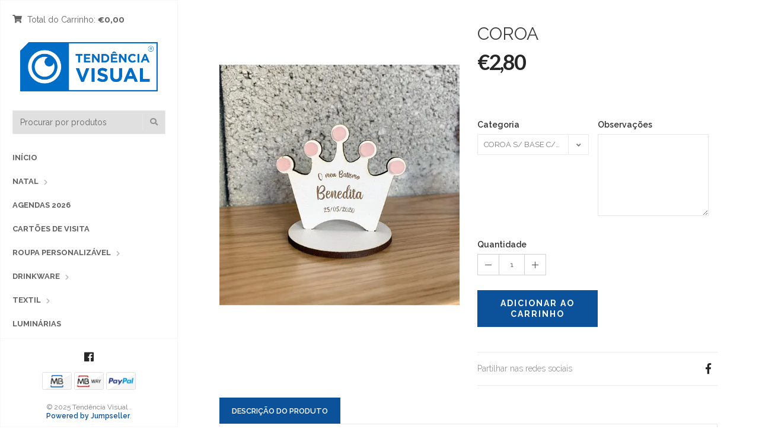

--- FILE ---
content_type: text/html; charset=utf-8
request_url: https://loja.tendenciavisual.pt/coroa-1
body_size: 9874
content:
<!DOCTYPE html>
<html lang="pt-PT">
  <!--[if IE 8 ]><html class="ie ie8" lang="en"> <![endif]-->
  <!--[if (gt IE 9)|!(IE)]><html lang="en"><![endif]-->
  <head>
    <meta charset="utf-8">
    <title>COROA</title>

    <meta name="description" content="Produto feito em MDF&nbsp;cortado a laser.Para mais informações sobre o orçamento contacte geral@tendenciavisual.pt" />
    <meta name="viewport" content="width=device-width, initial-scale=1.0" />

    
    <link rel="canonical" href="https://loja.tendenciavisual.pt/coroa-1">
    

    <link rel="icon" type="image/x-icon"  href="https://assets.jumpseller.com/store/camaleao/themes/397492/settings/487365258e32eed012bf/olho%20azul.png?1761036602">

    <meta name="format-detection" content="telephone=no" />
    <meta name="apple-mobile-web-app-capable" content="yes" />

    <!-- Facebook Meta tags for Product -->
<meta property="fb:app_id" content="283643215104248" />

  <meta property="og:title" content="COROA" />
  <meta property="og:type" content="product" />
  
    <meta property="og:image" content="" />
  

  

  <meta property="product:is_product_shareable" content="1" />

  
    <meta property="product:original_price:amount" content="2.799999952316284"/>
    <meta property="product:price:amount" content="2.799999952316284"/>
     
      <meta property="product:availability" content="instock"/>
    
   

  <meta property="product:original_price:currency" content="EUR"/>
  <meta property="product:price:currency" content="EUR"/>



<meta property="og:description" content="Produto feito em MDF&nbsp;cortado a laser.Para mais informações sobre o orçamento contacte geral@tendenciavisual.pt" />
<meta property="og:url" content="https://loja.tendenciavisual.pt/coroa-1" />
<meta property="og:site_name" content="Tendência Visual " />
<meta name="twitter:card" content="summary" />


<meta property="og:locale" content="pt_PT" />



    

    <link href="//maxcdn.bootstrapcdn.com/bootstrap/3.3.5/css/bootstrap.min.css" rel="stylesheet" type="text/css" />
    <link href="https://assets.jumpseller.com/store/camaleao/themes/397492/idangerous.swiper.css?1762603995" rel="stylesheet" type="text/css" />
    <link rel="stylesheet" href="//use.fontawesome.com/releases/v5.7.2/css/all.css" integrity="sha384-fnmOCqbTlWIlj8LyTjo7mOUStjsKC4pOpQbqyi7RrhN7udi9RwhKkMHpvLbHG9Sr" crossorigin="anonymous">
    <link href="//cdnjs.cloudflare.com/ajax/libs/bxslider/4.2.12/jquery.bxslider.min.css" rel="stylesheet" type="text/css"/>
    <link href='//fonts.googleapis.com/css?family=Raleway:300,400,500,600,700%7CDancing+Script%7CMontserrat:400,700%7CMerriweather:400,300italic%7CLato:400,700,900' rel='stylesheet' type='text/css' />
    
    <link rel="stylesheet" href="//cdnjs.cloudflare.com/ajax/libs/magnify/2.3.2/css/magnify.css">
    <link href="https://assets.jumpseller.com/store/camaleao/themes/397492/owl.carousel.css?1762603995" rel="stylesheet" type="text/css" />
    <link href="https://assets.jumpseller.com/store/camaleao/themes/397492/owl.theme.default.min.css?1762603995" rel="stylesheet" type="text/css" />
    <link href="https://assets.jumpseller.com/store/camaleao/themes/397492/style.css?1762603995" rel="stylesheet" type="text/css" />
    <link href="https://assets.jumpseller.com/store/camaleao/themes/397492/theme.css?1762603995" rel="stylesheet" type="text/css" />
    <link href="https://assets.jumpseller.com/store/camaleao/themes/397492/color_pickers.css?1762603995" rel="stylesheet" type="text/css" />
    <script src="https://cdnjs.cloudflare.com/ajax/libs/jquery/3.0.0/jquery.min.js" integrity="sha384-THPy051/pYDQGanwU6poAc/hOdQxjnOEXzbT+OuUAFqNqFjL+4IGLBgCJC3ZOShY" crossorigin="anonymous" type='text/javascript'></script>

    <script src="//ajax.googleapis.com/ajax/libs/webfont/1.6.26/webfont.js"></script>
     <script>
    WebFont.load({
      google: {
        families: ["Raleway:300,400,500,600,700,800", "Roboto:300,400,500,600,700,800", "Roboto:300,400,500,600,700,800"]
      }
    });
  </script>

  <style>
    body {
     font-family: 'Raleway' !important;
    }

    .breadcrumb-title, .storelogo,
    body.style-20 .mozaic-banners-wrapper.type-2 .mozaic-banner-content .title {
      font-family: 'Roboto' !important;
    }

    .parallax-article .title {
     font-family: 'Roboto' !important;
    }

    body, .share-box .title, p, .descp, table, ul, .article-container ul li, label, .swiper-slide .parallax-article .description, h2.error, h2.success  {
      font-size: 14px !important;
    }

    .breadcrumb-title {
      font-size: 36px !important;
    }
    .swiper-slide .parallax-article .title {
      font-size: 100px !important;
    }
    div.navigation > div.nav-overflow > nav > ul > li > a, .nav-secondary > nav > ul > li > a {
      font-size: 13px !important;
    }
    @media (max-width: 480px) {
      .swiper-slide .parallax-article .title {font-size: 35px !important;}
      body, .share-box .title, p, .descp, table, ul, .article-container ul li, label, .swiper-slide .parallax-article .description {
        font-size: 17px !important;
      }
    }

  </style>

    <script type="application/ld+json">
  {
    "@context": "http://schema.org/"
    ,
      "@type": "Product",
      "name": "COROA",
      "url": "https://loja.tendenciavisual.pt/coroa-1",
      "itemCondition": "http://schema.org/NewCondition",
      
      "image": "https://cdnx.jumpseller.com/camaleao/image/17169178/87378266_2972795852777995_7556794262080192512_n.jpg?1625068167",
      
      "description": "Produto feito em MDF&amp;nbsp;cortado a laser.Para mais informações sobre o orçamento contacte geral@tendenciavisual.pt",
      
      
        "category": "LEMBRANÇAS",
      
      "offers": {
        
          
          
          
          
          "@type": "AggregateOffer",
          
            "availability": "http://schema.org/InStock",
          
          "lowPrice": "2.8",
          "highPrice": "4.05",
          "offerCount": "6",
          
            
          
          "price": "2.799999952316284",
          
        
        "priceCurrency": "EUR",
        "seller": {
          "@type": "Organization",
          "name": "Tendência Visual "
        },
        "url": "https://loja.tendenciavisual.pt/coroa-1",
        "shippingDetails": [
          {
          "@type": "OfferShippingDetails",
          "shippingDestination": [
          
          {
            "@type": "DefinedRegion",
            "addressCountry": "AF"
          },
          
          {
            "@type": "DefinedRegion",
            "addressCountry": "ZA"
          },
          
          {
            "@type": "DefinedRegion",
            "addressCountry": "AL"
          },
          
          {
            "@type": "DefinedRegion",
            "addressCountry": "DE"
          },
          
          {
            "@type": "DefinedRegion",
            "addressCountry": "AD"
          },
          
          {
            "@type": "DefinedRegion",
            "addressCountry": "AO"
          },
          
          {
            "@type": "DefinedRegion",
            "addressCountry": "AI"
          },
          
          {
            "@type": "DefinedRegion",
            "addressCountry": "AQ"
          },
          
          {
            "@type": "DefinedRegion",
            "addressCountry": "AG"
          },
          
          {
            "@type": "DefinedRegion",
            "addressCountry": "SA"
          },
          
          {
            "@type": "DefinedRegion",
            "addressCountry": "DZ"
          },
          
          {
            "@type": "DefinedRegion",
            "addressCountry": "AR"
          },
          
          {
            "@type": "DefinedRegion",
            "addressCountry": "AM"
          },
          
          {
            "@type": "DefinedRegion",
            "addressCountry": "AW"
          },
          
          {
            "@type": "DefinedRegion",
            "addressCountry": "AU"
          },
          
          {
            "@type": "DefinedRegion",
            "addressCountry": "AT"
          },
          
          {
            "@type": "DefinedRegion",
            "addressCountry": "AZ"
          },
          
          {
            "@type": "DefinedRegion",
            "addressCountry": "BS"
          },
          
          {
            "@type": "DefinedRegion",
            "addressCountry": "BD"
          },
          
          {
            "@type": "DefinedRegion",
            "addressCountry": "BB"
          },
          
          {
            "@type": "DefinedRegion",
            "addressCountry": "BH"
          },
          
          {
            "@type": "DefinedRegion",
            "addressCountry": "BE"
          },
          
          {
            "@type": "DefinedRegion",
            "addressCountry": "BZ"
          },
          
          {
            "@type": "DefinedRegion",
            "addressCountry": "BJ"
          },
          
          {
            "@type": "DefinedRegion",
            "addressCountry": "BM"
          },
          
          {
            "@type": "DefinedRegion",
            "addressCountry": "BY"
          },
          
          {
            "@type": "DefinedRegion",
            "addressCountry": "MM"
          },
          
          {
            "@type": "DefinedRegion",
            "addressCountry": "BO"
          },
          
          {
            "@type": "DefinedRegion",
            "addressCountry": "BA"
          },
          
          {
            "@type": "DefinedRegion",
            "addressCountry": "BW"
          },
          
          {
            "@type": "DefinedRegion",
            "addressCountry": "BR"
          },
          
          {
            "@type": "DefinedRegion",
            "addressCountry": "BN"
          },
          
          {
            "@type": "DefinedRegion",
            "addressCountry": "BG"
          },
          
          {
            "@type": "DefinedRegion",
            "addressCountry": "BF"
          },
          
          {
            "@type": "DefinedRegion",
            "addressCountry": "BI"
          },
          
          {
            "@type": "DefinedRegion",
            "addressCountry": "BT"
          },
          
          {
            "@type": "DefinedRegion",
            "addressCountry": "CV"
          },
          
          {
            "@type": "DefinedRegion",
            "addressCountry": "CM"
          },
          
          {
            "@type": "DefinedRegion",
            "addressCountry": "KH"
          },
          
          {
            "@type": "DefinedRegion",
            "addressCountry": "CA"
          },
          
          {
            "@type": "DefinedRegion",
            "addressCountry": "BQ"
          },
          
          {
            "@type": "DefinedRegion",
            "addressCountry": "QA"
          },
          
          {
            "@type": "DefinedRegion",
            "addressCountry": "KZ"
          },
          
          {
            "@type": "DefinedRegion",
            "addressCountry": "TD"
          },
          
          {
            "@type": "DefinedRegion",
            "addressCountry": "CL"
          },
          
          {
            "@type": "DefinedRegion",
            "addressCountry": "CN"
          },
          
          {
            "@type": "DefinedRegion",
            "addressCountry": "CY"
          },
          
          {
            "@type": "DefinedRegion",
            "addressCountry": "CO"
          },
          
          {
            "@type": "DefinedRegion",
            "addressCountry": "KM"
          },
          
          {
            "@type": "DefinedRegion",
            "addressCountry": "CG"
          },
          
          {
            "@type": "DefinedRegion",
            "addressCountry": "KP"
          },
          
          {
            "@type": "DefinedRegion",
            "addressCountry": "KR"
          },
          
          {
            "@type": "DefinedRegion",
            "addressCountry": "CR"
          },
          
          {
            "@type": "DefinedRegion",
            "addressCountry": "CI"
          },
          
          {
            "@type": "DefinedRegion",
            "addressCountry": "HR"
          },
          
          {
            "@type": "DefinedRegion",
            "addressCountry": "CU"
          },
          
          {
            "@type": "DefinedRegion",
            "addressCountry": "CW"
          },
          
          {
            "@type": "DefinedRegion",
            "addressCountry": "DK"
          },
          
          {
            "@type": "DefinedRegion",
            "addressCountry": "DJ"
          },
          
          {
            "@type": "DefinedRegion",
            "addressCountry": "DM"
          },
          
          {
            "@type": "DefinedRegion",
            "addressCountry": "EG"
          },
          
          {
            "@type": "DefinedRegion",
            "addressCountry": "SV"
          },
          
          {
            "@type": "DefinedRegion",
            "addressCountry": "AE"
          },
          
          {
            "@type": "DefinedRegion",
            "addressCountry": "EC"
          },
          
          {
            "@type": "DefinedRegion",
            "addressCountry": "ER"
          },
          
          {
            "@type": "DefinedRegion",
            "addressCountry": "SK"
          },
          
          {
            "@type": "DefinedRegion",
            "addressCountry": "SI"
          },
          
          {
            "@type": "DefinedRegion",
            "addressCountry": "ES"
          },
          
          {
            "@type": "DefinedRegion",
            "addressCountry": "FM"
          },
          
          {
            "@type": "DefinedRegion",
            "addressCountry": "US"
          },
          
          {
            "@type": "DefinedRegion",
            "addressCountry": "EE"
          },
          
          {
            "@type": "DefinedRegion",
            "addressCountry": "ET"
          },
          
          {
            "@type": "DefinedRegion",
            "addressCountry": "RU"
          },
          
          {
            "@type": "DefinedRegion",
            "addressCountry": "FJ"
          },
          
          {
            "@type": "DefinedRegion",
            "addressCountry": "PH"
          },
          
          {
            "@type": "DefinedRegion",
            "addressCountry": "FI"
          },
          
          {
            "@type": "DefinedRegion",
            "addressCountry": "FR"
          },
          
          {
            "@type": "DefinedRegion",
            "addressCountry": "GA"
          },
          
          {
            "@type": "DefinedRegion",
            "addressCountry": "GM"
          },
          
          {
            "@type": "DefinedRegion",
            "addressCountry": "GH"
          },
          
          {
            "@type": "DefinedRegion",
            "addressCountry": "GE"
          },
          
          {
            "@type": "DefinedRegion",
            "addressCountry": "GI"
          },
          
          {
            "@type": "DefinedRegion",
            "addressCountry": "GD"
          },
          
          {
            "@type": "DefinedRegion",
            "addressCountry": "GR"
          },
          
          {
            "@type": "DefinedRegion",
            "addressCountry": "GL"
          },
          
          {
            "@type": "DefinedRegion",
            "addressCountry": "GP"
          },
          
          {
            "@type": "DefinedRegion",
            "addressCountry": "GU"
          },
          
          {
            "@type": "DefinedRegion",
            "addressCountry": "GT"
          },
          
          {
            "@type": "DefinedRegion",
            "addressCountry": "GG"
          },
          
          {
            "@type": "DefinedRegion",
            "addressCountry": "GY"
          },
          
          {
            "@type": "DefinedRegion",
            "addressCountry": "GF"
          },
          
          {
            "@type": "DefinedRegion",
            "addressCountry": "GN"
          },
          
          {
            "@type": "DefinedRegion",
            "addressCountry": "GQ"
          },
          
          {
            "@type": "DefinedRegion",
            "addressCountry": "GW"
          },
          
          {
            "@type": "DefinedRegion",
            "addressCountry": "HT"
          },
          
          {
            "@type": "DefinedRegion",
            "addressCountry": "HN"
          },
          
          {
            "@type": "DefinedRegion",
            "addressCountry": "HK"
          },
          
          {
            "@type": "DefinedRegion",
            "addressCountry": "HU"
          },
          
          {
            "@type": "DefinedRegion",
            "addressCountry": "YE"
          },
          
          {
            "@type": "DefinedRegion",
            "addressCountry": "BV"
          },
          
          {
            "@type": "DefinedRegion",
            "addressCountry": "HM"
          },
          
          {
            "@type": "DefinedRegion",
            "addressCountry": "CX"
          },
          
          {
            "@type": "DefinedRegion",
            "addressCountry": "NF"
          },
          
          {
            "@type": "DefinedRegion",
            "addressCountry": "RE"
          },
          
          {
            "@type": "DefinedRegion",
            "addressCountry": "IM"
          },
          
          {
            "@type": "DefinedRegion",
            "addressCountry": "AX"
          },
          
          {
            "@type": "DefinedRegion",
            "addressCountry": "KY"
          },
          
          {
            "@type": "DefinedRegion",
            "addressCountry": "CC"
          },
          
          {
            "@type": "DefinedRegion",
            "addressCountry": "CK"
          },
          
          {
            "@type": "DefinedRegion",
            "addressCountry": "FK"
          },
          
          {
            "@type": "DefinedRegion",
            "addressCountry": "FO"
          },
          
          {
            "@type": "DefinedRegion",
            "addressCountry": "GS"
          },
          
          {
            "@type": "DefinedRegion",
            "addressCountry": "MP"
          },
          
          {
            "@type": "DefinedRegion",
            "addressCountry": "MH"
          },
          
          {
            "@type": "DefinedRegion",
            "addressCountry": "UM"
          },
          
          {
            "@type": "DefinedRegion",
            "addressCountry": "SB"
          },
          
          {
            "@type": "DefinedRegion",
            "addressCountry": "TC"
          },
          
          {
            "@type": "DefinedRegion",
            "addressCountry": "VG"
          },
          
          {
            "@type": "DefinedRegion",
            "addressCountry": "VI"
          },
          
          {
            "@type": "DefinedRegion",
            "addressCountry": "IN"
          },
          
          {
            "@type": "DefinedRegion",
            "addressCountry": "ID"
          },
          
          {
            "@type": "DefinedRegion",
            "addressCountry": "IR"
          },
          
          {
            "@type": "DefinedRegion",
            "addressCountry": "IQ"
          },
          
          {
            "@type": "DefinedRegion",
            "addressCountry": "IE"
          },
          
          {
            "@type": "DefinedRegion",
            "addressCountry": "IS"
          },
          
          {
            "@type": "DefinedRegion",
            "addressCountry": "IL"
          },
          
          {
            "@type": "DefinedRegion",
            "addressCountry": "IT"
          },
          
          {
            "@type": "DefinedRegion",
            "addressCountry": "JM"
          },
          
          {
            "@type": "DefinedRegion",
            "addressCountry": "JP"
          },
          
          {
            "@type": "DefinedRegion",
            "addressCountry": "JE"
          },
          
          {
            "@type": "DefinedRegion",
            "addressCountry": "JO"
          },
          
          {
            "@type": "DefinedRegion",
            "addressCountry": "KI"
          },
          
          {
            "@type": "DefinedRegion",
            "addressCountry": "XK"
          },
          
          {
            "@type": "DefinedRegion",
            "addressCountry": "KW"
          },
          
          {
            "@type": "DefinedRegion",
            "addressCountry": "LA"
          },
          
          {
            "@type": "DefinedRegion",
            "addressCountry": "LS"
          },
          
          {
            "@type": "DefinedRegion",
            "addressCountry": "LV"
          },
          
          {
            "@type": "DefinedRegion",
            "addressCountry": "LB"
          },
          
          {
            "@type": "DefinedRegion",
            "addressCountry": "LR"
          },
          
          {
            "@type": "DefinedRegion",
            "addressCountry": "LY"
          },
          
          {
            "@type": "DefinedRegion",
            "addressCountry": "LI"
          },
          
          {
            "@type": "DefinedRegion",
            "addressCountry": "LT"
          },
          
          {
            "@type": "DefinedRegion",
            "addressCountry": "LU"
          },
          
          {
            "@type": "DefinedRegion",
            "addressCountry": "MO"
          },
          
          {
            "@type": "DefinedRegion",
            "addressCountry": "MK"
          },
          
          {
            "@type": "DefinedRegion",
            "addressCountry": "MG"
          },
          
          {
            "@type": "DefinedRegion",
            "addressCountry": "MY"
          },
          
          {
            "@type": "DefinedRegion",
            "addressCountry": "MW"
          },
          
          {
            "@type": "DefinedRegion",
            "addressCountry": "MV"
          },
          
          {
            "@type": "DefinedRegion",
            "addressCountry": "ML"
          },
          
          {
            "@type": "DefinedRegion",
            "addressCountry": "MT"
          },
          
          {
            "@type": "DefinedRegion",
            "addressCountry": "MA"
          },
          
          {
            "@type": "DefinedRegion",
            "addressCountry": "MQ"
          },
          
          {
            "@type": "DefinedRegion",
            "addressCountry": "MU"
          },
          
          {
            "@type": "DefinedRegion",
            "addressCountry": "MR"
          },
          
          {
            "@type": "DefinedRegion",
            "addressCountry": "YT"
          },
          
          {
            "@type": "DefinedRegion",
            "addressCountry": "MX"
          },
          
          {
            "@type": "DefinedRegion",
            "addressCountry": "MZ"
          },
          
          {
            "@type": "DefinedRegion",
            "addressCountry": "MD"
          },
          
          {
            "@type": "DefinedRegion",
            "addressCountry": "MC"
          },
          
          {
            "@type": "DefinedRegion",
            "addressCountry": "MN"
          },
          
          {
            "@type": "DefinedRegion",
            "addressCountry": "MS"
          },
          
          {
            "@type": "DefinedRegion",
            "addressCountry": "ME"
          },
          
          {
            "@type": "DefinedRegion",
            "addressCountry": "NA"
          },
          
          {
            "@type": "DefinedRegion",
            "addressCountry": "NR"
          },
          
          {
            "@type": "DefinedRegion",
            "addressCountry": "NP"
          },
          
          {
            "@type": "DefinedRegion",
            "addressCountry": "NI"
          },
          
          {
            "@type": "DefinedRegion",
            "addressCountry": "NE"
          },
          
          {
            "@type": "DefinedRegion",
            "addressCountry": "NG"
          },
          
          {
            "@type": "DefinedRegion",
            "addressCountry": "NU"
          },
          
          {
            "@type": "DefinedRegion",
            "addressCountry": "NO"
          },
          
          {
            "@type": "DefinedRegion",
            "addressCountry": "NC"
          },
          
          {
            "@type": "DefinedRegion",
            "addressCountry": "NZ"
          },
          
          {
            "@type": "DefinedRegion",
            "addressCountry": "OM"
          },
          
          {
            "@type": "DefinedRegion",
            "addressCountry": "NL"
          },
          
          {
            "@type": "DefinedRegion",
            "addressCountry": "PW"
          },
          
          {
            "@type": "DefinedRegion",
            "addressCountry": "PS"
          },
          
          {
            "@type": "DefinedRegion",
            "addressCountry": "PA"
          },
          
          {
            "@type": "DefinedRegion",
            "addressCountry": "PG"
          },
          
          {
            "@type": "DefinedRegion",
            "addressCountry": "PK"
          },
          
          {
            "@type": "DefinedRegion",
            "addressCountry": "PY"
          },
          
          {
            "@type": "DefinedRegion",
            "addressCountry": "PE"
          },
          
          {
            "@type": "DefinedRegion",
            "addressCountry": "PN"
          },
          
          {
            "@type": "DefinedRegion",
            "addressCountry": "PF"
          },
          
          {
            "@type": "DefinedRegion",
            "addressCountry": "PL"
          },
          
          {
            "@type": "DefinedRegion",
            "addressCountry": "PR"
          },
          
          {
            "@type": "DefinedRegion",
            "addressCountry": "PT"
          },
          
          {
            "@type": "DefinedRegion",
            "addressCountry": "KE"
          },
          
          {
            "@type": "DefinedRegion",
            "addressCountry": "KG"
          },
          
          {
            "@type": "DefinedRegion",
            "addressCountry": "GB"
          },
          
          {
            "@type": "DefinedRegion",
            "addressCountry": "SY"
          },
          
          {
            "@type": "DefinedRegion",
            "addressCountry": "CF"
          },
          
          {
            "@type": "DefinedRegion",
            "addressCountry": "CZ"
          },
          
          {
            "@type": "DefinedRegion",
            "addressCountry": "CD"
          },
          
          {
            "@type": "DefinedRegion",
            "addressCountry": "DO"
          },
          
          {
            "@type": "DefinedRegion",
            "addressCountry": "RO"
          },
          
          {
            "@type": "DefinedRegion",
            "addressCountry": "RW"
          },
          
          {
            "@type": "DefinedRegion",
            "addressCountry": "EH"
          },
          
          {
            "@type": "DefinedRegion",
            "addressCountry": "BL"
          },
          
          {
            "@type": "DefinedRegion",
            "addressCountry": "PM"
          },
          
          {
            "@type": "DefinedRegion",
            "addressCountry": "WS"
          },
          
          {
            "@type": "DefinedRegion",
            "addressCountry": "AS"
          },
          
          {
            "@type": "DefinedRegion",
            "addressCountry": "SM"
          },
          
          {
            "@type": "DefinedRegion",
            "addressCountry": "SH"
          },
          
          {
            "@type": "DefinedRegion",
            "addressCountry": "LC"
          },
          
          {
            "@type": "DefinedRegion",
            "addressCountry": "VA"
          },
          
          {
            "@type": "DefinedRegion",
            "addressCountry": "KN"
          },
          
          {
            "@type": "DefinedRegion",
            "addressCountry": "MF"
          },
          
          {
            "@type": "DefinedRegion",
            "addressCountry": "SX"
          },
          
          {
            "@type": "DefinedRegion",
            "addressCountry": "ST"
          },
          
          {
            "@type": "DefinedRegion",
            "addressCountry": "VC"
          },
          
          {
            "@type": "DefinedRegion",
            "addressCountry": "SN"
          },
          
          {
            "@type": "DefinedRegion",
            "addressCountry": "SL"
          },
          
          {
            "@type": "DefinedRegion",
            "addressCountry": "RS"
          },
          
          {
            "@type": "DefinedRegion",
            "addressCountry": "SC"
          },
          
          {
            "@type": "DefinedRegion",
            "addressCountry": "SG"
          },
          
          {
            "@type": "DefinedRegion",
            "addressCountry": "SO"
          },
          
          {
            "@type": "DefinedRegion",
            "addressCountry": "LK"
          },
          
          {
            "@type": "DefinedRegion",
            "addressCountry": "SZ"
          },
          
          {
            "@type": "DefinedRegion",
            "addressCountry": "SD"
          },
          
          {
            "@type": "DefinedRegion",
            "addressCountry": "SS"
          },
          
          {
            "@type": "DefinedRegion",
            "addressCountry": "SE"
          },
          
          {
            "@type": "DefinedRegion",
            "addressCountry": "CH"
          },
          
          {
            "@type": "DefinedRegion",
            "addressCountry": "SR"
          },
          
          {
            "@type": "DefinedRegion",
            "addressCountry": "SJ"
          },
          
          {
            "@type": "DefinedRegion",
            "addressCountry": "TH"
          },
          
          {
            "@type": "DefinedRegion",
            "addressCountry": "TW"
          },
          
          {
            "@type": "DefinedRegion",
            "addressCountry": "TJ"
          },
          
          {
            "@type": "DefinedRegion",
            "addressCountry": "TZ"
          },
          
          {
            "@type": "DefinedRegion",
            "addressCountry": "IO"
          },
          
          {
            "@type": "DefinedRegion",
            "addressCountry": "TF"
          },
          
          {
            "@type": "DefinedRegion",
            "addressCountry": "TL"
          },
          
          {
            "@type": "DefinedRegion",
            "addressCountry": "TG"
          },
          
          {
            "@type": "DefinedRegion",
            "addressCountry": "TK"
          },
          
          {
            "@type": "DefinedRegion",
            "addressCountry": "TO"
          },
          
          {
            "@type": "DefinedRegion",
            "addressCountry": "TT"
          },
          
          {
            "@type": "DefinedRegion",
            "addressCountry": "TN"
          },
          
          {
            "@type": "DefinedRegion",
            "addressCountry": "TM"
          },
          
          {
            "@type": "DefinedRegion",
            "addressCountry": "TR"
          },
          
          {
            "@type": "DefinedRegion",
            "addressCountry": "TV"
          },
          
          {
            "@type": "DefinedRegion",
            "addressCountry": "UA"
          },
          
          {
            "@type": "DefinedRegion",
            "addressCountry": "UG"
          },
          
          {
            "@type": "DefinedRegion",
            "addressCountry": "UY"
          },
          
          {
            "@type": "DefinedRegion",
            "addressCountry": "UZ"
          },
          
          {
            "@type": "DefinedRegion",
            "addressCountry": "VU"
          },
          
          {
            "@type": "DefinedRegion",
            "addressCountry": "VE"
          },
          
          {
            "@type": "DefinedRegion",
            "addressCountry": "VN"
          },
          
          {
            "@type": "DefinedRegion",
            "addressCountry": "WF"
          },
          
          {
            "@type": "DefinedRegion",
            "addressCountry": "ZM"
          },
          
          {
            "@type": "DefinedRegion",
            "addressCountry": "ZW"
          }
          ]
          }
        ]
      }
    
  }
  </script>


    
  <meta name="csrf-param" content="authenticity_token" />
<meta name="csrf-token" content="ZRObXyDQt0v2Dt-AiDB6htklbtXhbqNNUj8ST9PIwRyrJ3jCwdI3KW_2vgb1vKIeapC2QoafF1nshWnmkR_p1A" />
<script src="https://files.jumpseller.com/javascripts/dist/jumpseller-2.0.0.js" defer="defer"></script></head>

  <body class="style-19 style-20">
    <div id="content-block">
      <!-- HEADER -->
      <div class="header-wrapper style-6">
        <header class="type-3">
  <div class="sidebar-header-content">
    <div class="open-cart-popup-container desktop">
      
      <a class="header-functionality-entry open-cart-popup" href="/cart"><i class="fas fa-shopping-cart"></i><span>  Total do Carrinho: </span> <b>€0,00</b></a>
      
    </div>

    <div class="logo-container">
      
      <a href="https://loja.tendenciavisual.pt" id="logo"><img src="https://images.jumpseller.com/store/camaleao/store/logo/Logo.png?1760621605" alt="Tendência Visual " /></a>
      
    </div>

    <div class="header-responsive-column">
      <div class="responsive-menu-toggle-class">
        <a href="#" class="header-functionality-entry menu-button"><i class="fas fa-bars"></i></a>
        <a href="#" class="header-functionality-entry open-search-popup"><i class="fas fa-search"></i></a>
      </div>
      <div class="simple-search-form">
        <form action="/search" method="get">
          <input type="text" placeholder="Procurar por produtos" name="q" value="" />
          <div class="simple-submit">
            <i class="fas fa-search"></i>
            <input type="submit">
          </div>
        </form>
      </div>
      <div class="open-cart-popup-container mobile">
        
        <a class="header-functionality-entry open-cart-popup" href="/cart"><i class="fas fa-shopping-cart"></i><span>  Total do Carrinho: </span> <b>€0,00</b> <span class="cart-size">0</span></a>
        
      </div>

    </div>
  </div>
  <div class="close-header-layer"></div>
  <!-- Menu -->
  <div class="navigation">
    <div class="navigation-header responsive-menu-toggle-class">
      <div class="title">Navegação</div>
      <div class="close-menu"></div>
    </div>
    <div class="nav-overflow">

      <nav class="disable-animation">
        <ul class="simple-menu-list-column">
          
          <li class=" " >
   <a href="/" class="" >Início</a>
  
</li>

          
          <li class="simple-list " >
   <a href="/natal" class="" >Natal</a>
  
  <i class="fas fa-chevron-right"></i>
  <div class="submenu">
    <ul class="simple-menu-list-column">
      
        <li class=" " >
   <a href="/natal/mdf" class="" >MDF</a>
  
</li>

      
    </ul>
  </div>
  
</li>

          
          <li class=" " >
   <a href="/agendas-2026" class="" >Agendas 2026</a>
  
</li>

          
          <li class=" " >
   <a href="/cartoes-de-visita" class="" >Cartões de Visita</a>
  
</li>

          
          <li class="simple-list " >
   <a href="/roupa-personalizavel" class="" >Roupa Personalizável</a>
  
  <i class="fas fa-chevron-right"></i>
  <div class="submenu">
    <ul class="simple-menu-list-column">
      
        <li class="simple-list " >
   <a href="/sweats" class="" >Sweats</a>
  
  <i class="fas fa-chevron-right"></i>
  <div class="submenu">
    <ul class="simple-menu-list-column">
      
        <li class=" " >
   <a href="/roupa-personalizavel/zona-bolso-2" class="" >Zona bolso</a>
  
</li>

      
        <li class=" " >
   <a href="/roupa-personalizavel/costas-2" class="" >Costas</a>
  
</li>

      
        <li class=" " >
   <a href="/roupa-personalizavel/frente-2" class="" >Frente</a>
  
</li>

      
    </ul>
  </div>
  
</li>

      
        <li class="simple-list " >
   <a href="/hoddies" class="" >Hoddies</a>
  
  <i class="fas fa-chevron-right"></i>
  <div class="submenu">
    <ul class="simple-menu-list-column">
      
        <li class=" " >
   <a href="/hoddies/frente" class="" >Frente</a>
  
</li>

      
        <li class=" " >
   <a href="/roupa-personalizavel/costas-1" class="" >Costas</a>
  
</li>

      
    </ul>
  </div>
  
</li>

      
        <li class="simple-list " >
   <a href="/t-shirts" class="" >T-shirts</a>
  
  <i class="fas fa-chevron-right"></i>
  <div class="submenu">
    <ul class="simple-menu-list-column">
      
        <li class=" " >
   <a href="/t-shirts/zona-bolso-2" class="" >Zona Bolso</a>
  
</li>

      
        <li class=" " >
   <a href="/roupa-personalizavel/costas" class="" >Costas</a>
  
</li>

      
        <li class=" " >
   <a href="/roupa-personalizavel/frente" class="" >Frente</a>
  
</li>

      
    </ul>
  </div>
  
</li>

      
    </ul>
  </div>
  
</li>

          
          <li class="simple-list " >
   <a href="/drinkware" class="" >Drinkware</a>
  
  <i class="fas fa-chevron-right"></i>
  <div class="submenu">
    <ul class="simple-menu-list-column">
      
        <li class=" " >
   <a href="/drinkware/garrafas" class="" >Garrafas</a>
  
</li>

      
        <li class=" " >
   <a href="/drinkware/copos" class="" >Copos</a>
  
</li>

      
        <li class=" " >
   <a href="/drinkware/canecas-1" class="" >Canecas</a>
  
</li>

      
        <li class=" " >
   <a href="/drinkware/acessorios" class="" >Acessórios</a>
  
</li>

      
    </ul>
  </div>
  
</li>

          
          <li class="simple-list " >
   <a href="/textil" class="" >TEXTIL</a>
  
  <i class="fas fa-chevron-right"></i>
  <div class="submenu">
    <ul class="simple-menu-list-column">
      
        <li class=" " >
   <a href="/t-shirts-engracadas" class="" >T-SHIRTS ENGRAÇADAS</a>
  
</li>

      
        <li class=" " >
   <a href="/casa-de-papel" class="" >CASA DE PAPEL</a>
  
</li>

      
        <li class=" " >
   <a href="/sweat-basica" class="" >SWEAT BASICA</a>
  
</li>

      
        <li class=" " >
   <a href="/sweat-capuz" class="" >SWEAT CAPUZ</a>
  
</li>

      
        <li class="simple-list " >
   <a href="/datas-comemorativas-1" class="" >DATAS COMEMORATIVAS</a>
  
  <i class="fas fa-chevron-right"></i>
  <div class="submenu">
    <ul class="simple-menu-list-column">
      
        <li class=" " >
   <a href="/dia-do-pai" class="" >DIA DO PAI</a>
  
</li>

      
        <li class=" " >
   <a href="/especial-dia-dos-namorados" class="" >DIA DOS NAMORADOS ♡</a>
  
</li>

      
        <li class=" " >
   <a href="/despedida-solteiroa" class="" >DESPEDIDA SOLTEIRO(A)</a>
  
</li>

      
        <li class=" " >
   <a href="/dia-da-mulher" class="" >DIA DA MULHER</a>
  
</li>

      
    </ul>
  </div>
  
</li>

      
    </ul>
  </div>
  
</li>

          
          <li class=" " >
   <a href="/luminosos" class="" >LUMINÁRIAS</a>
  
</li>

          
          <li class="simple-list " >
   <a href="/mdf/acrilico" class="" >MDF/ACRILICO</a>
  
  <i class="fas fa-chevron-right"></i>
  <div class="submenu">
    <ul class="simple-menu-list-column">
      
        <li class=" " >
   <a href="/nomes-personalizados-em-acrilico" class="" >PRODUTOS EM ACRILICO</a>
  
</li>

      
        <li class=" " >
   <a href="/nomes-personalizados-em-mdf" class="" >PRODUTOS EM MDF</a>
  
</li>

      
        <li class=" " >
   <a href="/relogios-personalizados" class="" >BOLAS DE NATAL PERSONALIZADAS</a>
  
</li>

      
        <li class=" " >
   <a href="/toppers-bolo-de-aniversario" class="" >TOPPER´S BOLO DE ANIVERSÁRIO</a>
  
</li>

      
    </ul>
  </div>
  
</li>

          
          <li class=" " >
   <a href="/trofeus-1" class="" >TROFÉUS</a>
  
</li>

          
          <li class="simple-list " >
   <a href="/lembrancas-1" class="" >LEMBRANÇAS</a>
  
  <i class="fas fa-chevron-right"></i>
  <div class="submenu">
    <ul class="simple-menu-list-column">
      
        <li class=" " >
   <a href="/aniversario" class="" >ANIVERSÁRIO</a>
  
</li>

      
        <li class=" " >
   <a href="/comunhoes-1" class="" >COMUNHÕES</a>
  
</li>

      
        <li class=" " >
   <a href="/batizados-1" class="" >BATIZADOS</a>
  
</li>

      
        <li class=" " >
   <a href="/lembranca-escolar" class="" >LEMBRANÇA ESCOLAR</a>
  
</li>

      
        <li class=" " >
   <a href="/pulseiras" class="" >PULSEIRAS</a>
  
</li>

      
    </ul>
  </div>
  
</li>

          
          <li class=" " >
   <a href="/pinss" class="" >PINS</a>
  
</li>

          
          <li class=" " >
   <a href="/base-para-copos" class="" >Base para copos</a>
  
</li>

          
          <li class=" " >
   <a href="/contact" class="" >Contacto</a>
  
</li>

          
          <li class=" " >
   <a href="/privacy-policy" class="" >Politica de Privacidade</a>
  
</li>

          
          <li class=" " >
   <a href="https://www.livroreclamacoes.pt/Pedido/Reclamacao" class="" >Livro de Reclamações</a>
  
</li>

          

          
          
          <li class=" secondary" >
   <a href="/contact" >Contacto</a>
  
</li>

          
          <li class=" secondary" >
   <a href="/terms-and-conditions" >Termos e Condições</a>
  
</li>

          
          <li class=" secondary" >
   <a href="/privacy-policy" >Politica de Privacidade</a>
  
</li>

          
          <li class=" secondary" >
   <a href="/cart" >Carrinho</a>
  
</li>

          
          

          

          
            
          
          <li class="fixed-header-visible">
            <a class="fixed-header-square-button open-cart-popup"><i class="fas fa-shopping-cart"></i></a>
            <a class="fixed-header-square-button open-search-popup"><i class="fas fa-search"></i></a>
          </li>
        </ul>

        <div class="clear"></div>

        
        <a href="/" class="fixed-header-visible additional-header-logo"><img src="https://images.jumpseller.com/store/camaleao/store/logo/Logo.png?1760621605" alt="Tendência Visual " /></a>
        

      </nav>

      <div class="navigation-footer responsive-menu-toggle-class">
        <div class="socials-box">
          <a class="facebook" href="https://www.facebook.com/tendenciavisual.lda" target="_blank"><i class="fab fa-facebook"></i></a>
          
          
          
          
          
          <div class="clear"></div>
        </div>
        <ul class="payment">
  
  
  
  
  
  
  
  
  
  
  
  
  
  
  <li><span><img src="https://assets.jumpseller.com/store/camaleao/themes/397492/pay-multibanco.png?1762603995" alt="Multibanco"></span></li>
  <li><span><img src="https://assets.jumpseller.com/store/camaleao/themes/397492/pay-mbway.png?1762603995" alt="MBWay"></span></li>
  
  
  
  
  
  
  
  
  <li><span><img src="https://assets.jumpseller.com/store/camaleao/themes/397492/pay-paypal.png?1762603995" alt="Paypal"></span></li>
  
  

  
  
</ul>

        <div class="navigation-copyright">&copy; 2025 Tendência Visual . <br /><a href='https://jumpseller.pt/?utm_medium=store&utm_campaign=powered_by&utm_source=camaleao' title='Criar loja online' target='_blank' rel='nofollow'>Powered by Jumpseller</a>.</div>
      </div>
    </div>
  </div>
</header>

        
<div class="nav-overflow nav-secondary">
  <nav class="disable-animation">
    <ul class="simple-menu-list-column">
      
      <li class=" " >
   <a href="/contact" class="" >Contacto</a>
  
</li>

      
      <li class=" " >
   <a href="/terms-and-conditions" class="" >Termos e Condições</a>
  
</li>

      
      <li class=" " >
   <a href="/privacy-policy" class="" >Politica de Privacidade</a>
  
</li>

      
      <li class=" " >
   <a href="/cart" class="" >Carrinho</a>
  
</li>

      
    </ul>
  </nav>
</div>


        <div class="clear"></div>
      </div>
      <div class="sidebar-content-wrapper fixed-header-margin">
  <div class="content-left">
    <div class="content-push">
      <div class="breadcrumb-entry hidden-md hidden-lg" style="background: #fafafa;">
        
        <div class="breadcrumb-title style-1 dark"><h1>COROA</h1></div>
      </div>
      <div class="information-blocks content-center padding-top-40">
        <div class="row">
          <div class="col-sm-6 information-entry">
            <div class="product-preview-box">
              <div class="owl-carousel owl-theme">
                
                
                  <a href="https://cdnx.jumpseller.com/camaleao/image/17169178/87378266_2972795852777995_7556794262080192512_n.jpg?1625068167"><img src="https://cdnx.jumpseller.com/camaleao/image/17169178/resize/570/765?1625068167" srcset="https://cdnx.jumpseller.com/camaleao/image/17169178/resize/570/765?1625068167 1x, https://cdnx.jumpseller.com/camaleao/image/17169178/resize/1140/1530?1625068167 2x" alt="COROA" class="zoom"></a>
                
                
              </div>
            </div>
          </div>
          <form method="post" action="/cart/add/10214167" enctype="multipart/form-data" id="addtocart">
            <div class="col-sm-6 information-entry">
              <div class="product-detail-box">

                

                <h1 class="product-title hidden-sm hidden-xs">COROA</h1>

                <div class="price detail-info-entry">
                  
                  <div class="current" id="current">€2,80</div>
                  
                  
                </div>

                <!-- Product Sku  -->
                
                <div id="product-sku" class="form-group sku trsn" style="visibility:hidden;">
                  <label>SKU: </label>
                  <span class="sku_elem"></span>
                </div>
                

                

                
                
                <div class="col-sm-6 detail-info-entry padding-left-0 variants">
                  <label class="detail-info-entry-title">Categoria</label>
                  
                    <div class="simple-drop-down simple-field size-1">
                      <select id="1354469" name="1354469" class="prod-options">
                        
                          
                          
                          

                          <option data-variant-stock="999" data-variant-id="81381815" value="3882921">COROA S/ BASE C/ GRAVAÇÃO S/ COR FUNDO</option>
                        
                          
                          
                          

                          <option data-variant-stock="999" data-variant-id="81381816" value="3882922">COROA S/ BASE C/ GRAVAÇÃO C/ COR FUNDO</option>
                        
                          
                          
                          

                          <option data-variant-stock="999" data-variant-id="81381817" value="3882923">COROA S/ BASE C/ GRAVAÇÃO C/ IMAN</option>
                        
                          
                          
                          

                          <option data-variant-stock="999" data-variant-id="81381818" value="3882924">COROA C/ GRAVAÇÃO C/ COR FUNDO C/ IMAN</option>
                        
                          
                          
                          

                          <option data-variant-stock="999" data-variant-id="81381819" value="3882925">COROA  C/ GRAVAÇÃO C/ COR FUNDO C/ IMAN</option>
                        
                          
                          
                          

                          <option data-variant-stock="999" data-variant-id="81381820" value="3882926">COROA C/ GRAVAÇÃO C/ COR FUNDO</option>
                        
                      </select>
                    </div>
                  
                  <div class="clear"></div>
                </div>
                
                <div class="col-sm-6 detail-info-entry padding-left-0 variants">
                  <label class="detail-info-entry-title">Observações</label>
                  
                    
                      <textarea id="1355803" class="textarea simple-field size-1 prod-options" name='1355803' placeholder=''></textarea>
                    
                  
                  <div class="clear"></div>
                </div>
                
                

                <div id="product-stock">
                  
                  <div id="out-of-stock" style="display:none">
                    <div class="clear"></div>
                    <div class="product-description detail-info-entry">Este produto está esgotado. Pode enviar-nos questões a solicitar mais informações.</div>
                    <a href="/contact" class="button style-10 size-1 margin-bottom-25">Contacte-nos</a>
                    <div class="clear"></div>
                  </div>

                  <div id="add-to-cart">
                    <div class="clear"></div>
                    
                    <div class="quantity-selector detail-info-entry">
                      <div class="detail-info-entry-title">Quantidade</div>
                      <input type="hidden" name="qty">
                      <div class="entry number-minus">&nbsp;</div>
                      <div class="entry qty number" id="qty" >1</div>
                      <div class="entry number-plus">&nbsp;</div>
                    </div>
                    
                    <div class="detail-info-entry">
                      
                      <a class="adc button style-10" href="#" onclick="$('#addtocart input[name=qty]').val($('#qty').html()); $('#addtocart').submit(); return false;">Adicionar ao Carrinho</a>
                      

                      <div class="clear"></div>
                    </div>
                  </div>
                  
              </div>
                <div  class="share-box detail-info-entry">
                  <div class="title">Partilhar nas redes sociais</div>
                  <div class="socials-box">
                    
                    <a href="https://www.facebook.com/sharer/sharer.php?u=https://loja.tendenciavisual.pt/coroa-1" title="Partilha no Facebook" target="_blank" data-tooltip>
                      <i class="fab fa-facebook-f"></i></a>
                    
                    
                    
                    
                    <a id="whatsapp" href="https://api.whatsapp.com/send?text=Veja este produto COROA | https://loja.tendenciavisual.pt/coroa-1"><i class="fab fa-whatsapp"></i></a>
                    
                  </div>
                  <div class="clear"></div>
                </div>

              </div>
            </div>
          </form>
        </div>
        
        <div class="information-blocks margin-top-20">
          <div class="tabs-container style-1">
            <div class="swiper-tabs tabs-switch">
              <div class="title">Informação do Produto</div>
              <div class="list">
                
                <a class="tab-switcher active">Descrição do Produto</a>
                
                
                
                <div class="clear"></div>
              </div>
            </div>
            <div>
              <div class="tabs-entry">
                <div class="article-container style-1">
                  <div class="row">
                    <div class="col-md-12 information-entry">
                      <h4>COROA</h4>
                      <div class="descp"><p>Produto feito em MDF&nbsp;cortado a laser.</p><p>Para mais informações sobre o orçamento contacte <strong>geral@tendenciavisual.pt</strong></p>
<br></div>
                    </div>
                  </div>
                </div>
              </div>
              
              
            </div>
          </div>
        </div>
        

        
          
<div class="related_products">
  <h3 class="block-title main-heading">Também poderá estar interessado em:</h3>

  <div class="slider-products falsenav bdr">
    <ul class="bxslider-products">
      
      <li>
        <div class="custom-col-12-in-row">
          <div class="product-slide-entry">
            <a href="/decoracao-4">
              <div class="product-image">
                
                <img src="https://cdnx.jumpseller.com/camaleao/image/17362293/resize/210/290?1625757141" alt="NOME" title="NOME" width="210" height="290"/>
                

                

                
              </div>
            </a>
            <br>
            <span class="tag"> </span>
            <h3><a class="title" href="/decoracao-4">NOME</a></h3>
            <div class="price">
              
              <div class="current">€7,50</div>
              
            </div>
          </div>
          <div class="clear"></div>
        </div>
      </li>
      
      <li>
        <div class="custom-col-12-in-row">
          <div class="product-slide-entry">
            <a href="/borboleta-3">
              <div class="product-image">
                
                <img src="https://cdnx.jumpseller.com/camaleao/image/17169976/resize/210/290?1625060942" alt="BORBOLETA" title="BORBOLETA" width="210" height="290"/>
                

                

                
              </div>
            </a>
            <br>
            <span class="tag"> </span>
            <h3><a class="title" href="/borboleta-3">BORBOLETA</a></h3>
            <div class="price">
              
              <div class="current">€2,80</div>
              
            </div>
          </div>
          <div class="clear"></div>
        </div>
      </li>
      
      <li>
        <div class="custom-col-12-in-row">
          <div class="product-slide-entry">
            <a href="/anjo-3">
              <div class="product-image">
                
                <img src="https://cdnx.jumpseller.com/camaleao/image/17169985/resize/210/290?1625068186" alt="ANJO" title="ANJO" width="210" height="290"/>
                

                

                
              </div>
            </a>
            <br>
            <span class="tag"> </span>
            <h3><a class="title" href="/anjo-3">ANJO</a></h3>
            <div class="price">
              
              <div class="current">€3,05</div>
              
            </div>
          </div>
          <div class="clear"></div>
        </div>
      </li>
      
      <li>
        <div class="custom-col-12-in-row">
          <div class="product-slide-entry">
            <a href="/finalistas">
              <div class="product-image">
                
                <img src="https://cdnx.jumpseller.com/camaleao/image/17362311/resize/210/290?1625658055" alt="FINALISTAS" title="FINALISTAS" width="210" height="290"/>
                

                

                
              </div>
            </a>
            <br>
            <span class="tag"> </span>
            <h3><a class="title" href="/finalistas">FINALISTAS</a></h3>
            <div class="price">
              
              <div class="current">€3,50</div>
              
            </div>
          </div>
          <div class="clear"></div>
        </div>
      </li>
      
      <li>
        <div class="custom-col-12-in-row">
          <div class="product-slide-entry">
            <a href="/nome-personalizado-em-mdf">
              <div class="product-image">
                
                <img src="https://cdnx.jumpseller.com/camaleao/image/17569381/resize/210/290?1625757147" alt="NOME PERSONALIZADO EM MDF" title="NOME PERSONALIZADO EM MDF" width="210" height="290"/>
                

                

                
              </div>
            </a>
            <br>
            <span class="tag"> </span>
            <h3><a class="title" href="/nome-personalizado-em-mdf">NOME PERSONALIZADO EM MDF</a></h3>
            <div class="price">
              
              <div class="current">€10,00</div>
              
            </div>
          </div>
          <div class="clear"></div>
        </div>
      </li>
      
      <li>
        <div class="custom-col-12-in-row">
          <div class="product-slide-entry">
            <a href="/decoracao-1">
              <div class="product-image">
                
                <img src="https://cdnx.jumpseller.com/camaleao/image/17361991/resize/210/290?1625757244" alt="MAGNÉTICO NATAL" title="MAGNÉTICO NATAL" width="210" height="290"/>
                

                

                
              </div>
            </a>
            <br>
            <span class="tag"> </span>
            <h3><a class="title" href="/decoracao-1">MAGNÉTICO NATAL</a></h3>
            <div class="price">
              
              <div class="current">€3,50</div>
              
            </div>
          </div>
          <div class="clear"></div>
        </div>
      </li>
      
      <li>
        <div class="custom-col-12-in-row">
          <div class="product-slide-entry">
            <a href="/topper">
              <div class="product-image">
                
                <img src="https://cdnx.jumpseller.com/camaleao/image/17360523/resize/210/290?1625757432" alt="TOPPER" title="TOPPER" width="210" height="290"/>
                

                

                
              </div>
            </a>
            <br>
            <span class="tag"> </span>
            <h3><a class="title" href="/topper">TOPPER</a></h3>
            <div class="price">
              
              <div class="current">€15,00</div>
              
            </div>
          </div>
          <div class="clear"></div>
        </div>
      </li>
      
      <li>
        <div class="custom-col-12-in-row">
          <div class="product-slide-entry">
            <a href="/topper-1">
              <div class="product-image">
                
                <img src="https://cdnx.jumpseller.com/camaleao/image/17360530/resize/210/290?1625757425" alt="TOPPER" title="TOPPER" width="210" height="290"/>
                

                

                
              </div>
            </a>
            <br>
            <span class="tag"> </span>
            <h3><a class="title" href="/topper-1">TOPPER</a></h3>
            <div class="price">
              
              <div class="current">€13,00</div>
              
            </div>
          </div>
          <div class="clear"></div>
        </div>
      </li>
      
    </ul>
  </div>
</div>


        

      </div>
    </div>
  </div>
</div>
<div class="margin-top-100"></div>

<script type="text/javascript">
  $('.share-box a').click(function(){
    return !window.open(this.href, 'Share', 'width=640,height=300');
  });

  $(function() {
    // Initiate carousel
    $('.owl-carousel').owlCarousel({
      items: 1,
      loop: true,
      margin: 10,
      nav: false,
      center: true,
      onTranslated: function() {
        // Update Magnify when slide changes
        $zoom.destroy().magnify();
      }
    });
    // Initiate zoom
    var _ismobile = (navigator.userAgent.match(/Android/i) || navigator.userAgent.match(/webOS/i) || navigator.userAgent.match(/iPhone/i) || navigator.userAgent.match(/iPad/i) || navigator.userAgent.match(/iPod/i)) ? true : false;
    if(!_ismobile) {
      var $zoom = $('.zoom').magnify();
    }
  });
  $('.product-preview-box .owl-carousel a').click(function(event){
    if( /Android|webOS|iPhone|iPad|iPod|BlackBerry|IEMobile|Opera Mini/i.test(navigator.userAgent) ) {
        event.preventDefault();
      }
	});
</script>


<script type="text/javascript">
  var callbackFunction = function(event, productInfo){
    // if productInfo is not emtpy or null
    if(!$.isEmptyObject(productInfo)){

      if (productInfo.image != '') {
        element = $('.owl-item:not(.cloned) a').map(function(image, index){ if($(this).attr('href').includes(productInfo.image.toString())){return index;} })[0]
        index = Array.from(element.parentNode.parentNode.children).indexOf(element.parentNode) - $('.owl-item.cloned').length / 2
        $('.owl-carousel').trigger('to.owl.carousel', [index, 500]);
      }

      
      if(productInfo.sku != ''){
        $(".sku_elem").html(productInfo.sku);
        $('#product-sku').css({'visibility':'visible','height':'auto'});
      }
      

      //update stock
      if((productInfo.stock == 0 && productInfo.stock_unlimited == false) || productInfo.status == 'not-available') {
        $('.product-form-stock').html('0');
        $('#out-of-stock').show();
        $('#add-to-cart').hide();
      }
      else{
        $('#out-of-stock').hide();
        $('#add-to-cart').show();

        if (productInfo.stock_unlimited == false && productInfo.stock > 0) {
          $('#stock').html(' <label>Stock: </label> <span class="product-form-stock">' + productInfo.stock +'</span>');
          $('#stock').show();
          // if there is no discount
        } else {
          $('#stock').html('');
          $('#stock').hide();
        }
      }
      // if there is no discount
      if(productInfo.discount == 0){
        // update price
        $('#current').text(productInfo.price_formatted);
      }
      else{
        // update price with discount
        $('#current').text(productInfo.price_discount_formatted);

        // update price
        $('#prev').text('(' + productInfo.price_formatted + ')');
      }

      
    }
  };

  function checkUploads() {
     var file_inputs = Array.from(document.getElementsByClassName("product_option_value_file_upload"));
     var total_size = 0;
     var inputs_sizes;
     (inputs_sizes = []).length = file_inputs.length;
     inputs_sizes.fill(0);
		 for(let file of file_inputs) {
      file.onchange = function() {
        var index = file_inputs.indexOf(file);
        inputs_sizes[index] = this.files[0].size;
        total_size = inputs_sizes.reduce((a, b) => a + b, 0)
        var input_filename = document.getElementById(this.id + "_filename");
        if(total_size > 10485760){
         alert("A soma dos tamanhos dos ficheiros selecionados deve ser menor que 10MB.");
         inputs_sizes[index] = 0;
         this.value = "";
         input_filename.value = "";
    		} else {
          input_filename.value = this.files[0].name;
        }
     }
    }
  }

  function selectInitialStock(){
    var productInfo = [{"variant":{"id":81381815,"product_id":10214167,"position":0,"price":2.8,"sku":"","barcode":null,"weight":1.0,"stock":0,"stock_unlimited":true,"stock_threshold":0,"stock_notification":false,"image_id":17169178,"store_id":69842},"image":"https://cdnx.jumpseller.com/camaleao/image/17169178/87378266_2972795852777995_7556794262080192512_n.jpg?1625068167","image_id":17169178,"price":2.8,"price_formatted":"€2,80","status":"available","price_discount_formatted":"€2,80","discount":0.0,"tax":0.0,"attachments":[],"custom_fields":{},"values":[{"value":{"id":3882921,"name":"COROA S/ BASE C/ GRAVAÇÃO S/ COR FUNDO","option":1354469}}]},{"variant":{"id":81381816,"product_id":10214167,"position":0,"price":3.3,"sku":"","barcode":null,"weight":1.0,"stock":0,"stock_unlimited":true,"stock_threshold":0,"stock_notification":false,"image_id":17169178,"store_id":69842},"image":"https://cdnx.jumpseller.com/camaleao/image/17169178/87378266_2972795852777995_7556794262080192512_n.jpg?1625068167","image_id":17169178,"price":3.3,"price_formatted":"€3,30","status":"available","price_discount_formatted":"€3,30","discount":0.0,"tax":0.0,"attachments":[],"custom_fields":{},"values":[{"value":{"id":3882922,"name":"COROA S/ BASE C/ GRAVAÇÃO C/ COR FUNDO","option":1354469}}]},{"variant":{"id":81381817,"product_id":10214167,"position":0,"price":3.05,"sku":"","barcode":null,"weight":1.0,"stock":0,"stock_unlimited":true,"stock_threshold":0,"stock_notification":false,"image_id":17169178,"store_id":69842},"image":"https://cdnx.jumpseller.com/camaleao/image/17169178/87378266_2972795852777995_7556794262080192512_n.jpg?1625068167","image_id":17169178,"price":3.05,"price_formatted":"€3,05","status":"available","price_discount_formatted":"€3,05","discount":0.0,"tax":0.0,"attachments":[],"custom_fields":{},"values":[{"value":{"id":3882923,"name":"COROA S/ BASE C/ GRAVAÇÃO C/ IMAN","option":1354469}}]},{"variant":{"id":81381818,"product_id":10214167,"position":0,"price":3.55,"sku":"","barcode":null,"weight":1.0,"stock":0,"stock_unlimited":true,"stock_threshold":0,"stock_notification":false,"image_id":17169178,"store_id":69842},"image":"https://cdnx.jumpseller.com/camaleao/image/17169178/87378266_2972795852777995_7556794262080192512_n.jpg?1625068167","image_id":17169178,"price":3.55,"price_formatted":"€3,55","status":"available","price_discount_formatted":"€3,55","discount":0.0,"tax":0.0,"attachments":[],"custom_fields":{},"values":[{"value":{"id":3882924,"name":"COROA C/ GRAVAÇÃO C/ COR FUNDO C/ IMAN","option":1354469}}]},{"variant":{"id":81381819,"product_id":10214167,"position":0,"price":3.55,"sku":"","barcode":null,"weight":1.0,"stock":0,"stock_unlimited":true,"stock_threshold":0,"stock_notification":false,"image_id":17169178,"store_id":69842},"image":"https://cdnx.jumpseller.com/camaleao/image/17169178/87378266_2972795852777995_7556794262080192512_n.jpg?1625068167","image_id":17169178,"price":3.55,"price_formatted":"€3,55","status":"available","price_discount_formatted":"€3,55","discount":0.0,"tax":0.0,"attachments":[],"custom_fields":{},"values":[{"value":{"id":3882925,"name":"COROA  C/ GRAVAÇÃO C/ COR FUNDO C/ IMAN","option":1354469}}]},{"variant":{"id":81381820,"product_id":10214167,"position":0,"price":4.05,"sku":"","barcode":null,"weight":1.0,"stock":0,"stock_unlimited":true,"stock_threshold":0,"stock_notification":false,"image_id":17169178,"store_id":69842},"image":"https://cdnx.jumpseller.com/camaleao/image/17169178/87378266_2972795852777995_7556794262080192512_n.jpg?1625068167","image_id":17169178,"price":4.05,"price_formatted":"€4,05","status":"available","price_discount_formatted":"€4,05","discount":0.0,"tax":0.0,"attachments":[],"custom_fields":{},"values":[{"value":{"id":3882926,"name":"COROA C/ GRAVAÇÃO C/ COR FUNDO","option":1354469}}]}];
    for(let item of productInfo){
      let variant = item.variant;
      let options = item.values;
      let stockFound = false;
      if(variant.stock != 0 || variant.stock_unlimited){
        for(let option of options){
          $('.variants select option[value="' + option.value.id + '"]').prop('selected',true).trigger('change');
        }
        return;
      }
    }
  }

  $(document).ready(function(){
    selectInitialStock();
    Jumpseller.productVariantListener(".variants select", {product: '[{"variant":{"id":81381815,"product_id":10214167,"position":0,"price":2.8,"sku":"","barcode":null,"weight":1.0,"stock":0,"stock_unlimited":true,"stock_threshold":0,"stock_notification":false,"image_id":17169178,"store_id":69842},"image":"https://cdnx.jumpseller.com/camaleao/image/17169178/87378266_2972795852777995_7556794262080192512_n.jpg?1625068167","image_id":17169178,"price":2.8,"price_formatted":"€2,80","status":"available","price_discount_formatted":"€2,80","discount":0.0,"tax":0.0,"attachments":[],"custom_fields":{},"values":[{"value":{"id":3882921,"name":"COROA S/ BASE C/ GRAVAÇÃO S/ COR FUNDO","option":1354469}}]},{"variant":{"id":81381816,"product_id":10214167,"position":0,"price":3.3,"sku":"","barcode":null,"weight":1.0,"stock":0,"stock_unlimited":true,"stock_threshold":0,"stock_notification":false,"image_id":17169178,"store_id":69842},"image":"https://cdnx.jumpseller.com/camaleao/image/17169178/87378266_2972795852777995_7556794262080192512_n.jpg?1625068167","image_id":17169178,"price":3.3,"price_formatted":"€3,30","status":"available","price_discount_formatted":"€3,30","discount":0.0,"tax":0.0,"attachments":[],"custom_fields":{},"values":[{"value":{"id":3882922,"name":"COROA S/ BASE C/ GRAVAÇÃO C/ COR FUNDO","option":1354469}}]},{"variant":{"id":81381817,"product_id":10214167,"position":0,"price":3.05,"sku":"","barcode":null,"weight":1.0,"stock":0,"stock_unlimited":true,"stock_threshold":0,"stock_notification":false,"image_id":17169178,"store_id":69842},"image":"https://cdnx.jumpseller.com/camaleao/image/17169178/87378266_2972795852777995_7556794262080192512_n.jpg?1625068167","image_id":17169178,"price":3.05,"price_formatted":"€3,05","status":"available","price_discount_formatted":"€3,05","discount":0.0,"tax":0.0,"attachments":[],"custom_fields":{},"values":[{"value":{"id":3882923,"name":"COROA S/ BASE C/ GRAVAÇÃO C/ IMAN","option":1354469}}]},{"variant":{"id":81381818,"product_id":10214167,"position":0,"price":3.55,"sku":"","barcode":null,"weight":1.0,"stock":0,"stock_unlimited":true,"stock_threshold":0,"stock_notification":false,"image_id":17169178,"store_id":69842},"image":"https://cdnx.jumpseller.com/camaleao/image/17169178/87378266_2972795852777995_7556794262080192512_n.jpg?1625068167","image_id":17169178,"price":3.55,"price_formatted":"€3,55","status":"available","price_discount_formatted":"€3,55","discount":0.0,"tax":0.0,"attachments":[],"custom_fields":{},"values":[{"value":{"id":3882924,"name":"COROA C/ GRAVAÇÃO C/ COR FUNDO C/ IMAN","option":1354469}}]},{"variant":{"id":81381819,"product_id":10214167,"position":0,"price":3.55,"sku":"","barcode":null,"weight":1.0,"stock":0,"stock_unlimited":true,"stock_threshold":0,"stock_notification":false,"image_id":17169178,"store_id":69842},"image":"https://cdnx.jumpseller.com/camaleao/image/17169178/87378266_2972795852777995_7556794262080192512_n.jpg?1625068167","image_id":17169178,"price":3.55,"price_formatted":"€3,55","status":"available","price_discount_formatted":"€3,55","discount":0.0,"tax":0.0,"attachments":[],"custom_fields":{},"values":[{"value":{"id":3882925,"name":"COROA  C/ GRAVAÇÃO C/ COR FUNDO C/ IMAN","option":1354469}}]},{"variant":{"id":81381820,"product_id":10214167,"position":0,"price":4.05,"sku":"","barcode":null,"weight":1.0,"stock":0,"stock_unlimited":true,"stock_threshold":0,"stock_notification":false,"image_id":17169178,"store_id":69842},"image":"https://cdnx.jumpseller.com/camaleao/image/17169178/87378266_2972795852777995_7556794262080192512_n.jpg?1625068167","image_id":17169178,"price":4.05,"price_formatted":"€4,05","status":"available","price_discount_formatted":"€4,05","discount":0.0,"tax":0.0,"attachments":[],"custom_fields":{},"values":[{"value":{"id":3882926,"name":"COROA C/ GRAVAÇÃO C/ COR FUNDO","option":1354469}}]}]', callback: callbackFunction});
    checkUploads();
  });
</script>

<!-- Add to cart plugin -->


    </div>

    <!-- customer & search-box popup -->
    <div class="customer popup">
  <form action="/search" method="get">
    <div class="search-button">
      <i class="fas fa-search"></i>
      <input type="submit" />
    </div>
    <div class="search-field">
      <input type="text" placeholder="Procurar por produtos" name="q" value=""/>
    </div>
  </form>
</div>

<div class="search-box popup">
  <form action="/search" method="get">
    <div class="search-button">
      <i class="fas fa-search"></i>
      <input type="submit" />
    </div>
    <div class="search-field">
      <input type="text" placeholder="Procurar por produtos" name="q" value=""/>
    </div>
  </form>
</div>

    <!-- Sticky Menu Cart -->
    <div class="cart-box popup">
  <div class="popup-container">
    
    <div class="content_cart_empty">
    O Carrinho de Compras está vazio
    </div>
    
  </div>
</div>

    <script type="text/javascript" src="https://assets.jumpseller.com/store/camaleao/themes/397492/jquery.themepunch.plugins.min.js?1762603995"></script>
    <script type="text/javascript" src="https://assets.jumpseller.com/store/camaleao/themes/397492/jquery.themepunch.revolution.min.js?1762603995"></script>
    <script type="text/javascript" src="//cdn.jsdelivr.net/bootstrap.filestyle/1.1.0/js/bootstrap-filestyle.min.js"></script>
    <script type="text/javascript" src="//cdnjs.cloudflare.com/ajax/libs/Swiper/2.7.6/idangerous.swiper.min.js"></script>
    <script type="text/javascript" src="//cdnjs.cloudflare.com/ajax/libs/bxslider/4.2.12/jquery.bxslider.min.js"></script>
    <script type="text/javascript" src="https://assets.jumpseller.com/store/camaleao/themes/397492/owl.carousel.min.js?1762603995"></script>
    <script type="text/javascript" src="//cdnjs.cloudflare.com/ajax/libs/magnify/2.3.2/js/jquery.magnify-mobile.js"></script>
    <script type="text/javascript" src="//cdnjs.cloudflare.com/ajax/libs/magnify/2.3.2/js/jquery.magnify.js"></script>
    <script type="text/javascript" src="https://assets.jumpseller.com/store/camaleao/themes/397492/global.js?1762603995"></script>
    
    <script type="text/javascript" src="https://assets.jumpseller.com/store/camaleao/themes/397492/theme.js?1762603995"></script>
    

    

    
  <script src="https://www.powr.io/jumpseller.js" defer="defer"></script>
<script src="https://www.powr.io/jumpseller.js" defer="defer"></script>
<script src="https://app.jumpseller.com/whatsapp/widget-script/b7a7ba25-4139-4103-9930-86d22f58e77d/jsapp.js" defer="defer"></script>
</body>
</html>


--- FILE ---
content_type: text/css
request_url: https://assets.jumpseller.com/store/camaleao/themes/397492/style.css?1762603995
body_size: 14982
content:
html,
body,
div,
span,
applet,
object,
iframe,
h1,
h2,
h3,
h4,
h5,
h6,
p,
blockquote,
pre,
a,
abbr,
acronym,
address,
big,
cite,
code,
del,
dfn,
em,
img,
ins,
kbd,
q,
s,
samp,
small,
strike,
sub,
sup,
tt,
var,
b,
u,
i,
center,
dl,
dt,
dd,
ol,
ul,
li,
fieldset,
form,
label,
legend,
table,
caption,
tbody,
tfoot,
thead,
tr,
th,
td,
article,
aside,
canvas,
details,
embed,
figure,
figcaption,
footer,
header,
hgroup,
menu,
nav,
output,
ruby,
section,
summary,
time,
mark,
audio,
video {
  margin: 0;
  padding: 0;
  border: 0;
  font-size: 100%;
  font: inherit;
  vertical-align: baseline;
}

/* HTML5 display-role reset for older browsers */
article,
aside,
details,
figcaption,
figure,
footer,
header,
hgroup,
menu,
nav,
section {
  display: block;
}

blockquote,
q {
  quotes: none;
}

blockquote::before,
blockquote::after,
q::before,
q::after {
  content: '';
  content: none;
}

blockquote footer::before,
blockquote footer::after {
  display: none;
}

body * {
  -webkit-text-size-adjust: none;
}

.clear {
  clear: both;
  overflow: hidden;
  height: 0;
  font-size: 0;
  display: block;
}

input:focus,
select:focus,
textarea:focus,
button:focus {
  outline: none;
}

input,
textarea,
select {
  font-family: 'Raleway', sans-serif;
  font-weight: 300;
  -webkit-appearance: none;
  border-radius: 0;
}

a,
a:hover {
  color: #ca1515;
}

a,
a:link,
a:visited,
a:active,
a:hover {
  cursor: pointer;
  text-decoration: none;
  outline: none;
}

ul {
  list-style: none;
}

body {
  font-family: 'Raleway', sans-serif;
  font-weight: 400;
  font-size: 14px;
  line-height: 1;
}

form span.error {
  font-size: 0.85em;
  color: #dc3545;
}

/* table */
.table-view {
  height: 100%;
  width: 100%;
  display: table;
}

.row-view {
  display: table-row;
}

.cell-view {
  display: table-cell;
  vertical-align: middle;
  height: inherit;
}

/* content block */
#content-block {
  position: relative;
}

/* last child margins */
#content-block *:last-child {
  margin-bottom: 0;
}

/* nopadding class */
.nopadding {
  padding-left: 0;
  padding-right: 0;
  margin-left: 0;
  margin-right: 0;
}

/* content center */
.content-center,
.position-center {
  max-width: 1310px;
  margin: 0 auto;
  background: #fff;
  padding: 0 70px;
  position: relative;
}

.position-center {
  background: none;
}

.wide-center {
  max-width: 1760px;
  margin: 0 auto;
  padding: 0 30px;
}

@media (max-width: 767px) {
  .wide-center {
    padding: 0 15px;
  }
}

/* simple block and its title */
.information-blocks {
  margin-bottom: 70px;
}

.information-blocks img {
  width: 100%;
}

@media (max-width: 767px) {
  .information-blocks img {
    height: auto !important;
  }
}

#content-block .sidebar-column .information-blocks {
  margin-bottom: 40px;
}

.block-title {
  font-size: 20px;
  line-height: 24px;
  color: #2e2e2e;
  font-weight: 600;
  padding-bottom: 15px;
  border-bottom: 1px #ebebeb solid;
  margin-bottom: 25px;
}

.recent .block-title {
  border-bottom: 0;
}

/* buttons */
.button {
  font-weight: 700;
  font-size: 12px;
  line-height: 14px;
  color: #373737;
  text-transform: uppercase;
  text-align: center;
  padding: 8px 10px;
  display: inline-block;
  margin-bottom: 12px;
  cursor: pointer;
  min-width: 127px;
  border: 2px #dadada solid;
  background: transparent;
  position: relative;
}

.button .fas {
  margin-right: 5px;
}

.button.style-2 {
  background: #f2f2f2;
  border-color: #f2f2f2;
}

.button.style-9 {
  border-color: rgba(255, 255, 255, 0.5);
}

.button.style-1:hover,
.button.style-9:hover {
  background: #fff;
  border: 2px transparent solid;
}

.button.style-2:hover {
  background: #fff;
}

.button.style-3 {
  font-size: 12px;
  line-height: 16px;
  font-weight: 700;
  color: #333232;
  text-transform: uppercase;
  background: #f0f0f0;
  display: inline-block;
  text-align: center;
  border: 2px #f0f0f0 solid;
  padding: 10px 5px;
  min-width: 0;
}

.button.style-4 {
  font-size: 12px;
  line-height: 16px;
  font-weight: 700;
  color: #fff;
  text-transform: uppercase;
  background: #b11a1a;
  display: inline-block;
  text-align: center;
  border: 2px #b11a1a solid;
  padding: 10px 5px;
  min-width: 0;
}

.button.style-3:hover,
.button.style-4:hover {
  background: transparent !important;
  color: #333232 !important;
}

.button.style-6 {
  border-color: #fff;
  background: #fff;
}

.button.style-6:hover {
  color: #fff;
  background: transparent;
  border-color: #bfbfbf;
}

.button.style-8 {
  background: transparent;
  color: #fff;
  border-color: rgba(204, 204, 204, 0.2);
}

.button.style-8:hover {
  border-color: rgba(204, 204, 204, 1);
}

.button.style-10 {
  font-size: 14px;
  line-height: 18px;
  padding: 11px 40px;
  text-transform: uppercase;
  font-weight: 700;
  color: #fff;
  border: 2px #262626 solid;
  background: #262626;
  letter-spacing: 2px;
}

.button.style-10:hover {
  background: #fff;
  color: #262626;
}

.button.style-14 {
  border-color: #272727;
  background: #272727;
  font-size: 12px;
  color: #fff;
  font-weight: 600;
  line-height: 16px;
  padding: 10px 20px;
  min-width: 0;
}

.button.style-14:hover {
  background: transparent;
  color: #272727;
}

.button.style-16,
.button.style-15:hover {
  background: #f0f0f0;
  border-color: #f0f0f0;
}

.button.style-16:hover {
  background: #fff;
  border-color: #e0e0e0;
}

.button.style-18 {
  background: #f2f2f2;
  border-color: #f2f2f2;
  color: #333;
}

.button.style-18:hover {
  background: transparent;
}

.button.style-19 {
  background: #b11a1a;
  border-color: #b11a1a;
  color: #fff;
}

.button.style-19:hover {
  background: transparent;
}

/* overflow */
.overflow {
  overflow-y: auto;
  -webkit-overflow-scrolling: touch;
  -moz-overflow-scrolling: touch;
  -ms-overflow-scrolling: touch;
}

/* placeholders */
::-webkit-input-placeholder {
  color: #c2c2c2;
  opacity: 1;
}

::-moz-placeholder {
  color: #c2c2c2;
  opacity: 1;
} /* firefox 19+ */
:-ms-input-placeholder {
  color: #c2c2c2;
  opacity: 1;
} /* ie */
input:-moz-placeholder {
  color: #c2c2c2;
  opacity: 1;
}

/* toggle blocks in responsive navigation */
@media (min-width: 1200px) {
  .responsive-menu-toggle-class {
    display: none !important;
  }
}

@media (max-width: 1199px) {
  .responsive-menu-hide-class {
    display: none !important;
  }
}

/* list styles */
ol {
  list-style: none;
  counter-reset: number;
}

ol li {
  padding-left: 0;
  font-size: 13px;
  line-height: 24px;
  color: #a3a2a2;
  margin-bottom: 12px;
}

ol li::before {
  counter-increment: number;
  content: counter(number);
  color: #fff;
  font-size: 13px;
  margin-right: 9px;
  margin-left: 3px;
  width: 20px;
  height: 20px;
  display: inline-block;
  vertical-align: middle;
  position: relative;
  top: -2px;
  line-height: 20px;
  font-weight: 600;
  background: #b11a1a;
  text-align: center;
  border-radius: 50%;
  -webkit-border-radius: 50%;
}

/* form elements */
.checkbox,
.radio {
  margin-top: 0;
}

.checkbox-entry {
  margin-bottom: 15px;
}

.checkbox-entry {
  display: block;
  font-size: 13px;
  line-height: 14px;
  font-weight: 500;
}

.checkbox-entry b {
  font-weight: 600 !important;
  color: #313131 !important;
}

.checkbox-entry input + span {
  cursor: pointer;
  display: inline-block;
  border: 1px #d9d9d9 solid;
  width: 12px;
  height: 12px;
  vertical-align: middle;
  color: #333232;
  position: relative;
  top: -1px;
  margin-right: 7px;
  position: relative;
}

.checkbox-entry.radio input + span {
  width: 15px;
  height: 15px;
  border-radius: 50%;
  -webkit-border-radius: 50%;
  border: 1px #e3e3e3 solid;
}

.checkbox-entry input {
  display: none;
}

.checkbox-entry input:checked + span {
  background: #b11a1a;
}

.checkbox-entry.radio input:checked + span::after {
  position: absolute;
  left: -1px;
  top: -1px;
  right: -1px;
  bottom: -1px;
  content: '';
  box-shadow: inset 0 0 0 3px #fff;
  border-radius: 50%;
  -webkit-border-radius: 50%;
  border: 1px #e3e3e3 solid;
}

/* Desktops (>=992px) */
@media (max-width: 1199px) {
  #content-block .content-center,
  .position-center {
    padding: 0 30px;
  }

  .responsive-menu-toggle-class {
    display: block;
  }

  body.opened-menu {
    overflow: scroll;
  }

  .navigation,
  .content-push {
    -moz-transition: all 300ms ease-out;
    -o-transition: all 300ms ease-out;
    -webkit-transition: all 300ms ease-out;
    transition: all 300ms ease-out;
    -ms-transition: all 300ms ease-out;
  }

  header.opened .navigation {
    transform: translateX(0);
    -moz-transform: translateX(0);
    -webkit-transform: translateX(0);
    -ms-transform: translateX(0);
  }

  .close-header-layer {
    position: fixed;
    width: 100%;
    height: 100%;
    left: 0;
    top: 0;
    display: none;
    background: rgba(0, 0, 0, 0.5);
  }

  #content-block nav > ul {
    float: none;
  }

  nav > ul > li {
    float: none;
    border-bottom: 1px #343434 solid;
    padding: 0;
    position: relative;
  }

  nav > ul > li > a {
    font-size: 12px;
    color: #fff;
    line-height: 14px;
    padding: 15px 45px 15px 20px;
    display: block;
  }

  nav > ul > li > .fas {
    position: absolute;
    right: 5px;
    top: 2px;
    line-height: 40px;
    width: 40px;
    text-align: center;
    cursor: pointer;
    margin: 0;
    font-size: 12px;
  }

  nav > ul > li.opened > .fas {
    transform: rotate(180deg);
    -moz-transform: rotate(180deg);
    -webkit-transform: rotate(180deg);
    -ms-transform: rotate(180deg);
  }

  .full-width-menu-items-right {
    display: none;
  }

  .full-width-menu-items-left {
    margin-left: 0;
    margin-right: 0;
  }

  .submenu {
    position: relative;
    top: auto;
    left: auto;
    padding: 0 !important;
  }

  .submenu-links-line {
    display: none;
  }

  .submenu-list-title {
    margin: 0;
    display: block;
    position: relative;
  }

  .submenu-list-title a {
    display: block;
    margin: 0;
    font-size: 12px;
    line-height: 14px;
    padding: 15px 45px 15px 20px;
  }

  .submenu-list-title .toggle-list-button {
    width: 43px;
    height: 43px;
    position: absolute;
    top: 0;
    right: 2px;
    cursor: pointer;
  }

  .submenu-list-title .toggle-list-button::before {
    width: 11px;
    height: 1px;
    background: #878787;
    position: absolute;
    left: 50%;
    top: 50%;
    margin-top: -1px;
    margin-left: -6px;
    content: '';
  }

  .submenu-list-title .toggle-list-button::after {
    width: 1px;
    height: 11px;
    background: #878787;
    position: absolute;
    left: 50%;
    top: 50%;
    margin-top: -6px;
    margin-left: -1px;
    content: '';
  }

  .toggle-list-container {
    display: none;
    padding-left: 20px;
  }

  .submenu-list-title.opened .toggle-list-button::after {
    height: 0;
    margin-top: 0;
  }

  .submenu .list-type-1 {
    margin-bottom: 0;
  }

  .submenu .list-type-1 li {
    padding: 10px 30px 10px 20px;
  }

  .submenu .product-column-entry {
    float: none;
    width: auto;
    padding: 0;
  }

  .submenu .product-column-entry .image {
    display: none;
  }

  .submenu .product-column-entry .hot-mark {
    display: none;
  }

  .submenu .product-column-entry .submenu-list-title {
    margin-left: 0;
    margin-right: 0;
  }

  .submenu .product-column-entry .description {
    margin: 0;
  }

  nav .column-2 .submenu .full-width-menu-items-left,
  nav .column-1 .full-width-menu-items-left {
    margin-right: 0;
  }

  nav .column-2 .submenu,
  nav .column-1 .submenu,
  nav .simple-list .submenu {
    width: auto;
    margin: 0;
    left: auto;
  }

  .submenu-background {
    display: none;
  }

  nav .simple-list .submenu a {
    display: block;
    font-size: 12px;
    line-height: 14px;
    margin: 0;
    padding: 25px 35px 25px 20px !important;
    color: #2e2e2e;
    font-weight: 700;
    text-transform: uppercase;
    border: none;
  }

  nav .simple-list .submenu a .fas {
    display: none;
  }

  nav > ul > li > a .menu-label {
    position: relative;
    right: auto;
    top: -7px;
    margin-left: 5px;
  }
}

/* Tablets (>=768px) */
@media (max-width: 991px) {
  .information-blocks {
    margin-bottom: 40px;
  }

  /* #content-block .sidebar-column .information-blocks{margin-bottom: 20px;} */
  nav > ul > li > div > ul > li.simple-list > i,
  nav > ul > li > div > ul > li.simple-list.opened > div > ul > li.simple-list > i {
    font-size: 20px;
    padding: 15px;
    top: 9px;
  }
}

/* Phones (<768px) */
@media (max-width: 767px) {
  #contact-page .content-center {
    padding: 15px 0 0 0 !important;
  }

  .position-center {
    padding: 0 15px;
  }
}

/* 04.01 - header */
header {
  -webkit-backface-visibility: hidden;
}

header {
  margin-bottom: 25px;
  position: absolute;
  z-index: 5;
  background: #fff;
  padding: 0 70px;
  top: 0;
  left: 0;
  width: 100%;
}

.navigation {
  font-size: 0;
  position: relative;
  border-bottom: 2px #f7f7f7 solid;
  height: 70px;
}

nav {
  position: relative;
}

nav > ul > li {
  float: left;
  padding-right: 20px;
  padding-left: 20px;
}

nav > ul > li > a {
  font-size: 13px;
  font-weight: 700;
  color: #3d3d3d;
  line-height: 70px;
  text-transform: uppercase;
  display: inline-block;
}

nav > ul > li > a .menu-label {
  position: absolute;
  right: 3px;
  top: 10px;
}

nav > ul > li > .fas {
  color: #b9b9b9;
  font-size: 10px;
  margin-left: 3px;
  vertical-align: middle;
  position: relative;
  top: -5px;
}

.submenu-container {
  position: absolute;
  top: 60px;
  left: 50%;
  transform: translateX(-50%);
  -moz-transform: translateX(-50%);
  -webkit-transform: translateX(-50%);
  -ms-transform: translateX(-50%);
  padding: 20px 10px;
  display: none;
  border-radius: 3px;
  background-color: #fff;
  -webkit-box-shadow: 0 0 15px rgba(0, 0, 0, 0.1);
  box-shadow: 0 0 15px rgba(0, 0, 0, 0.1);
  border: solid 1px #f4f4f4;
}

nav > ul > li:hover {
  z-index: 1;
}

nav > ul > li:hover > a,
nav > ul > li > a.active {
  text-decoration: underline;
}

nav > ul:nth-child(2) {
  float: right;
}

#content-block .submenu a:hover {
  color: #878787;
}

.submenu .list-type-1 .fas {
  font-size: 13px;
  color: #cacaca !important;
  margin: 0 7px 0 0;
}

.cart-size {
  font-weight: bold;
}

/* submenu full width */
.submenu {
  position: absolute;
  width: 100%;
  background: #fff;
  left: 0;
  top: 100%;
  border: 1px #f2f2f2 solid;
  display: none;
}

@media (min-width: 1200px) {
  .submenu.left-align {
    left: 0 !important;
    margin: 0 !important;
  }

  .submenu.right-align {
    left: auto !important;
    right: 0;
    margin: 0 !important;
  }
}

.submenu .row {
  position: relative;
}

nav .full-width .submenu {
  padding: 50px 0;
  max-width: 1310px;
}

/* submenu full width columns inside */
nav .full-width-columns .submenu {
  max-width: 1310px;
}

/* submenu 2 columns */
nav .column-2 {
  position: relative;
}

nav .column-2 .submenu {
  width: 600px;
  padding: 50px 0;
  left: 50%;
  margin-left: -300px;
}

/* submenu 1 column */
nav .column-1 {
  position: relative;
}

nav .column-1 .submenu {
  width: 400px;
  padding: 50px 0;
  left: 50%;
  margin-left: -200px;
}

nav ul:first-child li:nth-child(1).column-1 .submenu,
nav ul:first-child li:nth-child(2).column-1 .submenu {
  left: 0;
  margin-left: 0;
}

/* submenu simple list */
nav .simple-list {
  position: relative;
}

nav .simple-list .submenu {
  width: 270px;
  left: 50%;
  margin-left: -135px;
}

/* nav > ul > li.simple-list:nth-child(1) > .submenu {margin-left: -63px;} */
nav .simple-list .submenu a {
  font-size: 13px;
  line-height: 15px;
  color: #2e2e2e;
  padding: 16px 20px;
  border-top: 1px #f2f2f2 solid;
  display: block;
  margin-top: -1px;
}

nav .simple-list .submenu a .fas {
  color: #cacaca;
  display: inline-block;
  position: relative;
  vertical-align: bottom;
  top: -2px;
  margin-right: 7px;
  font-size: 13px;
}

nav li.simple-list > i {
  right: 10px;
  position: absolute;
  top: 40%;
}

div.nav-overflow.nav-secondary > nav > ul > li.simple-list > div > ul > li.simple-list > div,
div.nav-overflow.nav-secondary > nav > ul > li.simple-list > div > ul > li.simple-list > div > ul > li > div {
  left: 100%;
  margin-left: 0;
  top: 0;
  width: 200px;
}

div.nav-overflow.nav-secondary > nav > ul > li.simple-list > .fa-chevron-right::before {
  content: '\f078';
  font-weight: 900;
}

div.nav-overflow.nav-secondary > nav > ul > li.simple-list > i {
  right: 0;
}

/* scrolling page - fixed header */
.fixed-header-visible {
  display: none;
}

@media (min-width: 1200px) {
  header.fixed-header {
    z-index: 6;
  }

  header.fixed-header .full-width .submenu,
  header.fixed-header .full-width-columns .submenu {
    left: auto;
    right: 0;
  }

  header.fixed-header .nav-overflow {
    position: fixed;
    left: 0;
    top: 0;
    width: 100%;
    background: #fafafa;
    border-bottom: 2px #fafafa solid;
    -webkit-backface-visibility: hidden;
  }

  header.fixed-header nav {
    max-width: 1310px;
    padding: 0 70px;
    margin: 0 auto;
    text-align: right;
  }

  header.fixed-header nav > ul:nth-child(2) {
    float: none;
  }

  header.fixed-header nav > ul {
    display: inline-block;
    text-align: left;
  }

  header .additional-header-logo {
    position: absolute;
    left: 70px;
    top: 50%;
    transform: translateY(-50%);
    -moz-transform: translateY(-50%);
    -webkit-transform: translateY(-50%);
    -ms-transform: translateY(-50%);
  }

  header .additional-header-logo img {
    max-height: 50px;
    width: auto;
    display: block;
  }

  /* buttons */
  header.fixed-header .fixed-header-visible {
    display: block;
  }

  header.fixed-header nav > ul > li > a {
    font-weight: 600;
  }

  .fixed-header-visible .header-functionality-entry {
    text-transform: none;
    margin-top: 27px;
    float: left;
    border: none;
    text-decoration: none !important;
  }

  .fixed-header-visible .header-functionality-entry:first-child {
    padding-left: 0;
  }

  .fixed-header-square-button {
    float: left;
    line-height: 30px;
    width: 30px;
    text-align: center;
    text-decoration: none !important;
    margin-left: 20px;
    white-space: nowrap;
  }

  .fixed-header-square-button .fas {
    color: inherit !important;
  }

  .fixed-header-square-button:first-child {
    margin-left: 0;
  }

  .fixed-header-square-button .fas {
    font-size: 13px;
    line-height: 30px;
    color: #a0a0a0;
    display: inline-block;
  }

  .fixed-header-square-button:hover .fas {
    color: #3d3d3d;
  }
}

.header-top {
  border-bottom: 1px #f0f0f0 solid;
  position: relative;
}

.socials-box {
  font-size: 0;
}

header .socials-box {
  float: right;
  margin-top: 12px;
  margin-right: -3px;
}

.socials-box a {
  font-size: 18px;
  line-height: 30px;
  width: 32px;
  display: inline-block;
  color: #262626;
  margin: 0 3px;
  text-align: center;
}

.socials-box a .fab {
  line-height: 30px;
  position: relative;
  top: 0;
}

.socials-box a:hover {
  color: #3d3d3d;
}

body:not(.mobile) .socials-box a:hover .fab {
  top: -5px;
}

.header-functionality-entry {
  font-size: 13px;
  line-height: 15px;
  color: #3d3d3d;
  font-weight: 400;
  display: inline-block;
  vertical-align: bottom;
  padding: 0 14px;
  border-right: 1px #d0d0d0 solid;
  white-space: nowrap;
}

.header-functionality-entry.open-search-popup {
  display: none;
}

.header-functionality-entry:hover {
  color: #222;
}

.header-functionality-entry:last-child {
  padding-right: 0;
  border-right: none;
}

.header-functionality-entry .fas {
  display: inline-block;
  vertical-align: middle;
  position: relative;
  top: -2px;
  margin-right: 5px;
}

.header-functionality-entry b {
  font-size: 13px;
  color: #3d3d3d;
  font-weight: 700;
  font-family: 'Montserrat', sans-serif;
}

.logo-wrapper {
  display: table-cell;
  vertical-align: middle;
  width: 300px;
}

#logo {
  display: inline-block;
  max-width: 90%;
  height: auto;
  min-height: 45px;
}

#logo img {
  display: block;
  width: 100%;
}

.search-box {
  background: #fff;
}

.search-button {
  float: right;
  width: 45px;
  height: 45px;
  background: #03b4ea;
  position: relative;
}

.search-button:hover {
  background: #999 !important;
}

.search-button .fas {
  display: block;
  line-height: 45px;
  text-align: center;
  color: #fff;
  font-size: 14px;
}

.search-button input[type='submit'] {
  position: absolute;
  left: 0;
  top: 0;
  width: 100%;
  height: 100%;
  opacity: 0;
}

.search-field {
  border: 1px #e8e8e8 solid;
  border-right: none;
  height: 45px;
  margin-right: 180px;
}

.search-field input[type='text'] {
  width: 100%;
  height: 43px;
  line-height: 43px;
  border: none;
  background: none;
  font-size: 14px;
  padding: 0 20px;
  color: #3d3d3d;
}

.navigation-copyright {
  font-size: 12px;
  line-height: 15px;
  padding: 25px 10px;
  text-align: center;
  color: #7f7f7f;
}

.navigation-copyright a {
  font-weight: 600;
}

.navigation-copyright a:hover {
  text-decoration: underline;
}

/* header popups */
.popup *:last-child {
  margin-bottom: 0 !important;
}

.search-box.popup {
  position: fixed;
  border: 1px #ebebeb solid;
  background: #fff;
  padding: 18px;
  width: 460px;
}

.loaded .popup {
  z-index: 7;
  display: none;
}

.popup.active {
  display: block;
}

.search-box.popup.bottom-align {
  top: auto !important;
  bottom: 75px;
}

.search-box.popup.bottom-align .search-drop-down .list {
  position: absolute;
  top: auto;
  bottom: 100%;
}

.search-box.popup.bottom-align::before {
  transform: rotate(180deg);
  -moz-transform: rotate(180deg);
  -webkit-transform: rotate(180deg);
  -ms-transform: rotate(180deg);
  top: 100%;
}

.cart-box.popup {
  position: fixed;
  padding: 15px 0 0 0;
  width: 350px;
  -webkit-box-shadow: 3px 20px 54px -27px rgba(0, 0, 0, 0.75);
  -moz-box-shadow: 3px 20px 54px -27px rgba(0, 0, 0, 0.75);
  box-shadow: 3px 20px 54px -27px rgba(0, 0, 0, 0.75);
}

.cart-box.popup .popup-container {
  border: 1px #ebebeb solid;
  padding: 15px 15px 10px 15px;
  background: #fff;
  position: relative;
}

.cart-box.popup .image {
  float: left;
  width: 70px;
}

.cart-box.popup .image img {
  display: block;
  width: 100%;
  height: auto;
}

.cart-box.popup .cart-entry {
  padding: 15px 0;
  position: relative;
}

.cart-box.popup .cart-entry:not(:first-child) {
  border-top: 1px solid #eee;
}

.cart-box.popup .content {
  margin: 0 20px 0 85px;
}

.cart-box.popup .content .title {
  font-size: 14px;
  line-height: 18px;
  color: #2e2e2e;
  font-weight: 600;
  display: block;
}

.cart-box.popup .content .title:hover {
  text-decoration: underline;
}

.cart-box.popup .content .quantity {
  font-size: 13px;
  line-height: 18px;
  color: #808080;
  margin-bottom: 3px;
}

.cart-box.popup .content .price {
  font-size: 18px;
  line-height: 24px;
  color: #e11414;
  font-weight: 600;
}

.cart-box.popup .summary {
  text-align: right;
  margin-bottom: 25px;
}

.cart-box.popup .summary .subtotal {
  font-size: 14px;
  line-height: 22px;
  color: #878787;
  font-weight: 600;
}

.cart-box.popup .summary .grandtotal {
  font-size: 18px;
  line-height: 22px;
  color: #343434;
  font-weight: 600;
}

.cart-box.popup .summary .grandtotal span {
  color: #e11414;
}

.cart-buttons .column {
  width: 100%;
  float: left;
}

.cart-buttons .button {
  display: block;
  margin-bottom: 5px;
}

.cart-box.popup .button-x {
  position: absolute;
  top: 0;
  right: 0;
  cursor: pointer;
}

.cart-box.popup.left-align {
  left: 15px !important;
}

.cart-box.popup.left-align .popup-container::before {
  right: auto;
  left: 30px;
}

.cart-box.popup.cart-left .popup-container::before {
  right: auto;
  left: 30px;
}

.cart-box.popup.fixed-header-left {
  right: auto;
  left: 50%;
  margin-left: -615px;
  right: auto !important;
}

body.style-0 .cart-box.popup .content .price {
  color: #03b4ea;
}

body.style-0 .cart-box.popup .summary .grandtotal span {
  color: #03b4ea;
}

body.style-0 .button.style-4 {
  background: #03b4ea;
  border-color: #03b4ea;
}

.header-functionality-entry span.products_count,
.header-functionality-entry span.cart-size {
  background: #ca1515;
  padding: 3px 7px 3px;
  color: #fff;
  border-radius: 70px;
  margin-right: 6px;
}

/* Desktops (>=992px) */
@media (max-width: 1199px) {
  #content-block header {
    position: fixed;
    padding: 0 30px;
    top: 0;
  }

  .header-top .socials-box {
    display: none;
  }

  .navigation {
    position: fixed;
    left: 0;
    top: 0;
    width: 290px;
    background: #272727;
    height: 100%;
    border: none;
    z-index: 7;
    transform: translateX(-290px);
    -moz-transform: translateX(-290px);
    -webkit-transform: translateX(-290px);
    -ms-transform: translateX(-290px);
  }

  .nav-overflow {
    position: absolute;
    width: 100%;
    left: 0;
    top: 75px;
    bottom: 0;
    overflow-y: auto;
    -webkit-overflow-scrolling: touch;
    -moz-overflow-scrolling: touch;
    -ms-overflow-scrolling: touch;
  }

  .navigation-header {
    padding: 0 50px 0 20px;
    border-bottom: 1px #343434 solid;
  }

  .navigation-header .title {
    font-size: 20px;
    line-height: 75px;
    font-weight: 700;
    text-transform: uppercase;
    color: #fff;
  }

  .navigation-header .close-menu {
    width: 40px;
    height: 40px;
    line-height: 40px;
    position: absolute;
    right: 5px;
    top: 17px;
    cursor: pointer;
    text-transform: uppercase;
  }

  .navigation-header .close-menu::before,
  .navigation-header .close-menu::after {
    width: 18px;
    height: 2px;
    position: absolute;
    left: 50%;
    top: 50%;
    margin: -1px 0 0 -9px;
    content: '';
    background: #fff;
  }

  .navigation-header .close-menu::before {
    transform: rotate(45deg);
    -moz-transform: rotate(45deg);
    -webkit-transform: rotate(45deg);
    -ms-transform: rotate(45deg);
  }

  .navigation-header .close-menu::after {
    transform: rotate(-45deg);
    -moz-transform: rotate(-45deg);
    -webkit-transform: rotate(-45deg);
    -ms-transform: rotate(-45deg);
  }

  .navigation-footer .socials-box {
    margin-top: -1px;
    margin-right: 0;
    float: none;
    border-top: 1px #343434 solid;
    border-bottom: 1px #343434 solid;
  }

  .navigation-footer .socials-box a {
    width: 14.25%;
    height: 41px;
    line-height: 39px;
    border-left: 1px #343434 solid;
    float: left;
    margin: 0;
    color: #fff;
  }

  body:not(.mobile) .navigation-footer .socials-box a:hover {
    background: #fff;
    color: #272727;
  }

  .navigation-footer .socials-box a:first-child {
    border-left: none;
  }

  .menu-button {
    font-size: 25px;
    color: #2f2f2f;
    cursor: pointer;
    position: absolute;
    right: 0;
    top: 14px;
  }

  .menu-button .fas {
    line-height: inherit;
    display: block;
  }

  .navigation,
  .content-push {
    -moz-transition: all 300ms ease-out;
    -o-transition: all 300ms ease-out;
    -webkit-transition: all 300ms ease-out;
    transition: all 300ms ease-out;
    -ms-transition: all 300ms ease-out;
  }

  .close-header-layer {
    position: fixed;
    width: 100%;
    height: 100%;
    left: 0;
    top: 0;
    display: none;
    background: rgba(0, 0, 0, 0.5);
  }

  #content-block nav > ul {
    float: none;
  }

  nav > ul > li {
    float: none;
    border-bottom: 1px #343434 solid;
    padding: 0;
    position: relative;
  }

  nav > ul > li > a {
    font-size: 12px;
    color: #fff;
    line-height: 14px;
    padding: 20px 35px 20px 20px;
    display: block;
  }

  nav > ul > li > .fas {
    position: absolute;
    right: 5px;
    top: 2px;
    line-height: 40px;
    width: 40px;
    text-align: center;
    cursor: pointer;
    margin: 0;
    font-size: 12px;
  }

  .submenu {
    position: relative;
    top: auto;
    left: auto;
    padding: 0 !important;
  }

  nav .column-2 .submenu,
  nav .column-1 .submenu,
  nav .simple-list .submenu {
    width: auto;
    margin: 0;
    left: auto;
  }

  nav .simple-list .submenu a {
    display: block;
    font-size: 12px;
    line-height: 14px;
    margin: 0;
    padding: 15px 45px 15px 20px;
    color: #2e2e2e;
    font-weight: 700;
    text-transform: uppercase;
    border: none;
  }

  nav .simple-list .submenu a .fas {
    display: none;
  }

  nav > ul > li > a .menu-label {
    position: relative;
    right: auto;
    top: -7px;
    margin-left: 5px;
  }

  .header-functionality-entry {
    padding: 0;
    border-right: none;
  }

  .header-functionality-entry span {
    display: none;
  }

  .header-functionality-entry span.cart-size,
  .header-functionality-entry span.cart-size-2 {
    display: inline-block;
    background: #ca1515;
    padding: 3px 7px 3px;
    color: #fff;
    border-radius: 70px;
    margin-right: 6px;
  }

  .header-functionality-entry .fas {
    width: 45px;
    height: 45px;
    line-height: 45px;
    font-size: 24px;
    color: #2f2f2f;
    text-align: center;
    margin: 0;
  }

  .header-functionality-entry.open-search-popup {
    display: inline-block;
  }

  #logo {
    min-height: 0;
  }

  .cart-box.popup {
    display: none !important;
  }

  .navigation-search-content {
    display: none;
  }

  #content-block > div.header-wrapper.style-6 > header > div.navigation > div.nav-overflow > nav > ul {
    width: 100% !important;
  }
}

/* Phones (<768px) */
@media (max-width: 767px) {
  #content-block header {
    padding: 0 15px;
  }

  .header-functionality-entry b {
    display: none;
  }

  .header-functionality-entry .fas {
    width: 33px;
    height: 33px;
    line-height: 33px;
    font-size: 23px;
  }

  #logo {
    max-width: 100%;
  }

  .header-functionality-entry span.products_count {
    font-size: 0.75rem;
    color: #fff;
    font-weight: 500;
    line-height: 17px;
    text-align: center;
    min-width: 20px;
    height: 20px;
    margin-left: -7px;
    margin-right: 5px;
    display: inline-block;
    -webkit-border-radius: 20px;
    -moz-border-radius: 20px;
    border-radius: 20px;
    background: #b11a1a;
    -ms-filter: 'progid:DXImageTransform.Microsoft.Alpha(Opacity=75)';
    filter: alpha(opacity=75);
    -moz-opacity: 0.75;
    -khtml-opacity: 0.75;
    opacity: 0.75;
  }
}

@media (max-width: 480px) {
  .search-box.popup {
    width: 96%;
    right: 2% !important;
  }

  .search-box.popup::before {
    right: 50%;
    margin-right: -14px;
  }
}

/* 04.02 - footer */
footer {
  position: relative;
}

.footer-bottom-navigation {
  padding: 40px 0;
  display: table;
  width: 100%;
  position: relative;
}

.footer-bottom-navigation .cell-view {
  position: relative;
}

.footer-bottom-navigation .footer-links {
  font-size: 0;
}

.footer-links a {
  font-size: 14px;
  font-weight: 500;
  color: #3c3c3c;
  line-height: 14px;
  padding-right: 15px;
  display: inline-block;
  border-right: 1px #cfcfcf solid;
  margin-right: 15px;
  margin-bottom: 7px !important;
  margin-top: 7px;
  vertical-align: top;
}

.footer-links a:last-child {
  padding-right: 0;
  border: none;
  margin-right: 0;
}

.footer-links a:hover {
  color: #03b4ea;
}

/* Tablets (>=768px) */
@media (max-width: 991px) {
  .information-entry {
    margin-bottom: 35px;
  }
}

/* 04.04 - products slider */
.swiper-tabs {
  position: relative;
}

.swiper-tabs::before {
  position: absolute;
  left: 0;
  bottom: 24px;
  width: 100%;
  height: 1px;
  background: #ebebeb;
  content: '';
}

.swiper-tabs .block-title {
  float: left;
  border-bottom: none;
  position: relative;
  padding-left: 7px;
  padding-right: 7px;
  margin-right: 15px;
  font-weight: 400;
  color: #a1a1a1;
}

.swiper-tabs .block-title.active {
  font-weight: 600;
  color: #2e2e2e;
}

.swiper-tabs .block-title:hover {
  color: #2e2e2e;
}

.swiper-tabs .block-title::before {
  position: absolute;
  left: 0;
  height: 3px;
  bottom: -2px;
  content: '';
  background: #03b4ea;
  width: 0;
}

.swiper-tabs .block-title.active::before {
  width: 100%;
}

.tabs-entry {
  display: none;
}

.tabs-entry:first-child {
  display: block;
}

.swiper-tabs .title,
.links-drop-down .title {
  display: none;
}

/*  */
.products-swiper {
  margin: 0 -21.25px;
  position: relative;
}

.products-swiper::before,
.products-swiper::after {
  position: absolute;
  left: 0;
  top: 0;
  width: 21.25px;
  height: 100%;
  background: #fff;
  content: '';
  z-index: 2;
}

.products-swiper::after {
  right: -3px;
  left: auto;
}

.products-swiper .paddings-container {
  padding: 0 21.25px;
}

.product-slide-entry {
  max-width: 210px;
  margin: 0 auto;
  margin-bottom: 50px;
}

.last_viewed_products .product-slide-entry {
  max-width: inherit;
}

.pdtb10 {
  padding: 10px 0;
}

.product-image-label {
  border-radius: 50%;
  -webkit-border-radius: 50%;
  position: absolute;
  z-index: 1;
}

.product-image-label span {
  position: absolute;
  width: 100%;
  left: 0;
  top: 50%;
  transform: translateY(-50%);
  -moz-transform: translateY(-50%);
  -webkit-transform: translateY(-50%);
  -ms-transform: translateY(-50%);
  font-size: 11px;
  line-height: 12px;
  color: #fff;
  font-weight: 700;
  text-transform: uppercase;
  text-align: center;
}

.product-image-label.type-1 {
  left: 7px;
  top: 7px;
  width: 40px;
  height: 40px;
  background: #93b92c;
}

.product-image-label.type-2 {
  right: 7px;
  top: 7px;
  width: 40px;
  height: 40px;
  background: #b11a1a;
}

.product-image-label.type-3 {
  left: 50%;
  top: 50%;
  margin: -32px 0 0 -32px;
  width: 65px;
  height: 65px;
  background: rgba(64, 64, 64, 0.95);
}

.product-slide-entry .product-image {
  display: block;
  margin-bottom: 15px;
  position: relative;
  overflow: hidden;
}

.product-slide-entry img {
  width: 100%;
  height: auto;
  display: block;
  position: relative;
  backface-visibility: hidden;
  -webkit-backface-visibility: hidden;
}

.product-slide-entry > img:first-child {
  margin-bottom: 15px;
}

.product-slide-entry .product-image:hover img {
  transform: scale(1.1);
  -moz-transform: scale(1.1);
  -webkit-transform: scale(1.1);
  -ms-transform: scale(1.1);
}

.product-slide-entry.shift-image .product-image:hover img {
  transform: scale(1) translateX(-100%);
  -moz-transform: scale(1) translateX(-100%);
  -webkit-transform: scale(1) translateX(-100%);
  -ms-transform: scale(1) translateX(-100%);
}

.product-slide-entry.shift-image .product-image img {
  position: absolute;
  left: 100%;
  top: 0;
  width: 100%;
  height: auto;
}

.product-slide-entry.shift-image .product-image img:first-child {
  position: relative;
  left: 0;
}

.product-slide-entry .product-image .bottom-line {
  position: absolute;
  left: 0;
  bottom: -35px;
  width: 100%;
  background: rgba(28, 28, 28, 0.9);
  text-align: center;
  font-size: 11px;
  line-height: 35px;
  font-weight: 600;
}

.product-slide-entry .product-image:hover .bottom-line {
  bottom: 0;
}

.product-slide-entry .product-image .bottom-line.left-attached {
  left: -37px;
  bottom: 0;
  width: 35px;
  -webkit-backface-visibility: hidden;
}

.product-slide-entry .product-image:hover .bottom-line.left-attached {
  left: 0;
}

.product-image .bottom-line-a {
  color: #fff;
  display: block;
  cursor: pointer;
  white-space: nowrap;
  text-overflow: ellipsis;
  overflow: hidden;
}

.product-image .bottom-line-a:hover {
  background: #fff;
  color: #222;
  border-color: transparent !important;
}

.product-image .bottom-line-a .fas {
  color: inherit !important;
}

.product-image .bottom-line-a.square {
  width: 35px;
  border-left: 1px rgba(255, 255, 255, 0.1) solid;
}

.product-image .bottom-line.left-attached .bottom-line-a.square {
  border-left-color: transparent;
  border-bottom: 1px rgba(255, 255, 255, 0.1) solid;
}

.product-image .bottom-line-a .fas {
  vertical-align: bottom;
  line-height: 35px;
  margin-right: 3px;
  width: 25px;
}

.product-image .right-align {
  float: right;
}

.product-image .right-align a {
  float: left;
}

.product-image .left-align {
  margin-right: 70px;
}

.product-image .top-line-a {
  height: 35px;
  min-width: 35px;
  line-height: 35px;
  padding: 0 10px;
  background: #fff;
  position: absolute;
  top: 10px;
  cursor: pointer;
  font-size: 14px;
  color: #2e2e2e;
  text-align: center;
  font-weight: 600;
}

.product-image .top-line-a span {
  font-size: 11px;
  line-height: 35px;
  display: inline-block;
  vertical-align: bottom;
}

.product-image .top-line-a .fas {
  line-height: 35px;
  display: inline-block;
  vertical-align: bottom;
}

.product-image .top-line-a:hover {
  background: #2e2e2e;
  color: #fff;
}

.product-image .top-line-a.left {
  left: -100px;
}

.product-image:hover .top-line-a.left {
  left: 10px;
}

.product-image .top-line-a.right {
  right: -100px;
}

.product-image:hover .top-line-a.right {
  right: 10px;
}

.product-slide-entry .tag {
  font-size: 10px;
  line-height: 14px;
  color: #8b8b8b;
  text-transform: uppercase;
  display: block;
  font-weight: 500;
  margin-bottom: 7px;
}

.product-slide-entry .tag:hover {
  color: #2e2e2e;
}

.product-slide-entry .title {
  display: block;
  font-size: 15px;
  line-height: 18px;
  color: #2e2e2e;
  font-weight: 600;
  margin-bottom: 10px;
}

.product-slide-entry .title b {
  font-weight: 700;
}

.product-slide-entry .title:hover {
  color: #03b4ea;
}

.price {
  font-size: 15px;
  line-height: 15px;
  padding-bottom: 5px;
}

.price .prev {
  color: #989898;
  text-decoration: line-through;
  display: inline-block;
}

.price .current {
  color: #da75cb;
  display: inline-block;
  font-size: 18px;
  font-weight: 600;
}

.descp p:empty {
  min-height: 1.5em;
}

@media (min-width: 768px) {
  .swiper-tabs .list,
  .links-drop-down .list {
    display: block !important;
  }
}

/* Phones (<768px) */
@media (max-width: 767px) {
  .swiper-tabs .block-title {
    float: none;
    display: block;
    margin-right: 0;
    margin-bottom: 0;
  }

  .swiper-tabs {
    margin-bottom: 25px;
  }

  .swiper-tabs .title,
  .links-drop-down .title {
    display: block;
    padding: 0 40px 0 15px;
    white-space: nowrap;
    white-space: nowrap;
    line-height: 40px;
    border: 2px #f0f0f0 solid;
    font-size: 16px;
    position: relative;
    cursor: pointer;
    text-align: left;
  }

  .swiper-tabs .title::after,
  .links-drop-down .title::after {
    line-height: 40px;
    height: 40px;
    width: 40px;
    text-align: center;
    font-family: 'Font Awesome 5 Free';
    font-weight: 900;
    content: '\f107';
    position: absolute;
    top: 0;
    right: 0;
  }

  .swiper-tabs .title.active::after,
  .links-drop-down .title.active::after {
    content: '\f106';
  }

  .swiper-tabs .list .block-title {
    padding-top: 15px;
    display: block !important;
  }

  .swiper-tabs::before {
    display: none;
  }

  .swiper-tabs .list,
  .links-drop-down .list {
    display: none;
  }
}

/* 05.05 - mozaic banner */
.mozaic-banners-wrapper {
}

.mozaic-banners-wrapper .row {
  margin: 0 -4px;
}

.mozaic-banners-wrapper .banner-column {
  padding: 0 4px;
  margin-bottom: 8px;
}

.mozaic-banner-entry {
  border: 2px #ebebeb solid;
  background-position: right bottom;
  background-repeat: no-repeat;
  background-position: right bottom;
  background-repeat: no-repeat;
  position: relative;
  display: block;
}

.mozaic-banner-entry.type-1 {
  height: 505px;
  background-size: 470px;
  background-position: center bottom;
}

.mozaic-banner-entry.type-2 {
  height: 248.5px;
  margin-bottom: 8px;
  background-size: auto 100%;
}

.mozaic-banner-entry.type-3 {
  height: 280px;
  margin-bottom: 8px;
  background-size: auto 100%;
}

@media (max-width: 445px) {
  .mozaic-banner-entry.type-3 {
    height: 130px !important;
  }
}

@media (max-width: 480px) {
  .mozaic-banner-entry.type-3 {
    height: 130px !important;
  }
}

@media (min-width: 481px) and (max-width: 600px) {
  .mozaic-banner-entry.type-3 {
    height: 180px !important;
  }
}

@media (min-width: 601px) and (max-width: 767px) {
  .mozaic-banner-entry.type-3 {
    height: 220px !important;
  }
}

@media (min-width: 768px) and (max-width: 800px) {
  .mozaic-banner-entry.type-3 {
    height: 140px !important;
  }
}

@media (min-width: 801px) and (max-width: 900px) {
  .mozaic-banner-entry.type-3 {
    height: 160px !important;
  }
}

@media (min-width: 901px) and (max-width: 1000px) {
  .mozaic-banner-entry.type-3 {
    height: 180px !important;
  }
}

@media (min-width: 1001px) and (max-width: 1100px) {
  .mozaic-banner-entry.type-3 {
    height: 325px !important;
  }
}

@media (min-width: 1001px) and (max-width: 1190px) {
  .mozaic-banner-entry.type-3 {
    height: 185px !important;
  }
}

@media (min-width: 1191px) and (max-width: 1400px) {
  .mozaic-banner-entry.type-3 {
    height: 190px !important;
  }
}

@media (min-width: 1401px) and (max-width: 1600px) {
  .mozaic-banner-entry.type-3 {
    height: 210px !important;
  }
}

@media (min-width: 1601px) and (max-width: 1700px) {
  .mozaic-banner-entry.type-3 {
    height: 230px !important;
  }
}

@media (min-width: 1701px) and (max-width: 1800px) {
  .mozaic-banner-entry.type-3 {
    height: 250px !important;
  }
}

@media (min-width: 1801px) and (max-width: 2000px) {
  .mozaic-banner-entry.type-3 {
    height: 280px !important;
  }
}

.mozaic-banner-content {
  padding: 50px 8.5%;
  max-width: 430px;
  position: relative;
}

.mozaic-banner-content .subtitle {
  font-size: 22px;
  line-height: 22px;
  margin-bottom: 5px;
  color: #515151;
  text-transform: uppercase;
  font-weight: 600;
}

.mozaic-banner-content .title {
  font-size: 60px;
  line-height: 55px;
  color: #779307;
  font-family: 'Montserrat', sans-serif;
  font-weight: 700;
  text-transform: uppercase;
  margin-bottom: 10px;
}

.mozaic-banner-entry.type-2 .mozaic-banner-content .subtitle,
.mozaic-banner-entry.type-3 .mozaic-banner-content .subtitle {
  font-size: 16px !important;
  margin-bottom: 2px;
  display: block;
}

.mozaic-banner-entry.type-2 .mozaic-banner-content .title,
.mozaic-banner-entry.type-3 .mozaic-banner-content .title {
  font-size: 32px;
  line-height: 32px;
  display: block;
}

.mozaic-banner-content .description {
  font-size: 13px;
  line-height: 22px;
  color: #b3b3b3;
  margin-bottom: 15px;
  display: block;
}

.mozaic-swiper {
  border: 2px #ebebeb solid;
  height: 505px;
  overflow: hidden;
}

.mozaic-swiper .mozaic-banner-entry.type-1 {
  border: none;
  background-size: 100%;
}

.mozaic-swiper .pagination {
  position: absolute;
  left: 20px;
  bottom: 20px;
  width: auto;
}

.mozaic-swiper .pagination .swiper-pagination-switch {
  margin: 0 6px 0 0;
  height: 10px;
  width: 10px;
  background: #dedede;
  border: none;
}

.mozaic-swiper .pagination .swiper-active-switch {
  background: #bfbfbf;
}

body.style-20 .mozaic-banners-wrapper.type-2 .mozaic-banner-content .title.light-text {
  color: #fff !important;
}

/* Phones (<768px) */
@media (max-width: 767px) {
  .mozaic-banner-entry.type-1::before {
    content: '';
    position: absolute;
    left: 0;
    top: 0;
    width: 100%;
    height: 100%;
    background: #fff;
    opacity: 0.7;
  }

  #content-block .mozaic-banner-entry.type-1,
  #content-block .mozaic-banner-entry.type-2,
  #content-block .mozaic-swiper {
    height: auto;
  }

  .mozaic-banner-content {
    padding: 25px 20px;
  }

  .mozaic-swiper .mozaic-banner-content {
    padding-bottom: 55px;
  }

  body.style-20 .mozaic-banners-wrapper.type-2 .mozaic-banner-content .title {
    font-size: 16px !important;
  }
}

@media only screen and (max-width: 992px) {
  .mozaic-banner-entry.type-1 {
    background-size: 400px;
    background-position: right bottom;
  }
}

/* 07.04 - banners */
.mozaic-banners-wrapper.type-2 .mozaic-banner-content {
  padding-top: 0;
  padding-bottom: 0;
  position: absolute;
  left: 0;
  top: 50%;
  transform: translateY(-50%);
  -moz-transform: translateY(-50%);
  -webkit-transform: translateY(-50%);
  -ms-transform: translateY(-50%);
  max-width: 65%;
  display: block;
}

.mozaic-banners-wrapper.type-2 .row {
  margin: 0 -8px;
}

.mozaic-banners-wrapper.type-2 .banner-column {
  padding: 0 8px;
  margin-bottom: 16px;
}

.mozaic-banners-wrapper.type-2 .mozaic-swiper {
  border: none;
}

.mozaic-banners-wrapper.type-2 .mozaic-banner-entry {
  background-color: #f7f7f7;
  border: none;
}

.mozaic-banners-wrapper.type-2 .mozaic-banner-entry.type-2 {
  height: 244.5px;
}

.mozaic-banners-wrapper.type-2 .mozaic-banner-entry.type-2,
.mozaic-banners-wrapper.type-2 .mozaic-banner-entry.type-3 {
  margin-bottom: 16px;
}

.mozaic-banners-wrapper.type-2 .mozaic-banner-content .subtitle {
  font-size: 24px;
  color: #515151;
  font-weight: 600;
  display: block;
}

.mozaic-banners-wrapper.type-2 .mozaic-banner-content .title {
  color: #008acc;
  display: block;
}

.mozaic-banners-wrapper.type-2 a.mozaic-banner-entry::before {
  position: absolute;
  left: 0;
  top: 0;
  width: 100%;
  height: 100%;
  background: rgba(1, 138, 204, 0.7);
  content: '';
  opacity: 0;
}

body:not(.mobile) .mozaic-banners-wrapper.type-2 a.mozaic-banner-entry:hover .subtitle {
  color: #fff;
}

.mozaic-banners-wrapper.type-2 a.mozaic-banner-entry .title {
  font-weight: 400;
  letter-spacing: -1px;
}

body:not(.mobile) .mozaic-banners-wrapper.type-2 a.mozaic-banner-entry:hover .title {
  color: #fff;
  transform: translateX(20px);
  -webkit-transform: translateX(20px);
  -moz-transform: translateX(20px);
  -ms-transform: translateX(20px);
}

body:not(.mobile) .mozaic-banners-wrapper.type-2 a.mozaic-banner-entry:hover .description,
body:not(.mobile) .mozaic-banners-wrapper.type-2 a.mozaic-banner-entry:hover .view {
  color: #fff;
  transform: translateX(40px);
  -webkit-transform: translateX(40px);
  -moz-transform: translateX(40px);
  -ms-transform: translateX(40px);
}

body:not(.mobile) .mozaic-banners-wrapper.type-2 a.mozaic-banner-entry:hover::before {
  opacity: 1;
}

.mozaic-banners-wrapper.type-2 .mozaic-swiper .pagination {
  bottom: auto;
  top: 20px;
  margin-top: 0;
}

@media (max-width: 767px) {
  .mozaic-banners-wrapper.type-2 .mozaic-banner-content {
    padding-top: 20px;
    padding-bottom: 20px;
    position: relative;
    left: 0;
    top: 0;
    transform: translateY(0%);
    -moz-transform: translateY(0%);
    -webkit-transform: translateY(0%);
    -ms-transform: translateY(0%);
    max-width: 100%;
  }

  .mozaic-banners-wrapper.type-2 .mozaic-swiper .mozaic-banner-content {
    padding-top: 55px;
  }
}

/* 09.04 - parallax slide */
.parallax-slide {
  position: relative;
}

.parallax-clip {
  height: 100%;
  position: absolute;
  width: 100%;
  left: 0;
  top: 0;
  clip: rect(auto, auto, auto, auto);
}

.fixed-parallax {
  position: fixed;
  width: 100%;
  height: 100%;
  left: 0;
  top: 0;
  background-size: cover;
  background-position: center top;
  -webkit-transform: translateZ(0);
}

.fixed-parallax::before {
  position: absolute;
  width: 100%;
  height: 100%;
  left: 0;
  top: 0;
  background: rgba(0, 0, 0, 0.2);
  content: '';
}

.parallax-slide .position-center {
  height: inherit;
  min-height: inherit;
  position: relative;
}

.parallax-vertical-align {
  position: absolute;
  width: 100%;
  left: 0;
  top: 50%;
  margin-top: -85px;
  text-align: center;
}

.parallax-article {
  padding: 0 15px;
  position: relative;
}

@media only screen and (max-width: 991px) {
  .fixed-parallax.parallax-fullwidth {
    position: relative;
  }

  .information-blocks.parallax-fullwidth-inner {
    overflow: visible;
  }
}

@media (min-width: 1200px) {
  .parallax-article.left-align {
    transform: translateX(-10%);
    -moz-transform: translateX(-10%);
    -webkit-transform: translateX(-10%);
    -ms-transform: translateX(-10%);
  }

  .parallax-article.right-align {
    transform: translateX(10%);
    -moz-transform: translateX(10%);
    -webkit-transform: translateX(10%);
    -ms-transform: translateX(10%);
  }
}

.parallax-article .subtitle {
  color: #fff;
  font-size: 24px;
  line-height: 24px;
  text-transform: uppercase;
  font-weight: 700;
  margin-bottom: 10px;
  padding-bottom: 0;
}

.parallax-article.dark-text .subtitle {
  color: #b11a1a;
}

.parallax-article .title {
  color: #fff;
  font-size: 60px;
  line-height: 72px;
  text-transform: uppercase;
  font-family: 'Montserrat', sans-serif;
  font-weight: 700;
  margin-bottom: 5px;
  padding-bottom: 0;
}

.parallax-article.dark-text .title {
  color: #303030;
  border-color: #303030 !important;
}

.parallax-article .description {
  font-size: 15px;
  color: #fff;
  max-width: 470px;
  margin: 0 auto 25px auto;
}

.parallax-article.dark-text .description {
  color: #808080;
}

.parallax-article .info {
  font-size: 0;
}

.parallax-article .info .button {
  margin: 0 5px 5px 5px;
}

.parallax-slide.auto-slide {
  height: auto !important;
  padding: 200px 0;
  text-align: center;
}

/* Tablets (>=768px) */
@media (max-width: 991px) {
  .parallax-slide.auto-slide {
    padding: 150px 0;
  }

  .tp-simpleresponsive .caption {
    top: 40px !important;
  }

  .home-slider .tp-banner-container .tp-banner ul li .caption h2 {
    margin-bottom: 0;
    padding-bottom: 15px;
  }

  .parallax-article .subtitle {
    font-size: 18px;
    line-height: 18px;
  }

  .parallax-article .title {
    font-size: 50px;
    line-height: 50px !important;
    margin-bottom: 15px !important;
  }

  .parallax-slide.auto-slide {
    padding: 100px 0;
  }

  .parallax-article .description {
    line-height: 20px;
    font-size: 16px;
    margin: 0 auto 10px auto;
  }

  .parallax-article .info .button {
    margin: 10 0 0 0;
    line-height: 11px;
    font-size: 13px;
  }
}

/* Phones (<768px) */
@media (max-width: 767px) {
  .parallax-article .subtitle {
    font-size: 18px;
    line-height: 18px;
    margin-bottom: 5px !important;
  }

  .parallax-article .title {
    font-size: 16px;
    line-height: 16px !important;
    margin-bottom: 5px !important;
    border: none !important;
  }

  .parallax-slide.auto-slide {
    padding: 100px 0;
  }

  .tp-simpleresponsive .caption {
    top: 10px !important;
  }

  .parallax-article .description {
    line-height: 12px;
    font-size: 12px !important;
    margin: 0 auto 5px auto;
  }

  .parallax-article .info .button {
    margin: 0 5px;
    padding: 2px;
    line-height: 11px;
    font-size: 11px;
  }
}

/* 10.01 - header */
.simple-search-form {
  border: 1px #e8e8e8 solid;
  padding: 6px 0 6px 12px;
  position: relative;
  background: #fff;
}

.simple-search-form.active {
  border-color: #3d3d3d;
}

.simple-search-form input[type='text'] {
  width: 100%;
  border: none;
  height: 26px;
  line-height: 25px;
  background: none;
  padding: 0 45px 0 0;
  font-size: 14px;
  color: #222;
  font-weight: normal;
}

.simple-search-form .simple-submit {
  position: absolute;
  width: 38px;
  height: 25px;
  border-left: 1px #e8e8e8 solid;
  top: 6px;
  right: 0;
  cursor: pointer;
  color: #919191;
}

.simple-search-form .simple-submit:hover {
  color: #222;
}

.simple-search-form .simple-submit input {
  opacity: 0;
  position: absolute;
  left: 0;
  top: 0;
  width: 100%;
  height: 100%;
  border: none;
}

.simple-search-form .simple-submit .fas {
  font-size: 13px;
  line-height: 25px;
  display: block;
  text-align: center;
  color: inherit;
}

.sidebar-header-content {
  padding: 25px 20px 0 20px;
  background: #fff;
}

header.type-3 {
  border: 1px #f7f7f7 solid;
}

header.type-3 .logo-container {
  text-align: center;
  margin-bottom: 30px;
}

header.type-3 .simple-search-form {
  margin-bottom: 10px;
}

header.type-3 .header-functionality-entry {
  padding-left: 0;
}

@media (min-width: 1200px) {
  header.type-3 {
    position: absolute;
    left: 0;
    top: 0;
    height: 100%;
    width: 300px;
    padding: 0;
  }

  header.type-3 .navigation {
    border: none;
  }

  header.type-3:not(.fixed-header) nav > ul > li {
    padding: 0 25px 0 20px;
    float: left;
    position: relative;
    width: auto;
    clear: both;
    display: inline-block;
  }

  header.type-3:not(.fixed-header) nav > ul > li > a {
    line-height: 40px;
  }

  header.type-3:not(.fixed-header) nav > ul > li.fixed-header-visible {
    display: none;
  }

  #content-block header.type-3:not(.fixed-header) .submenu {
    top: 0;
    left: 100%;
    margin: 0;
  }

  header.type-3:not(.fixed-header) .full-width .submenu,
  header.type-3:not(.fixed-header) .full-width-columns .submenu {
    width: 1100px;
    width: calc(100vw - 300px);
    max-width: 1170px !important;
  }

  header.type-3:not(.fixed-header) nav > ul > li > a .menu-label {
    right: 10px;
  }

  header.type-3 .navigation-footer {
    display: block !important;
    background: #fff;
    position: fixed;
    left: 0;
    bottom: 0;
    width: 300px;
    padding: 15px 15px 0;
    text-align: center;
    border: 1px #f7f7f7 solid;
  }

  header.type-3 .socials-box {
    float: none;
    margin: 0;
  }

  header.type-3 .socials-box a {
    margin: 0;
  }

  header.type-3 .navigation-copyright {
    color: #7f7f7f;
    padding: 10px 0;
  }
}

@media (min-width: 1200px) and (max-width: 1400px) {
  header.type-3:not(.fixed-header) .full-width .full-width-menu-items-left {
    margin-right: 450px;
  }

  header.type-3:not(.fixed-header) .full-width .full-width-menu-items-right {
    width: 380px;
  }

  header.type-3:not(.fixed-header) .full-width .menu-slider-in .product-slide-entry {
    width: 116px;
  }
}

@media (max-width: 1199px) {
  header.type-3 .simple-search-form {
    display: none;
  }

  .sidebar-header-content {
    display: table;
    padding: 10px 0;
    width: 100%;
  }

  header.type-3 .logo-container {
    display: table-cell;
    vertical-align: middle;
    text-align: left;
    width: 215px;
  }

  header.type-3 .header-responsive-column {
    display: table-cell;
    vertical-align: middle;
    width: 400px;
  }

  header.type-3 .header-responsive-column .responsive-menu-toggle-class {
    float: right;
  }

  header.type-3 .header-functionality-entry {
    float: right;
  }

  header.type-3 .menu-button {
    position: relative;
    float: right;
    top: auto;
  }
}

/* 10.02 - content */
.sidebar-content-wrapper {
  margin-left: 300px;
}

@media (min-width: 1200px) {
  .sidebar-content-wrapper.fixed-header-margin {
    padding-top: 0 !important;
  }
}

/* Desktops (>=992px) */
@media (max-width: 1199px) {
  .sidebar-content-wrapper {
    margin: 0 0 30px 0;
  }
}

/* Phones (<768px) */
@media (max-width: 767px) {
  .sidebar-content-wrapper {
    margin: 0 15px 15px 15px;
  }
}

.product-slide-entry .subtitle {
  font-size: 15px;
  line-height: 22px;
  color: #2e2e2e;
  font-weight: 600;
  display: block;
  text-align: left;
}

.product-slide-entry .subtitle:hover {
  color: #66900d;
}

.product-slide-entry .date {
  font-size: 13px;
  line-height: 22px;
  color: #a3a2a2;
  text-align: left;
}

/* 11.03 - fullscreen banner */
.parallax-slide .swiper-container {
  height: inherit !important;
  position: absolute;
  left: 0;
  top: 0;
  width: 100%;
}

.parallax-slide .swiper-wrapper {
  height: inherit !important;
}

.parallax-slide .swiper-slide {
  background-size: cover;
  background-position: center center;
  position: relative;
}

.parallax-slide .swiper-slide::before {
  position: absolute;
  width: 100%;
  height: 100%;
  left: 0;
  top: 0;
  background: rgba(0, 0, 0, 0.5);
  content: '';
}

.swiper-slide .parallax-article .subtitle {
  transform: translateX(300px);
  -moz-transform: translateX(300px);
  -webkit-transform: translateX(300px);
  -ms-transform: translateX(300px);
  opacity: 0;
}

.swiper-slide .parallax-article .title {
  font-size: 100px;
  line-height: 90px;
  border-top: 4px #fff solid;
  border-bottom: 4px #fff solid;
  display: inline-block;
  margin-bottom: 25px;
  transform: scale(0);
  -moz-transform: scale(0);
  -webkit-transform: scale(0);
  -ms-transform: scale(0);
  opacity: 0;
  backface-visibility: hidden;
  -webki-backface-visibility: hidden;
}

.swiper-slide .parallax-article .description {
  transform: translateX(-300px);
  -moz-transform: translateX(-300px);
  -webkit-transform: translateX(-300px);
  -ms-transform: translateX(-300px);
  opacity: 0;
}

.swiper-slide .parallax-article .info {
  transform: translateX(300px);
  -moz-transform: translateX(300px);
  -webkit-transform: translateX(300px);
  -ms-transform: translateX(300px);
  opacity: 0;
}

.swiper-slide.active .parallax-article .subtitle,
.swiper-slide.active .parallax-article .description,
.swiper-slide.active .parallax-article .info {
  transform: translateX(0);
  -moz-transform: translateX(0);
  -webkit-transform: translateX(0);
  -ms-transform: translateX(0);
  opacity: 1;
}

.swiper-slide.active .parallax-article .title {
  transform: scale(1);
  -moz-transform: scale(1);
  -webkit-transform: scale(1);
  -ms-transform: scale(1);
  opacity: 1;
}

/* Phones (<768px) */
@media (max-width: 767px) {
  .swiper-container .swiper-slide .parallax-article .title {
    font-size: 55px !important;
    line-height: 50px !important;
  }
}

@media (min-width: 768px) and (max-width: 1024px) {
  .swiper-container .swiper-slide .parallax-article .title {
    font-size: 70px !important;
    line-height: 50px !important;
  }
}

/* product information */
.product-detail-box {
  margin-bottom: 40px;
}

.product-detail-box .product-title {
  font-size: 30px;
  line-height: 34px;
  margin-bottom: 10px;
  color: #3d3d3d;
  font-weight: 400;
}

.product-detail-box .product-subtitle {
  font-size: 14px;
  line-height: 18px;
  margin-bottom: 14px;
  color: #949494;
  font-weight: 400;
}

.product-description {
  font-size: 14px;
  line-height: 24px;
  color: #808080;
  font-weight: 300;
}

.detail-info-entry {
  margin-bottom: 25px;
}

.detail-info-entry-title {
  font-size: 14px;
  color: #313131;
  line-height: 18px;
  font-weight: 600;
  margin-bottom: 7px;
}

.product-detail-box .price {
  line-height: 36px;
  font-family: 'Lato', sans-serif;
  letter-spacing: -2px;
  margin-bottom: 40px;
}

.product-detail-box .price .prev {
  font-size: 25px;
  color: #9c9c9c;
  font-weight: 400;
  display: inline-block;
  vertical-align: middle;
  margin-right: 7px;
}

.product-detail-box .price .current {
  font-size: 36px;
  color: #262626 !important;
  font-weight: 700;
  display: inline-block;
  vertical-align: middle;
}

.quantity-selector {
  font-size: 0;
}

.quantity-selector .button {
  margin-right: 20px;
}

.quantity-selector .entry {
  font-family: 'Raleway', sans-serif !important;
  border: 1px #d1d1d1 solid;
  height: 36px;
  line-height: 35px;
  width: 37px;
  margin-left: -1px;
  display: inline-block;
  cursor: pointer;
  position: relative;
  font-size: 12px;
  color: #4c4c4c;
  text-align: center;
  user-select: none;
  -webkit-user-select: none;
  -moz-user-select: none;
}

.quantity-selector .entry.number-minus::before,
.quantity-selector .entry.number-plus::before {
  content: '';
  width: 11px;
  height: 1px;
  background: #4d4d4d;
  left: 50%;
  margin-left: -5.5px;
  top: 50%;
  margin-top: -0.5px;
  position: absolute;
}

.quantity-selector .entry.number-plus::after {
  content: '';
  height: 11px;
  width: 1px;
  background: #4d4d4d;
  left: 50%;
  margin-left: -0.5px;
  top: 50%;
  margin-top: -5.5px;
  position: absolute;
}

.quantity-selector .entry.number {
  cursor: default;
  width: 44px;
  padding: 0 5px;
  min-width: 44px;
}

.quantity-selector .entry.number-minus:hover,
.quantity-selector .entry.number-plus:hover {
  background: #b11a1a;
}

.quantity-selector .entry.number-minus {
  margin-left: 0;
}

.quantity-selector .entry:hover::before,
.quantity-selector .entry:hover::after {
  background: #fff !important;
}

.quantity-selector .entry.number-minus:active,
.quantity-selector .entry.number-plus:active {
  background: #f71414;
}

.share-box {
  border-top: 1px #ebebeb solid;
  border-bottom: 1px #ebebeb solid;
  padding: 12px 0;
  position: relative;
  margin-top: 30px;
}

.share-box::after {
  width: 100%;
  height: 0;
  clear: both;
  display: block;
  content: '';
}

.share-box .title {
  font-size: 14px;
  color: #808080;
  font-weight: 300;
  line-height: 30px;
  float: left;
}

.share-box .socials-box {
  float: right;
}

.share-box .socials-box a {
  margin: 0;
}

.discount-date {
  font-size: 0.95em !important;
  color: #808080;
  font-weight: 300;
  line-height: 30px;
  float: left;
  letter-spacing: normal;
}

.product-detail-box .button.style-10,
.product-detail-box .button.style-11 {
  float: left;
  width: 50%;
  padding-left: 10px;
  padding-right: 10px;
}

@media (min-width: 767px) {
  .product-detail-box .button.style-10,
  .product-detail-box .button.style-11 {
    with: auto;
  }
}

/* Phones (<768px) */
@media (max-width: 767px) {
  .product-detail-box .button {
    float: none !important;
    width: auto !important;
    display: block !important;
  }

  .product-detail-box .detail-info-entry input.button {
    width: 100% !important;
  }

  .share-box .title,
  .share-box .socials-box {
    float: none;
    text-align: center;
  }
}

/* product tabs */
.tabs-container.style-1 .swiper-tabs {
  font-size: 0;
}

.tabs-container.style-1 .tab-switcher {
  font-weight: 600;
  font-size: 13px;
  line-height: 13px;
  color: #262626;
  padding: 15px 20px;
  border: 1px #e6e6e6 solid;
  display: inline-block;
  margin-right: 14px;
  text-transform: uppercase;
}

.tabs-container.style-1 .tab-switcher.active {
  background: #b11a1a;
  color: #fff;
  border-color: #b11a1a;
}

.tabs-container.style-1 .swiper-tabs::before {
  bottom: 0;
}

.tabs-container.style-1 .tabs-entry {
  padding: 55px;
  border: 1px #e6e6e6 solid;
  border-top: none;
}

/* Tablets (>=768px) */
@media (max-width: 991px) {
  .tabs-container.style-1 .tabs-entry {
    padding: 25px;
  }
}

/* Phones (<768px) */
@media (max-width: 767px) {
  .tabs-container.style-1 .tabs-entry {
    padding: 15px;
  }

  .tabs-container.style-1 .tab-switcher {
    display: block;
    margin: -1px 0 0 0;
  }

  .tabs-container.style-1 .swiper-tabs {
    margin-bottom: 0;
  }
}

/* preview box */
.product-preview-box {
  max-width: 570px;
}

.product-preview-box .pagination {
  display: block;
  float: left;
}

.product-preview-box .swiper-slide img {
  display: block;
  width: 100%;
  height: auto;
}

.product-zoom-container {
  position: absolute;
  left: 0;
  top: 0;
  width: 100%;
  height: 100%;
  overflow: hidden;
  display: none;
  opacity: 0;
}

.product-zoom-container.visible {
  display: block;
}

.product-zoom-container .move-box {
  position: absolute;
  width: 300%;
  left: 0;
  top: 0;
}

.product-zoom-container .default-image {
  display: block;
  width: 100%;
  height: auto;
}

.product-zoom-container .zoomed-image {
  position: absolute;
  left: 0;
  top: 0;
  width: 100%;
  height: auto;
}

.product-zoom-container .zoom-area {
  position: absolute;
  left: 0;
  top: 0;
  width: 35%;
  height: 35%;
  border: 3px rgba(255, 255, 255, 0.4) solid;
}

.product-preview-swiper {
  margin-bottom: 15px;
}

.swiper-hidden-edges {
  overflow: hidden;
}

.product-thumbnails-swiper {
  margin-left: -8px;
  margin-right: -8px;
}

.product-thumbnails-swiper .paddings-container {
  padding: 0 8px;
}

.product-thumbnails-swiper .swiper-slide {
  cursor: pointer;
}

.product-thumbnails-swiper .swiper-slide.selected .paddings-container {
  opacity: 0.5;
}

/* breadcrumb */
.breadcrumb-entry {
  padding: 40px 0;
  background-position: center center;
  background-repeat: no-repeat;
  border-top: 1px #eee solid;
  border-bottom: 1px #eee solid;
  text-align: center;
  background-size: cover;
}

.breadcrumb-entry .breadcrumb-title.style-1 {
  font-size: 36px;
  line-height: 36px;
  color: #312926;
  font-weight: 400;
  letter-spacing: -1px;
}

.breadcrumb-entry .breadcrumb-title.dark {
  color: #312926;
}

.map-box {
  position: relative;
  margin-top: -25px;
  margin-bottom: 55px;
}

.map-box.type-2 {
  height: 450px;
  margin-top: 0;
}

#map-canvas {
  position: absolute;
  left: 0;
  top: 0;
  width: 100%;
  height: 100%;
}

.block-title.main-heading {
  font-size: 30px;
  font-weight: 400;
  line-height: 30px;
  margin-bottom: 20px;
  padding-bottom: 20px;
}

label {
  font-size: 13px;
  line-height: 14px;
  color: #313131;
  font-weight: 600;
  display: block;
  margin-bottom: 7px;
  padding-top: 5px;
}

label span {
  color: #eb0101;
  font-size: 16px;
  line-height: 14px;
  display: inline-block;
  position: relative;
  vertical-align: bottom;
}

#payments_options label span, #shipping label span {
  color: #2e2e2e;
}

.simple-field {
  margin-bottom: 25px;
  width: 100%;
  border: 1px #e6e6e6 solid;
  font-size: 13px;
  line-height: 43px;
  color: #313131;
  height: 45px;
  padding: 0 20px;
  font-weight: 400;
}

input.simple-field:hover,
textarea.simple-field:hover,
input.simple-field:focus,
textarea.simple-field:focus {
  background: #f7f7f7;
}

.simple-field.size-1 {
  height: 35px;
  line-height: 33px;
  margin-bottom: 12px;
  padding: 0 10px;
}

textarea.simple-field {
  margin-bottom: 20px;
  line-height: 19px;
  padding-top: 14px;
  padding-bottom: 14px;
  height: 199px;
}

textarea.simple-field.size-1 {
  height: 138px;
}

.simple-drop-down.simple-field {
  width: auto;
  border: none;
  padding: 0;
}

.simple-drop-down.simple-field::after {
  width: 45px;
  height: 45px;
  line-height: 45px;
}

.simple-drop-down.simple-field.size-1::after {
  width: 35px;
  height: 35px;
  line-height: 35px;
}

.simple-drop-down.simple-field select {
  height: 45px;
  line-height: 43px;
  padding: 0 65px 0 20px;
}

select {
  background: #fff !important;
}

.simple-drop-down.simple-field.size-1 select {
  height: 35px;
  line-height: 33px;
  padding: 0 45px 0 10px;
}

.simple-field::-webkit-input-placeholder {
  color: #808080;
  opacity: 1;
}

.simple-field::-moz-placeholder {
  color: #808080;
  opacity: 1;
} /* firefox 19+ */
.simple-field:-ms-input-placeholder {
  color: #808080;
  opacity: 1;
} /* ie */
.simple-field:-moz-placeholder {
  color: #808080;
  opacity: 1;
}

.button input {
  position: absolute;
  left: 0;
  top: 0;
  width: 100%;
  height: 100%;
  opacity: 0;
}

.map-overlay-info {
  height: 360px;
  width: 280px;
  padding: 0 40px;
  overflow: hidden;
  margin-top: -460px;
  float: right;
  position: relative;
  background: rgba(255, 255, 255, 0.9);
  margin-right: 45px;
}

.map-overlay-info .cell-view {
  height: 360px;
}

.contact-spacer {
  height: 15px;
}

.map-box.type-2 iframe,
iframe {
  max-width: 100%;
}

/* Desktops (>=992px) */
@media (max-width: 1199px) {
}

/* Tablets (>=768px) */
@media (max-width: 991px) {
  .map-box.type-1 {
    left: auto;
    margin-left: 0;
    width: auto;
  }

  .map-overlay-info {
    height: auto;
    width: auto;
    padding: 0;
    margin: 0 0 20px 0;
    float: none;
    top: -15px;
  }

  .map-overlay-info .cell-view {
    height: auto;
    display: block;
  }

  .contact-spacer {
    display: none;
  }
}

/* Phones (<768px) */
@media (max-width: 767px) {
  .map-box.type-1,
  .map-box.type-2,
  .map-box.type-3 {
    height: auto;
    margin-top: 0;
  }
}

.login-box {
  background: #fcfcfc;
  border: 1px #ebebeb solid;
  padding: 50px 55px;
  min-height: 470px;
}

/* Tablets (>=768px) */
@media (max-width: 991px) {
  .login-box {
    padding: 20px 25px;
  }
}

/* Phones (<768px) */
@media (max-width: 767px) {
  .login-box {
    min-height: 0;
    padding: 25px 15px;
  }

  .login-box .button {
    padding-left: 10px;
    padding-right: 10px;
    font-size: 12px;
  }
}

.page-selector {
  padding: 15px 0 0 0;
  border-top: 1px #ebebeb solid;
  border-bottom: 1px #ebebeb solid;
  font-size: 0;
  margin-bottom: 30px;
}

.page-selector .description {
  float: left;
  font-size: 13px;
  line-height: 30px;
  font-weight: 400;
  color: #808080;
  margin-bottom: 15px;
}

.page-selector .pages-box {
  float: right;
}

.square-button {
  width: 28px;
  line-height: 28px;
  border: 1px #e3e3e3 solid;
  display: inline-block;
  font-size: 12px;
  color: #666;
  font-weight: 500;
  text-align: center;
}

.square-button:hover,
.square-button.active {
  background: #cd0000;
  border-color: #cd0000;
  color: #fff;
}

.page-selector .square-button {
  margin-right: 4px;
  margin-bottom: 15px;
}

.page-selector .square-button:last-child {
  margin-right: 0;
}

.page-selector .divider {
  display: inline-block;
  font-size: 18px;
  line-height: 18px;
  vertical-align: bottom;
  margin-right: 4px;
  margin-bottom: 15px;
}

.page-body p:empty {
  min-height: 1.5em;
}

@media (max-width: 767px) {
  .page-selector {
    margin-left: 0 !important;
  }
}

.container-404 {
  text-align: center;
  max-width: 630px;
  margin: 0 auto;
  padding: 100px 30px;
}

.container-404 .title {
  font-family: 'Montserrat', sans-serif;
  font-weight: 400;
  font-size: 300px;
  line-height: 300px;
  color: #343434;
  letter-spacing: -25px;
}

.container-404 .description {
  font-size: 70px;
  line-height: 100px;
  color: #343434;
  font-weight: 300;
  margin-bottom: 5px;
}

.container-404 .text {
  font-weight: 400;
  color: #808080;
  font-size: 14px;
  line-height: 24px;
}

.container-404 .text a {
  font-weight: 600;
  color: #b11a1a;
  text-decoration: underline;
}

.container-404 .text a:hover {
  color: #343434;
}

/* Phones (<768px) */
@media (max-width: 767px) {
  .container-404 {
    padding: 25px 15px;
  }

  .container-404 .title {
    font-size: 100px;
    line-height: 100px;
    letter-spacing: -7px;
    margin-bottom: 10px;
  }

  .container-404 .description {
    font-size: 43px;
    line-height: 43px;
    margin-bottom: 10px;
  }
}

.share-box .title b {
  font-weight: 500;
  color: #2e2e2e;
}

.detail-info-lines .share-box {
  margin-top: -1px;
}

.detail-info-lines .share-box:last-child {
  border-bottom: none;
}

.detail-info-lines.border-box {
  border: 10px #f5f5f5 solid;
  padding: 10px 30px;
}

.detail-info-lines.border-box .share-box:first-child {
  border-top: none;
}

#content-block .shop-grid-controls .entry {
  line-height: 30px;
  padding-right: 16px;
  float: left;
  border-right: 1px #ebebeb solid;
  margin-bottom: 15px !important;
  margin-right: 16px;
  min-height: 30px;
}

#content-block .shop-grid-controls .entry:last-child {
  border: none;
}

#content-block .shop-grid-controls .entry:first-child {
  padding-left: 0;
}

.shop-grid-controls .inline-text {
  float: left;
  margin-right: 10px;
}

.simple-drop-down {
  width: 130px;
  position: relative;
}

.simple-drop-down select {
  height: 30px;
  line-height: 28px;
  border: 1px #ebebeb solid;
  padding: 0 40px 0 10px;
  white-space: nowrap;
  text-overflow: ellipsis;
  -moz-appearance: none;
  -webkit-appearance: none;
  appearance: none;
  width: 100%;
  cursor: pointer;
  font-size: 13px;
  font-weight: 400;
  color: #7c7c7c;
}

.simple-drop-down::after {
  width: 30px;
  height: 30px;
  position: absolute;
  top: 0;
  right: 0;
  border: 1px #ebebeb solid;
  content: '\f107';
  font-family: 'Font Awesome 5 Free';
  font-weight: 900;
  font-size: 12px;
  color: #7c7c7c;
  text-align: center;
  cursor: pointer;
  pointer-events: none;
  line-height: 30px;
  background: #fff;
}

.shop-grid-controls .simple-drop-down {
  float: left;
  margin-right: 10px;
}

/* list view */
.product-slide-entry .price {
  margin-bottom: 20px;
}

.product-slide-entry .article-container {
  display: none;
  margin-bottom: 15px;
}

/* Tablets (>=768px) */
@media (max-width: 991px) {
  .mozaic-banners-wrapper.type-2 .row {
    margin: 0;
  }

  .information-blocks {
    overflow: hidden;
  }

  .mozaic-banners-wrapper.type-2 .banner-column {
    overflow: hidden;
    padding: 0;
  }
}

/* Phones (<768px) */
@media (max-width: 767px) {
  #content-block .shop-grid-controls .entry {
    margin-right: 10px;
    padding-right: 10px;
    border-right: none;
  }
}

/* Phones (<480px) */
@media (max-width: 480px) {
  .shop-grid-item {
    float: left;
  }

  .shop-grid-controls {
    text-align: center;
    margin-bottom: 0;
  }

  #content-block .shop-grid-controls .entry {
    margin-right: 10px;
    padding-right: 10px;
    border-right: none;
    float: none;
    display: inline-block;
  }
}

@media only screen and (min-width: 481px) and (max-width: 580px) {
  .shop-grid-controls {
    text-align: center;
    margin-bottom: 0;
  }

  #content-block .shop-grid-controls .entry {
    margin-right: 10px;
    padding-right: 10px;
    border-right: none;
    float: none;
    display: inline-block;
  }

  .shop-grid-controls .simple-drop-down {
    width: 115px;
  }
}

.traditional-cart-entry.style-1 {
  padding-bottom: 33px;
  border-bottom: 1px #ebebeb solid;
  margin-bottom: 32px;
}

.traditional-cart-entry::after {
  display: block;
  clear: both;
  content: '';
}

.traditional-cart-entry .image {
  float: left;
  width: 70px;
}

.traditional-cart-entry.style-1 .image {
  width: 170px;
}

.traditional-cart-entry .image img {
  max-width: 100%;
  height: auto;
  display: block;
}

.traditional-cart-entry .content {
  margin-left: 100px;
}

.traditional-cart-entry.style-1 .content {
  margin-left: 200px;
}

.traditional-cart-entry .cell-view {
  height: 95px;
}

.traditional-cart-entry .tag {
  font-size: 10px;
  line-height: 10px;
  color: #8b8b8b;
  font-weight: 500;
  text-transform: uppercase;
  display: inline-block;
  margin-bottom: 5px;
}

.traditional-cart-entry .tag:hover {
  color: #2e2e2e;
}

.traditional-cart-entry .title {
  font-size: 20px;
  line-height: 28px;
  color: #2e2e2e;
  font-weight: 600;
  display: block;
  margin-bottom: 10px;
}

.traditional-cart-entry .title:hover {
  color: #b11a1a;
}

.traditional-cart-entry .inline-description {
  font-size: 13px;
  line-height: 15px;
  color: #808080;
  font-weight: 400;
  margin-bottom: 5px;
}

.traditional-cart-entry .price {
  margin-bottom: 20px;
  padding-top: 15px;
}

.traditional-cart-entry .quantity-selector .entry {
  margin-bottom: 20px;
}

.traditional-cart-entry .quantity-selector .entry.number-plus {
  margin-right: 20px;
}

.remove-button {
  display: inline-block;
  border: 1px #e6e6e6 solid;
  width: 34px;
  line-height: 32px;
  text-align: center;
  font-size: 12px;
  background: transparent;
  color: #2e2e2e;
}

.remove-button:hover {
  background: #b11a1a;
  color: #fff;
  border: 1px #b11a1a solid;
}

/* Phones (<768px) */
@media (max-width: 767px) {
  .traditional-cart-entry .image {
    margin-bottom: 15px;
    display: inline-block;
  }
}

@media (max-width: 480px) {
  .traditional-cart-entry.style-1 .image {
    width: 100px;
  }

  .traditional-cart-entry.style-1 .content {
    margin-left: 115px;
  }

  .traditional-cart-entry.style-1 .quantity-selector .button {
    margin-right: 10px;
  }

  .traditional-cart-entry.style-1 .detail-info-entry-title {
    display: none;
  }

  .traditional-cart-entry.style-1 .quantity-selector .entry.number-plus {
    margin-right: 15px;
  }

  .quantity-selector .entry.number-minus {
    margin-left: 0;
  }
}

.cart-table {
  width: 100%;
  font-size: 14px;
  line-height: 28px;
  color: #2e2e2e;
  font-weight: 600;
  margin-bottom: 40px;
}

.cart-table .column-1 {
}

.cart-table .column-2 {
  width: 150px;
}

.cart-table .column-3 {
  width: 180px;
}

.cart-table .column-4 {
  width: 130px;
}

.cart-table .column-5 {
  width: 35px;
}

.cart-table .subtotal {
  font-size: 20px;
  line-height: 28px;
  font-weight: 600;
  white-space: nowrap;
}

.cart-table td {
  vertical-align: middle;
  padding: 40px 30px;
  border-bottom: 1px #e6e6e6 solid !important;
}

.cart-table th {
  vertical-align: middle;
  padding: 25px 30px;
  font-size: 16px;
  line-height: 20px;
  color: #343434;
  border-bottom: 1px #e6e6e6 solid;
}

.cart-table td:first-child {
  padding-left: 0 !important;
}

.cart-table th:first-child {
  padding-left: 100px !important;
}

.cart-table td:last-child,
.cart-table th:last-child {
  padding-right: 0;
  padding-left: 0;
}

.table-responsive {
  overflow-y: hidden;
  border: none;
}

.cart-submit-buttons-box {
  padding: 25px 0 13px 0;
  text-align: right;
  font-size: 0;
}

.cart-submit-buttons-box .button {
  margin-left: 11px;
}

.cart-column-title {
  font-size: 16px;
  line-height: 20px;
  color: #333232;
  font-weight: 600;
  border-bottom: 1px #e6e6e6 solid;
  padding: 20px 0;
  margin-bottom: 20px;
}

.cart-column-title.size-1 {
  font-size: 18px;
  padding: 25px 0;
}

.cart-column-title.size-2 {
  padding: 23px 0;
}

.cart-summary-box {
  border: 2px #e6e6e6 solid;
  padding: 40px 35px;
  text-align: right;
}

.cart-summary-box .button {
  padding-left: 10px;
  padding-right: 10px;
  display: block;
  margin-bottom: 18px;
}

.cart-summary-box .sub-total {
  font-size: 15px;
  line-height: 20px;
  color: #878787;
  font-weight: 600;
  margin-bottom: 5px;
}

.cart-summary-box .grand-total {
  font-size: 22px;
  line-height: 30px;
  color: #343434;
  font-weight: 600;
  margin-bottom: 15px;
}

.cart-summary-box .simple-link {
  font-size: 13px;
  color: #808080;
  line-height: 24px;
  font-weight: 400;
}

.cart-summary-box .simple-link:hover {
  color: #343434;
}

.sidebar-subtotal {
  margin-bottom: 30px;
}

.sidebar-subtotal .price-data {
  text-align: center;
  padding-bottom: 25px;
  border-bottom: 1px #e6e6e6 solid;
  margin-bottom: 30px;
}

.sidebar-subtotal .price-data .main {
  font-size: 40px;
  line-height: 40px;
  color: #333232;
  font-weight: 700;
  font-family: 'Montserrat', sans-serif;
  margin-bottom: 15px;
}

.sidebar-subtotal .price-data .title {
  font-size: 13px;
  line-height: 18px;
  color: #666;
  margin-bottom: 5px;
}

.sidebar-subtotal .price-data .subtitle {
  font-size: 12px;
  line-height: 16px;
  color: #333232;
  font-weight: 600;
  text-transform: uppercase;
  margin-bottom: 10px;
}

.sidebar-subtotal .additional-data .title {
  font-size: 16px;
  line-height: 24px;
  color: #333232;
  font-weight: 600;
  margin-bottom: 20px;
}

.sidebar-subtotal .additional-data .title .inline-label {
  margin-left: 0;
  margin-right: 10px;
}

.sidebar-subtotal .additional-data .button {
  display: block;
  padding-left: 10px;
  padding-right: 10px;
}

/* Tablets (>=768px) */
@media (max-width: 991px) {
  .cart-table td,
  .cart-table th {
    padding-left: 15px;
    padding-right: 15px;
  }

  .cart-table .column-2 {
    width: 105px;
  }

  .cart-table .column-3 {
    width: 150px;
  }

  .cart-table th:first-child {
    padding-left: 0 !important;
  }

  .traditional-cart-entry .content {
    margin-left: 0;
  }
}

/* Phones (<768px) */
@media (max-width: 767px) {
  .cart-summary-box {
    padding: 30px 15px;
  }

  .cart-table th:first-child {
    padding-left: 0 !important;
  }

  .traditional-cart-entry .content {
    margin-left: 0;
  }

  .cart-table td,
  .cart-table th {
    padding-left: 8px;
    padding-right: 8px;
  }

  .traditional-cart-entry .title {
    font-size: 13px;
    line-height: 14px;
  }

  #cart-update-form .quantity-selector .entry {
    width: 35px;
    height: 35px;
    margin-left: 0;
    line-height: 30px;
  }

  #cart-update-form .quantity-selector .entry.number {
    width: 35px;
    height: 35px;
    min-width: 35px;
  }

  .cart-table th {
    font-size: 13px;
    padding: 10px;
    text-align: center;
  }

  .cart-table .subtotal {
    font-size: 100%;
  }

  .cart-table td,
  .cart-table th {
    text-align: center;
  }

  .cart-table td {
    padding: 20px 8px;
  }

  #cart-update-form .quantity-selector {
    width: 35px;
    margin: 0 auto;
  }

  .cart-table th {
    width: auto !important;
  }

  .cart-table .column-4 {
    width: 80px !important;
  }

  .cart-page.padding-top-40 {
    padding-top: 0 !important;
  }

  .cart-page .cart-table {
    margin-top: 20px;
  }

  .cart-page.content-center {
    padding-left: 0 !important;
    padding-right: 0 !important;
    margin-top: 0 !important;
  }
}

.swiper-slide.no-shadow::before {
  display: none;
}

.article-container ul li::before {
  color: #b11a1a;
}

.fullwidth-block {
  width: 100%;
  left: 50%;
  transform: translateX(-50%);
  -webkit-transform: translateX(-50%);
  -moz-transform: translateX(-50%);
}

.parallax-slide.small-slide {
  height: auto !important;
  margin-bottom: 30px;
}

@media (max-width: 480px) {
  .swiper-slide .parallax-article .title {
    font-size: 35px !important;
    line-height: 30px !important;
  }
}

body.style-19 .swiper-tabs .block-title::before {
  background: #a6a6a6;
}

body.style-19 .product-slide-entry .title:hover {
  color: #b11a1a;
}

body.style-19 .price .current {
  color: #b11a1a;
}

body.style-19 .product-slide-entry {
  text-align: center;
}

body.style-19 .hover-class-1::after {
  background: #a6a6a6;
}

body.style-19 .product-slide-entry .subtitle:hover {
  color: #b11a1a;
}

body.style-19 .bubbles span {
  background: #b11a1a;
}

body.style-19 .swiper-active-switch {
  background: #b11a1a;
  border-color: #b11a1a;
}

@media (min-width: 1200px) {
  body.style-19 .navigation-copyright a {
    color: #b11a1a;
  }
}

@media only screen and (max-width: 480px) {
  .welcome-section {
    overflow: visible;
  }

  .welcome-section .color-background-widget {
    padding-left: 20px;
    padding-right: 20px;
  }
}

@media only screen and (max-width: 991px) {
  .welcome-section .color-background-widget {
    background-position: center center;
  }
}

@media (min-width: 1200px) {
  .sidebar-content-wrapper.center-container {
    max-width: 930px;
    padding: 0;
    margin-left: 150px;
    left: 50%;
    transform: translateX(-50%);
    -moz-transform: translateX(-50%);
    -webkit-transform: translateX(-50%);
    -ms-transform: translateX(-50%);
    position: relative;
  }

  .sidebar-content-wrapper.center-container::before {
    position: absolute;
    width: 10000px;
    height: 100%;
    background: #fff;
    content: '';
    left: 100%;
    top: 0;
    margin-left: -1px;
  }

  .sidebar-content-wrapper.center-container .content-center {
    width: auto;
    padding: 30px;
  }

  .header-wrapper.center-container header {
    left: 50%;
    margin-left: -615px;
  }

  .header-wrapper.center-container header.type-3:not(.fixed-header) .full-width .submenu,
  .header-wrapper.center-container header.type-3:not(.fixed-header) .submenu {
    /* width: 955px!important; */
  }

  .header-wrapper.center-container header {
    background: none;
    border: none;
  }

  .header-wrapper.center-container header.type-3:not(.fixed-header) nav > ul > li > a {
    color: #fff;
  }

  .header-wrapper.center-container header.type-3:not(.fixed-header) .header-functionality-entry {
    color: #fff;
  }

  .header-wrapper.center-container header.type-3:not(.fixed-header) .header-functionality-entry b {
    color: #db2020;
  }

  .header-wrapper.center-container .navigation-footer {
    left: 50%;
    margin-left: -615px;
  }

  .header-wrapper.center-container .navigation-copyright {
    color: #fff;
  }

  .header-wrapper.center-container .navigation-copyright a {
    color: #b11a1a;
  }

  .header-wrapper.center-container .socials-box a:hover {
    color: #fff;
  }
}

@media (min-width: 1200px) and (max-width: 1400px) {
  .header-wrapper.center-container header.type-3:not(.fixed-header) .menu-slider-entry {
    padding-right: 15px;
  }
}

body.style-20 .navigation-banner-content .subtitle {
  font-family: 'Raleway', sans-serif;
  font-size: 18px;
  line-height: 22px;
  font-style: normal;
  text-transform: uppercase;
  font-weight: 600;
}

body.style-20 .navigation-banner-content .title {
  font-family: 'Times New Roman';
  letter-spacing: 1px;
}

body.style-20 .mozaic-banners-wrapper.type-2 .banner-column {
  padding: 0 15px;
  margin-bottom: 30px;
}

body.style-20 .mozaic-banners-wrapper.type-2 .row {
  margin-left: -15px;
  margin-right: -15px;
}

body.style-20 .mozaic-banners-wrapper.type-2 .mozaic-banner-content .subtitle {
  color: #b11a1a !important;
}

body.style-20 .mozaic-banners-wrapper.type-2 .mozaic-banner-content .title {
  font-size: 30px;
  color: #2e2e2e !important;
}

body.style-20 .mozaic-banners-wrapper.type-2 .mozaic-banner-content .description {
  font-family: 'Merriweather', serif;
  font-size: 13px;
  line-height: 20px;
  font-style: italic;
  color: #2e2e2e !important;
}

body.style-20 .mozaic-banners-wrapper.type-2 a.mozaic-banner-entry:hover .mozaic-banner-content .description {
  color: #2e2e2e;
}

body.style-20 .mozaic-banners-wrapper.type-2 .mozaic-banner-content .description.light-text {
  color: #fff !important;
}

body.style-20 .mozaic-banners-wrapper.type-2 .mozaic-banner-content {
  max-width: 82%;
}

body.style-20 .mozaic-banners-wrapper.type-2 a.mozaic-banner-entry::before {
  background: rgba(245, 245, 245, 0.7);
}

body.style-20 .swiper-tabs .block-title::before {
  background: #b11a1a;
}

body.style-20 .product-slide-entry .title:hover {
  color: #b11a1a;
}

body.style-20 .price .current {
  color: #b11a1a;
}

body.style-20 .hover-class-1::after {
  background: rgba(117, 26, 26, 0.7);
}

body.style-20 .product-slide-entry .subtitle:hover {
  color: #b11a1a;
}

body.style-20 .swiper-active-switch {
  background: #b11a1a;
  border-color: #b11a1a;
}

body.style-20 .bubbles span {
  background: #b11a1a;
}

body.style-20 header .simple-search-form {
  background: #e0e0e0;
  border: 2px rgba(193, 193, 193 0.4) solid;
}

body.style-20 header .simple-search-form.active {
  border-color: rgba(193, 193, 193, 0.9);
  background: #f2f2f2;
}

body.style-20 header .simple-search-form .simple-submit {
  border-color: rgba(238, 238, 238, 0.5);
}

body.style-20 header .simple-search-form input::placeholder {
  color: #666;
}

body.style-20 .search-button {
  background: #b11a1a;
}

.custom-col-4-in-row {
  float: left;
  width: 25%;
  padding: 0 15px;
}

.custom-col-4-in-row:nth-child(4n + 1) {
  clear: both;
}

body.style-20 .cart-box.popup .content .price {
  color: #b11a1a;
}

body.style-20 .cart-box.popup .summary .grandtotal span {
  color: #b11a1a;
}

body.style-20 .button.style-4 {
  background: #b11a1a;
  border-color: #b11a1a;
}

@media (max-width: 1199px) {
  .header-wrapper.center-container header.type-3 {
    background: #262626;
    border: none;
  }

  .header-wrapper.center-container header.type-3 .header-functionality-entry * {
    color: #fff;
  }

  .sidebar-content-wrapper.center-container .content-center {
    padding-top: 30px !important;
  }
}

/* Tablets (>=768px) */
@media (max-width: 991px) {
}

/* Phones (<768px) */
@media (max-width: 767px) {
  .sidebar-content-wrapper.center-container .content-center {
    padding-top: 15px !important;
  }

  .custom-col-4-in-row {
    width: 33.33333%;
  }

  .custom-col-4-in-row:nth-child(4n + 1) {
    clear: none;
  }

  .custom-col-4-in-row:nth-child(3n + 1) {
    clear: both;
  }

  .newsletter-join .cell-view {
    height: auto;
  }

  .information-entry-xs {
    margin-bottom: 10px;
  }

  body.style-20 .products-swiper {
    margin: 0;
  }
}

@media (max-width: 450px) {
  .custom-col-4-in-row {
    width: 50%;
  }

  .custom-col-4-in-row:nth-child(3n + 1) {
    clear: none;
  }

  .custom-col-4-in-row:nth-child(2n + 1) {
    clear: both;
  }
}

.article-container {
  font-size: 13px;
  line-height: 22px;
  color: #808080;
  margin-bottom: 25px;
}

.article-container b {
  font-weight: 500;
  color: #2e2e2e;
}

.article-container a {
  color: #d14242;
}

.article-container li a {
  color: #808080;
}

.article-container a:hover {
  color: #2e2e2e;
}

.article-container.columns-2 {
  -webkit-column-count: 2;
  -moz-column-count: 2;
  column-count: 2;
  -webkit-column-gap: 30px;
  -moz-column-gap: 30px;
  column-gap: 30px;
}

.article-container.columns-3 {
  -webkit-column-count: 3;
  -moz-column-count: 3;
  column-count: 3;
  -webkit-column-gap: 30px;
  -moz-column-gap: 30px;
  column-gap: 30px;
}

.article-container p,
.article-container ul,
.article-container ol,
.article-container img {
  margin-bottom: 15px;
}

.article-container ol li {
  font-size: inherit;
  line-height: inherit;
  color: inherit;
}

.article-container ul li {
  padding: 4px 0 4px 10px;
}

.article-container ul li::before {
  content: '\f105';
  font-family: 'Font Awesome 5 Free';
  display: inline-block;
  margin-right: 5px;
  font-weight: 900;
}

.article-container h1,
.h1 {
  font-size: 32px;
  line-height: 32px;
  color: #2e2e2e;
  font-weight: 500;
  margin-bottom: 15px;
}

.article-container h2,
.h2 {
  font-size: 28px;
  line-height: 34px;
  color: #262626;
  font-weight: 300;
  margin-bottom: 15px;
}

.article-container h3,
.h3 {
  font-size: 24px;
  font-weight: 600;
  line-height: 28px;
  margin-bottom: 11px;
  color: #000;
}

.article-container h4,
.h4 {
  font-size: 14px;
  line-height: 22px;
  color: #262626;
  font-weight: 600;
  margin-bottom: 15px;
  text-transform: uppercase;
}

.article-container h5,
.h5 {
  font-size: 13px;
  line-height: 30px;
  color: #262626;
  font-weight: 600;
  text-transform: uppercase;
}

.article-container h5 .fas,
.h5 .fas {
  font-size: 20px;
  color: #d14242;
  display: inline-block;
  vertical-align: middle;
  position: relative;
  top: -3px;
  margin-right: 5px;
}

.article-container h6,
.h6 {
  font-size: 11px;
  line-height: 18px;
  color: #262626;
  font-weight: 700;
  margin-bottom: 15px;
}

.article-container.style-1 {
  font-size: 14px;
  line-height: 25px;
  font-weight: 300;
}

/* Phones (<768px) */
@media (max-width: 767px) {
  .article-container.columns-2,
  .article-container.columns-3 {
    -webkit-column-count: 1;
    -moz-column-count: 1;
    column-count: 1;
    -webkit-column-gap: 0;
    -moz-column-gap: 0;
    column-gap: 0;
  }
}

/* Desktops (>=1200px) */
@media (min-width: 1200px) {
}

/* Desktops (>=992px) */
@media (max-width: 1199px) {
}

/* Tablets (>=768px) */
@media (max-width: 991px) {
}

/* Phones (<768px) */
@media (max-width: 767px) {
}

.entry::before,
.entry,
.button,
.socials-box a,
.socials-box a .fa,
.search-drop-down .category-entry,
.search-button,
.header-functionality-entry,
footer a,
.product-slide-entry .title,
.product-slide-entry .tag,
.inline-product-entry .title,
.inline-product-entry .image,
.list-type-1 a,
.hover-class-1::after,
.hover-label,
.menu-slider-arrows a .fa,
.bottom-line-a,
.top-line-a,
.fixed-header-square-button .fa,
.read-more,
.product-mix-info,
.simple-search-form .simple-submit,
.departmets-drop-down .list a,
.copyright a,
.styled-form .submit-wrapper,
.socials-box a .fa,
a.sale-entry::before,
a.sale-entry .sale-price,
a.sale-entry .sale-price span,
a.sale-entry .sale-description,
.breadcrumb-box a,
.icon-entry .image,
.quantity-selector .entry.number-minus,
.quantity-selector .entry.number-plus,
.tabs-container.style-1 .tab-switcher,
.size-selector .entry::after,
.color-selector .entry::after,
.color-selector .entry::before,
.blog-entry .title,
.blog-entry .subtitle a,
.blog-entry .subtitle a b,
.blog-entry .readmore,
.square-button,
.tags-box a,
.categories-list ul li a,
.container-404 .text a,
.portfolio-navigation a,
.portfolio-entry .title,
.action-button,
.hover-layer,
.continue-link,
.accordeon-title,
.traditional-cart-entry .tag,
.traditional-cart-entry .title,
.remove-button,
.cart-summary-box .simple-link,
.simple-field,
.column-article-entry .title,
.product-slide-entry .subtitle,
.parallax-view,
.simple-form .submit,
.latest-entries-heading .latest-more,
.demo-categories-entry .title,
.demo-categories-entry .list a,
.sale-entry-border,
.sale-entry-border::before,
.color-text-widget,
.color-text-widget .cell-view,
.color-text-widget .title,
.color-text-widget .description,
.sale-entry,
.simple-search-form,
.special-item-entry > img {
  -moz-transition: all 0.15s ease-out;
  -o-transition: all 0.15s ease-out;
  -webkit-transition: all 0.15s ease-out;
  transition: all 0.15s ease-out;
  -ms-transition: all 0.15s ease-out;
}

.product-slide-entry .product-image::after,
.title .fa,
.navigation-banner-content,
.from-the-blog-entry .image::after,
.toggle-list-button::after,
.product-image .bottom-line,
.product-image .top-line-a,
.navigation-banner-content .title,
.navigation-banner-content .description,
.navigation-banner-content .info,
.swiper-slide .parallax-article .subtitle,
.swiper-slide .parallax-article .description,
.swiper-slide .parallax-article .info,
a.mozaic-banner-entry .subtitle,
a.mozaic-banner-entry .title,
a.mozaic-banner-entry .description,
a.mozaic-banner-entry::before,
.product-image img,
.product-thumbnails-swiper .paddings-container,
.blog-entry .image img,
.comment-image::after,
.hover-layer .info,
.title-info,
.actions,
a.mozaic-banner-entry .view {
  -moz-transition: all 300ms ease-out;
  -o-transition: all 300ms ease-out;
  -webkit-transition: all 300ms ease-out;
  transition: all 300ms ease-out;
  -ms-transition: all 300ms ease-out;
}

.swiper-slide .parallax-article .title,
.portfolio-entry .image img,
.portfolio-entry:hover .portfolio-drop-down {
  -moz-transition: all 500ms ease-out;
  -o-transition: all 500ms ease-out;
  -webkit-transition: all 500ms ease-out;
  transition: all 500ms ease-out;
  -ms-transition: all 500ms ease-out;
}

.blog-entry .image:hover img,
.portfolio-entry:hover .image img {
  -moz-transition: all 15000ms linear !important;
  -o-transition: all 15000ms linear !important;
  -webkit-transition: all 15000ms linear !important;
  transition: all 15000ms linear !important;
  -ms-transition: all 15000ms linear !important;
}

.disable-animation,
.shop-grid .product-slide-entry .title {
  -moz-transition: none !important;
  -o-transition: none !important;
  -webkit-transition: none !important;
  transition: none !important;
  -ms-transition: none !important;
}

/* transition delay */
.navigation-banner-content .subtitle,
.swiper-slide .parallax-article .subtitle,
.swiper-slide .parallax-article .description {
  transition-delay: 200ms;
  -moz-transition-delay: 200ms;
  -webkit-transition-delay: 200ms;
  -ms-transition-delay: 200ms;
}

.navigation-banner-content .title {
  transition-delay: 150ms;
  -moz-transition-delay: 150ms;
  -webkit-transition-delay: 150ms;
  -ms-transition-delay: 150ms;
}

.swiper-slide .parallax-article .info {
  transition-delay: 400ms;
  -moz-transition-delay: 400ms;
  -webkit-transition-delay: 400ms;
  -ms-transition-delay: 400ms;
}

/* ie */
_:-ms-input-placeholder,
:root .simple-field.simple-drop-down select {
  padding-right: 22px;
}

_:-ms-input-placeholder,
:root .size-1.simple-field.simple-drop-down select {
  padding-right: 14px;
}

_:-ms-input-placeholder,
:root .simple-drop-down select {
  padding-right: 10px;
}

@media (max-width: 991px) and (min-width: 768px) {
  .header-functionality-entry {
    margin-left: 15px;
  }
}

#shipping_options li {
    padding-bottom: 1.5rem;
}

--- FILE ---
content_type: text/css
request_url: https://assets.jumpseller.com/store/camaleao/themes/397492/theme.css?1762603995
body_size: 7340
content:
.swiper-wrapper {
  cursor:url(https://assets.jumpseller.com/store/camaleao/themes/397492/drag.png?1762603995) 16 9, ew-resize!important;
}

.search-box.popup:before{
  width: 28px;
  height: 15px;
  position: absolute;
  content: "";
  background: url(https://assets.jumpseller.com/store/camaleao/themes/397492/search-angle.png?1762603995);
  top: -15px;
  right: 30px;
}

.cart-box.popup .popup-container:before {
  background: url(https://assets.jumpseller.com/store/camaleao/themes/397492/search-angle.png?1762603995);
  content: "";
  height: 15px;
  position: absolute;
  right: 30px;
  top: -15px;
  width: 28px;
}
.cart-box.popup .cart-entry-product-list {
	padding-top: 10px;
  padding-bottom: 10px;
  max-height: 280px;
  overflow-x: auto;
}
.cart-box.popup .content_cart_empty {
  padding: 25px;
}
@media (min-width: 1200px) {
  .open-cart-popup-container.desktop {display:block;margin-bottom: 30px;}
  .open-cart-popup-container.desktop a {font-size: 1em;}
  .open-cart-popup-container.mobile {display:none}
}
@media (max-width: 1199px) {
	.open-cart-popup-container.desktop {display:none}
  .open-cart-popup-container.mobile {display:block}
}

.continue {
  font-size: 20px;
  font-weight: 600;
}

h2.success, #coupon_form .success {
  color: #155724;
  background-color: #d4edda;
  padding: 1rem 0.55rem !important;
  margin-bottom: 1rem !important;
  margin-top: 1rem;
  border: none;
  text-align: center;
  text-transform: none;
  width: 100%;

}
#credentials .error,
#customer_details .error,
#coupon_form .error,
h2.error,
#contacts_email .error{
  color: red;
  background-color: #ffe9e9;
  padding: 1rem 0.55rem !important;
  margin-bottom: 1rem !important;
  margin-top: 1rem;
  border: none;
  text-align: center;
  text-transform: none;
  width: 100%;
}
#contacts_email .error{
	display: block;
  margin-top: 0;
  padding: .2rem 0.55rem !important;
}
h2.error, h2.success {
	line-height: normal;
}
#coupon_form .error {
	font-weight: normal;
}
#customer_details .error {
  margin-top: 0px !important;
  width: 100%;
  display: block;
}
#customer_details #contacts_email .error {
  display: block;
  margin-top: 0 !important;
}
#customer_details #contacts_email .error a {
  text-decoration: underline;
  color: #533f03;
}
#credentials .notice {
  color: #0c5460;
  background-color: #d1ecf1;
  padding: 0.55rem 1.25rem !important;
  margin-bottom: 1rem !important;
  margin-top: 1rem;
  border: none;
}
#credentials .warning {
  color: #856404;
  background-color: #fff3cd;
  padding: 0.55rem 1.25rem;
  margin-bottom: 1rem;
  margin-top: 1rem;
  border: none;
}

.last-row td {
  border-bottom: none;
}

.sidebar-content-wrapper {
  min-height: 1200px;
}

.login-register-box a {
  display: inline;
  text-align: center;
}

.breadcrumb-title {
  border-top: none;
}

@media screen and (-webkit-min-device-pixel-ratio:0) {
  input[type="checkbox"] { -webkit-appearance: checkbox; }
  input[type="radio"] { -webkit-appearance: radio; }
  input[type="submit"], input[type="button"] { -webkit-appearance: button; }
  select { -webkit-appearance:textfield; }
}

/* ====== Menu ====== */

#content-block > div.header-wrapper.style-6 > header > div.navigation > div.nav-overflow > nav > ul {
  width: 80%;
  padding-top: 10px;
}

.fixed-header ul  li  div  ul  li  div {
  margin-left: 135px !important;
  top: 0px !important;
}

.storelogo a {
  font-size: 40px;
  font-weight: bold;
  color: #B11A1A !important;
  text-transform: uppercase;
}

.storelogo-top a {
  font-size: 30px;
  font-weight: bold;
  color: #B11A1A !important;
  text-transform: uppercase;
  float: left;
    position: absolute;
    max-height: 50px;
    width: auto;
    display: block;
}

.accordeon_title {
  text-transform: none;
  border-top: none;
  font-weight: 500;
}

.submenu_list_title {
  margin-bottom: 0px;
}

.full_width_menu_items_left {
  margin-right: 45px;
}

.article-container ul li{
  font-size: 13px;
}

body.style-20 header .simple-search-form input[type="text"] {
    color: #222;
}

.article-container ul li a {
  font-size: 13px;
}


.product-detail-box .product-subtitle {
  font-weight: 600;
}
.brand {
	font-weight: 600;
  margin-bottom: 5px;
  display: block;
}
#product-sku, .product_stock_info  {
	margin: 15px 0;
  font-size: 14px;
}
#product-sku label, #product-sku span,
#stock label, #stock span  {
  display: inline-block;
  margin: 0;
  padding: 0;
  line-height: 14px;
}
#product-sku label, #stock label {
	font-weight: 600;
}
.last_viewed_products h3 {
	margin: 10px 0 15px 0 !important;
}
@media (max-width:767px){
	.last_viewed_products .custom-col-4-in-row {
    margin-bottom: 20px;
  }
}
.search-field {
  margin-right: 45px;
}

.lvl-1 ul, .lvl-2 ul, .lvl-3 ul, .lvl-4 ul, .lvl-4 ul, .lvl-5 ul {
  list-style-type: none;
}

div.header-wrapper.style-6 > div.nav-overflow.nav-secondary > nav > ul > li:nth-child(1) > div {
  margin-left: -2px;
  left: 0;
}
/* Navigation */
.lvl-3 { margin-left: 12px !important; list-style-type: none; }
.lvl-4 { margin-left: 24px !important; list-style-type: none; }
.lvl-5 { margin-left: 36px !important; list-style-type: none; }

@media (min-width: 1200px) {
  .nav-secondary {
    position: fixed;
    left: 0;
    top: 0;
    width: 100%;
    background: #fafafa;
    border-bottom: 2px #fafafa solid;
    z-index: 2;
  }
  .nav-secondary nav {
    left: 300px;
  }
  header.type-3 li.secondary {
    display:none !important;
  }
}
@media (max-width: 1199px) {
  .nav-secondary {
    display:none
  }

}

.nav-overflow.nav-secondary {
  display: none;
}

/* ====== Product Page ====== */


.maxStockQty {
  border-color: red !important;
}

.maxStockAdc {
  background: #c0c0c0 !important;
  border-color: #c0c0c0 !important;
  pointer-events: none;
  cursor: default;
}

.product-description {
  font-weight: bold;
}

.cell-view small {
  font-weight: normal;
}

h2.descp {
  font-size: 14px;
  line-height: 25px;
}

.bxslider-products {
  margin-left: -10px;
}
.bx-wrapper {
  box-shadow: none;
  border: none;
  background: none !important;
}
.bx-wrapper .bx-prev {
  left: -50px;
}
.bx-wrapper .bx-next {
  right: -50px;
}
@media only screen and (max-width: 479px) {
  .bx-wrapper .bx-prev,.bx-wrapper .bx-next {
    display:none;
  }
  .bxslider-products {
    margin-left: 0;
  }
}

/* ====== Category Page ====== */

.noline {
  border-top: none;
}
.category-description img {
  margin: 10px auto;
}
.category-description h2 {
  margin: 20px;
  font-size: 1em!important;
  line-height: 1.5em;
  font-weight: normal;
}

/* ====== Contact Page ====== */

#contact_form div {
  margin-top: 10px;
}

/* ====== Cart Page ====== */

dl#estimates {
  margin: 20px 0px 15px 0px;
}
#estimates dd {
  margin: 0 0 0 18px;
}
.traditional-cart-entry .title {
  margin-bottom: 0px;
}
#cart-update-form select.form-control {
  width: 65px;
  height: 48px !important;
  line-height: 48px;
  -webkit-appearance: none;
  border-radius: 0;
  padding: 0 0.75rem;
  background: transparent;
  position: relative;
  z-index: 2;
  border-color: #ccc;
}
.cart-table .select i {
  right: auto;
  left: 45px;
  z-index: 2;
  position: absolute;
  top: 16px;
}
.cart-table .select {
   position: relative;
}
.cart-table .cell-view {
  display: block;
}
/* ====== Checkout Page ====== */

#email-suggestion {
  font-size: 85%;
  padding: 5px 0;
}

#checkout_col_1 .field {
  margin-top: 10px;
}

#shipping_address_same_as_shipping input, #shipping_address_same_as_shipping label {
  display: inline;
}

#checkout_col_2 ul li::before {
  display: none;
}


input[type="checkbox"], label[for="shipping_same_as_billing"], .required{
  display: inline;
}

.checkbox-field label{
  display: inline;
}
.loader {border: 4px solid #ccc; border-top: 4px solid #999; border-radius: 50%;width: 20px;height: 20px;margin:7px auto 0;left: 0;right: 0;animation: spin 2s linear infinite;position:absolute;}

@keyframes spin {
    0% { transform: rotate(0deg); }
    100% { transform: rotate(360deg); }
}
.alert { padding: 0;}
.cart-summary-box .alert {padding: 10px;}
.payment_information {
  padding: 0 0 0 18px;
}
.payment_information {
    background: #fefefe;
    margin-right: 18px;
    margin-top: 18px;
}
.payment_information p {
  margin: 8px 0;
  line-height: 16px;
}
.payment_information strong {
  font-weight: bold;
}
.payment_information img {
  max-width: 100%;
  width: 80%;
}
.container-404 div.title {
  font-size: 32px;
  line-height: 32px;
  color: #2e2e2e;
  font-weight: 500;
  margin-bottom: 15px;
  letter-spacing: normal;
}
.article-container #webpay-failure p {
  font-size: 16px;
  line-height: 20px;
}
#webpay-failure-reasons {
  line-height: 20px;
  margin-top: 30px;
}
#checkout_col_1 #contacts_accepts_marketing {
	margin-top: 0;
  margin-bottom: 20px;
}
/* ====== Review Page ====== */

.address {
  line-height: 1.3;
  font-size: 14px;
  font-weight: 500;
}

#review_form input {
  width: 100%;
}

/* ====== Login Page ====== */


.login-box {
  min-height: 0px;
}

#credentials_password {
  margin-top: 10px;
}

#reset_password {
  display: block;
  color: #808080;
}

#customer-new {
  margin-top: 43px;
}


/* ====== Reset Password Page ====== */

#resume_login {
  color: #808080;
  display: block;
}

#submit_login {
  width: 100%;
  padding: 11px 10px;
}

/* ====== Details Page ====== */

#customer_details .field {
  margin-top: 10px;
}

#customer_details #customer_accepts_marketing {
  max-width: 96%;
}
#customer_details #contacts_accepts_marketing label {
  position: relative;
  top: -.4rem;
  left: .5rem;
}
#customer_details #contacts_accepts_marketing {
  text-align: left;
  margin-top: 0;
}
#customer_details #contacts_accepts_marketing .simple-field.size-1 {
  margin: 0;
  padding: 0;
  display: block;
  width: auto;
  vertical-align: top;
  height: auto;
  float: left;
}
@media (max-width: 768px) {
  #customer_accepts_marketing {
    max-height: 0.8rem;
    max-width: 0.8rem;
  }
}

/* ====== Address Page ====== */

.legend {
  font-weight: 500 !important;
}

#address .field {
  margin-top: 10px;
}


#credentials .field {
  margin-top: 10px;
}


/* ====== Account Page ====== */

.pd-15 {
  padding: 15px;
}

#addresses p {
  margin: 20px 0px 0px 0px;
  overflow: hidden;
}

.cust_email {
  margin: 20px 0px 15px 0px !important;
}

.account {
  padding: 50px 25px;
}

/* ====== Error Page ====== */

.container-404 {
  max-width: none;
}

.container-404 .title {
  line-height: 200px;
  font-size: 200px;
}

.container-404 .description {
  font-size: 50px;
}

.information-blocks a.continue_shopping {
  color: #373737;
}

/* ====== Blog Page ====== */
.blog .page-selector {
  float: left;
  width: 100%;
  margin-top: 40px;
}
.blog .blog-post-img {
  margin: 0 0 20px 0;
}
.post-image img {
  margin: 0 auto;
}

/* ====== Margin Styles ====== */

/* Margin Reset */
.margin-reset { margin: 0 !important; }

/* Margin Top */
.margin-top-0 { margin-top: 0 !important; }
.margin-top-5 { margin-top: 5px !important; }
.margin-top-10 { margin-top: 10px !important; }
.margin-top-15 { margin-top: 15px !important; }
.margin-top-20 { margin-top: 20px !important; }
.margin-top-25 { margin-top: 25px !important; }
.margin-top-30 { margin-top: 30px !important; }
.margin-top-35 { margin-top: 35px !important; }
.margin-top-40 { margin-top: 40px !important; }
.margin-top-45 { margin-top: 45px !important; }
.margin-top-50 { margin-top: 50px !important; }
.margin-top-100 { margin-top: 100px !important; }

/* Margin Bottom */
.margin-bottom-0 { margin-bottom: 0 !important; }
.margin-bottom-5 { margin-bottom: 5px !important; }
.margin-bottom-10 { margin-bottom: 10px !important; }
.margin-bottom-15 { margin-bottom: 15px !important; }
.margin-bottom-20 { margin-bottom: 20px !important; }
.margin-bottom-25 { margin-bottom: 25px !important; }
.margin-bottom-30 { margin-bottom: 30px !important; }
.margin-bottom-35 { margin-bottom: 35px !important; }
.margin-bottom-40 { margin-bottom: 40px !important; }
.margin-bottom-45 { margin-bottom: 45px !important; }
.margin-bottom-50 { margin-bottom: 50px !important; }
.margin-bottom-100 { margin-bottom: 100px !important; }


/* ====== Padding Styles ====== */

/* Padding Reset */
.padding-reset { padding: 0 !important; }

/* Padding Top */
.padding-top-0 { padding-top: 0 !important; }
.padding-top-5 { padding-top: 5px !important; }
.padding-top-10 { padding-top: 10px !important; }
.padding-top-15 { padding-top: 15px !important; }
.padding-top-20 { padding-top: 20px !important; }
.padding-top-25 { padding-top: 25px !important; }
.padding-top-30 { padding-top: 30px !important; }
.padding-top-35 { padding-top: 35px !important; }
.padding-top-40 { padding-top: 40px !important; }
.padding-top-45 { padding-top: 45px !important; }
.padding-top-50 { padding-top: 50px !important; }
.padding-top-100 { padding-top: 100px !important; }

/* Padding Bottom */
.padding-bottom-0 { padding-bottom: 0 !important; }
.padding-bottom-5 { padding-bottom: 5px !important; }
.padding-bottom-10 { padding-bottom: 10px !important; }
.padding-bottom-15 { padding-bottom: 15px !important; }
.padding-bottom-20 { padding-bottom: 20px !important; }
.padding-bottom-25 { padding-bottom: 25px !important; }
.padding-bottom-30 { padding-bottom: 30px !important; }
.padding-bottom-35 { padding-bottom: 35px !important; }
.padding-bottom-40 { padding-bottom: 40px !important; }
.padding-bottom-45 { padding-bottom: 45px !important; }
.padding-bottom-50 { padding-bottom: 50px !important; }
.padding-bottom-100 { padding-bottom: 100px !important; }

/* Other */
.padding-left-0 { padding-left: 0 !important; }

.list.recent {padding: 10px 0}

#whatsapp {
  display: none;
}


@media only screen and (max-width: 767px) {
  #whatsapp {
    display: inline-block;
  }
}

/* ------------------------------------------------------------------- */
/* Revolution Slider
---------------------------------------------------------------------- */
.tp-banner-container {
  margin: 0 0 50px 0;
  max-height: 600px;
}

/* SMOOTHER ANIMATION ON ANDROID */
.tp-simpleresponsive {
  -webkit-perspective: 1500px;
  -moz-perspective: 1500px;
  -o-perspective: 1500px;
  -ms-perspective: 1500px;
  perspective: 1500px;
}

.fullscreen-container {
  width:100%;
  position:relative;
  padding:0;
}


.fullwidthbanner-container{
  width:100%;
  position:relative;
  padding:0;
  overflow:hidden;
}

.fullwidthbanner-container .fullwidthbanner{
  width:100%;
  position:relative;
}

.tp-bgimg.defaultimg {
  -webkit-backface-visibility: hidden;
  -moz-backface-visibility: hidden;
  -ms-backface-visibility: hidden;
  backface-visibility: hidden;
}


/* Captions
------------------------------------- */
.caption {
  z-index: 1;
  position: absolute;
}

.caption h2 {
  font-size: 52px;
  font-weight: 700;
  color: #fff;
  text-transform: uppercase;
  padding: 0 0 15px 0;
  letter-spacing: -1px;
  display: block;
}

.caption h3 {
  font-size: 32px;
  font-weight: 300;
  color: #fff;
  text-transform: uppercase;
  padding: 0 0 20px 0;
}

.caption p {
  font-size: 16px;
  font-weight: 500;
  color: #fff;
  line-height: 25px;
}

.caption.dark h2,
.caption.dark h3 {
  color: #505050;
  padding: 0 0 15px 0;
  letter-spacing: -1px;
  font-size: 52px;
}

.caption.dark h3 {
  font-size: 32px;
  padding: 0 0 20px 0;
  font-weight: 300;
}

.caption.dark p {
  color: #999;
}

/* Caption With Description */
.caption.description {
  padding: 30px;
  margin: 50px;
  width: 25%;
  z-index: 1;
  background-color: #333;
  background: rgba(0, 0, 0, 0.7);
  display: block;
}

.caption.description h3 {
  color: #fff;
  font-size: 16px;
  padding-bottom: 10px;
  margin: 0;
  line-height: 22px;
  font-weight: 700;
  position: relative;
  display: block;
  letter-spacing: 0;
}

.caption.description p {
  margin: 0;
  line-height: 22px;
  font-size: 14px;
  color: #bbb;
  display: none;
  display: block;
  position: relative;
  float: left;
}

.tp-simpleresponsive .caption {
  position: absolute;
  visibility: hidden;
  -webkit-font-smoothing: antialiased !important;
}

.tp-simpleresponsive img { max-width:100%; }

a.caption-btn {
  cursor: pointer;
  padding: 15px 25px;
  display: inline-block;
  text-transform: uppercase;
  font-weight: 700;
  font-size: 14px;
  outline: none;
  overflow: hidden;
  position: relative;
  z-index: 10;
  background-color: #fff;
  color: #555;
  -webkit-transition: all 0.2s ease-in-out;
  -moz-transition: all 0.2s ease-in-out;
  -o-transition: all 0.2s ease-in-out;
  -ms-transition: all 0.2s ease-in-out;
  transition: all 0.2s ease-in-out;
}

a.caption-btn:hover {
  color: #fff;
  background: #808080;
}



/* Navigation Arrows
------------------------------------- */
.tparrows {
  -ms-filter: "progid:DXImageTransform.Microsoft.Alpha(Opacity=100)";
  -moz-opacity: 1;
  -khtml-opacity: 1;
  opacity: 1;
  -webkit-transition: opacity 0.2s ease-out;
  -moz-transition: opacity 0.2s ease-out;
  -o-transition: opacity 0.2s ease-out;
  -ms-transition: opacity 0.2s ease-out;
  -webkit-transform: translateZ(5000px);
  -webkit-transform-style: flat;
  -webkit-backface-visibility: hidden;
  z-index:600;
  position: relative;
}

.tparrows.hidearrows                  {
  -ms-filter: "progid:DXImageTransform.Microsoft.Alpha(Opacity=0)";
  -moz-opacity: 0;
  -khtml-opacity: 0;
  opacity: 0;
  -webkit-transition-delay: 0.2s;
  -moz-transition-delay: 0.2s;
  -ms-transition-delay: 0.2s;
  -o-transition-delay: 0.2s;
  transition-delay: 0.2s;
}

.tp-leftarrow,
.tp-rightarrow {
  z-index:100;
  cursor:pointer;
  position:relative;
  width:50px;
  height:50px;
  color: #666;
  background: none;
  -webkit-transition: background-color 0.2s ease-in-out, color 0.2s ease-in-out, opacity 0.2s ease-out;
  -moz-transition: background-color 0.2s ease-in-out, color 0.2s ease-in-out, opacity 0.2s ease-out;
  -o-transition: background-color 0.2s ease-in-out, color 0.2s ease-in-out, opacity 0.2s ease-out;
  -ms-transition: background-color 0.2s ease-in-out, color 0.2s ease-in-out, opacity 0.2s ease-out;
  transition: background-color 0.2s ease-in-out, color 0.2s ease-in-out, opacity 0.2s ease-out;
}

.tp-leftarrow:before,
.tp-rightarrow:before {
  font-family: "Font Awesome 5 Free" !important;
  font-size: 18px;
  top: 18px;
  position: relative;
}

.tp-leftarrow:before { content:""; left: 17px; }
.tp-rightarrow:before { content:""; left: 19px; }

.tp-leftarrow:hover,
.tp-rightarrow:hover {
  background-color: rgba(255, 255, 255, 0.6);
  color: #333;
}



/* Basic Settings
------------------------------------- */
 .tp-simpleresponsive img {
  -moz-user-select: none;
  -khtml-user-select: none;
  -webkit-user-select: none;
  -o-user-select: none;
}

.tp-simpleresponsive a{ text-decoration:none;}

.tp-simpleresponsive ul {
  list-style:none;
  padding:0;
  margin:0;
}

.tp-simpleresponsive >ul >li{
  list-stye:none;
  position:absolute;
  visibility:hidden;
}

/*  CAPTION SLIDELINK   **/
.caption.slidelink a div,
.tp-caption.slidelink a div {
  width:3000px;
  height:1500px;
  background:url(../images/coloredbg.png) repeat;
}


/* Loader
------------------------------------- */
.tp-loader  {
  top:50%;
  left:50%;
  z-index:10000;
  position:absolute;
}

.tp-loader.spinner0 {
  width: 40px;
  height: 40px;
  background:url(https://assets.jumpseller.com/store/camaleao/themes/397492/loader.gif?1762603995) no-repeat center center;
  background-color: #fff;
  margin-top:-20px;
  margin-left:-20px;
  -webkit-animation: tp-rotateplane 1.2s infinite ease-in-out;
  animation: tp-rotateplane 1.2s infinite ease-in-out;
  border-radius: 3px;
  -moz-border-radius: 3px;
  -webkit-border-radius: 3px;
}

@-webkit-keyframes tp-rotateplane {
  0% { -webkit-transform: perspective(120px) }
  50% { -webkit-transform: perspective(120px) rotateY(180deg) }
  100% { -webkit-transform: perspective(120px) rotateY(180deg)  rotateX(180deg) }
}

@keyframes tp-rotateplane {
  0% {
  transform: perspective(120px) rotateX(0deg) rotateY(0deg);
  -webkit-transform: perspective(120px) rotateX(0deg) rotateY(0deg)
  } 50% {
  transform: perspective(120px) rotateX(-180.1deg) rotateY(0deg);
  -webkit-transform: perspective(120px) rotateX(-180.1deg) rotateY(0deg)
  } 100% {
  transform: perspective(120px) rotateX(-180deg) rotateY(-179.9deg);
  -webkit-transform: perspective(120px) rotateX(-180deg) rotateY(-179.9deg);
  }
}

/* =========== Slider ========== */

.home-slider .tp-banner-container .tp-banner ul li .caption h2 {line-height: 1.0;}
@media only screen and (max-width: 767px) and (min-width: 530px) {
  .home-slider .tp-banner-container .tp-banner ul li .caption h2 {font-size:28px;}
  .home-slider .tp-banner-container .tp-banner ul li .caption h3 {font-size:21px;}
  .home-slider .tp-banner-container .tp-banner ul li .caption .caption-btn {display:none;}
  .tp-rightarrow,.tp-leftarrow {display:none;}
}

@media only screen and (max-width: 530px) {
  .home-slider .tp-banner-container .tp-banner ul li .caption h2 {font-size:12px; padding: 0;margin: 0 0 5px;}
  .home-slider .tp-banner-container .tp-banner ul li .caption h3 {font-size:15px;}
  .home-slider .tp-banner-container .tp-banner ul li .caption .caption-btn {display:none;}
  .tp-rightarrow,.tp-leftarrow {display:none;}
}

.parallax-article .title {
  line-height: 60px;
  border-top: 4px #fff solid;
  border-bottom: 4px #fff solid;
  display: inline-block;
  margin-bottom: 25px;
  line-height: 70px;
}

.product-sku {
  margin-bottom: 10px;
}

.banner_e_1 {
  background-image: url(https://assets.jumpseller.com/store/camaleao/themes/397492/vintage-banner1.jpg?1762603995); background-size: cover; background-position: top center;
}

.banner_e_2 {
 background-image: url(https://assets.jumpseller.com/store/camaleao/themes/397492/vintage-banner2.jpg?1762603995); background-size: cover; background-position: top center;
}

.banner_o_1 {
  background-image: url(https://assets.jumpseller.com/store/camaleao/themes/397492/settings/8df745998d8415d7c618/asdasd.jpg?1762510405); background-size: cover; background-position: top center;
}


.banner_o_2 {
  background-image: url(https://assets.jumpseller.com/store/camaleao/themes/397492/options/45688417/Captura%20de%20ecr%C3%A3%202021-06-16%20103251.png?1623835986); background-size: cover; background-position: top center;
}

.quantity {
  position: relative;
  float: none;
  margin-right: 25px;
  display: inline-block;
}
div.quantity.detail-info-entry > div:nth-child(2) {
  margin-left: 44px;
}

input[type=number]::-webkit-inner-spin-button,
input[type=number]::-webkit-outer-spin-button
{
  -webkit-appearance: none;
  margin: 0;
}

input[type=number]
{
  -moz-appearance: textfield;
}

.quantity input {
  width: 95px;
  height: 44px;
  line-height: 1.65;
  float: left;
  display: block;
  padding: 0;
  margin: 0;
  padding-left: 20px;
  border: 1px solid #d1d1d1;
  border-radius: unset;
	box-shadow: none;
}

.quantity input.form-control:focus{
  outline: 0;
  box-shadow: unset;
  border-color:#d1d1d1;

}

.quantity-nav {
  float: left;
  position: relative;
  height: 46px;
  z-index: 10;
  top: 1px;
}

.quantity-button {
  position: relative;
  cursor: pointer;
  border-left: 1px solid #CCC;
  width: 22px;
  text-align: center;
  color: #333;
  font-size: 25px;
  line-height: 1.7;
  -webkit-transform: translateX(-100%);
  transform: translateX(-100%);
  -webkit-user-select: none;
  -moz-user-select: none;
  -ms-user-select: none;
  -o-user-select: none;
  user-select: none;
  -moz-transition: all 0.15s ease-out;
    -o-transition: all 0.15s ease-out;
    -webkit-transition: all 0.15s ease-out;
    transition: all 0.15s ease-out;
    -ms-transition: all 0.15s ease-out;
}
.quantity-button:hover {background: #ca1515; color:#FFF}

.quantity-button.quantity-up {
  position: absolute;
  height: 44px;
  top: -1px;
  width: 43px;
  border: 1px solid #d1d1d1;
}

.quantity-button.quantity-down {
  position: absolute;
  height: 44px;
  right: -44px;
  top: -1px;
  width: 43px;
  border: 1px solid #d1d1d1;
}
@media (max-width: 767px) {
  .information-entry iframe {width: 100% !important;height: auto !important;}
  #content-block .information-blocks.content-center {padding: 0 10px;}
  #logo img {max-height: 80px; max-width: 200px; width: auto;}
  h3.storelogo a {font-size: 22px;padding: 10px 0;}
  .sidebar-header-content {padding: 0;}
  .breadcrumb-entry {
  	border-top: none;
    background: none !important;
    padding: 10px 0 20px;
  }
  .breadcrumb-title h1 {font-size: 24px;}
  .product-detail-box .product-title {display:none}
  .block-title.main-heading,
  .article-container h2, .h2 {font-size: 20px;}
  #payments_options ul li,
  #shipping_options ul li {
    padding: 8px 0 8px 0;
    font-size: 15px !important;
    line-height: 1.5;
    font-weight: 400;
  }
  .article-container {color: #333333;}
  #payments input[type="radio"],
  #shipping_options input[type="radio"]{
  	margin: 4px 8px 0 0;
  }
  body, .share-box .title, p, h2.descp, table, ul, .article-container ul li, label, .swiper-slide .parallax-article .description {
  	line-height: 1.7;
    font-weight: 400;
    color: #333333;
  }
  #content-block .sidebar-content-wrapper.customer-login .content-center {padding: 0;}
}

#carousel-home {
  margin-bottom: 30px;
}

#carousel-home .item .layer {
  position: absolute;
  top: 0;
  left: 0;
  width: 100%;
  height: 100%;
  z-index: 1;
}

#carousel-home .owl-nav button {
  z-index:100;
  cursor:pointer;
    top: 50%;
  margin-top: -25px;
  position:absolute;
  width:50px;
  font-size: 1.5em;
  height:50px;
  color: #666;
  background: none;
  -webkit-transition: background-color 0.2s ease-in-out, color 0.2s ease-in-out, opacity 0.2s ease-out;
  -moz-transition: background-color 0.2s ease-in-out, color 0.2s ease-in-out, opacity 0.2s ease-out;
  -o-transition: background-color 0.2s ease-in-out, color 0.2s ease-in-out, opacity 0.2s ease-out;
  -ms-transition: background-color 0.2s ease-in-out, color 0.2s ease-in-out, opacity 0.2s ease-out;
  transition: background-color 0.2s ease-in-out, color 0.2s ease-in-out, opacity 0.2s ease-out;
}


#carousel-home .owl-nav button:hover {
  background-color: rgba(255, 255, 255, 0.6);
  color: #333;
}


#carousel-home .owl-nav button.owl-prev {
  left: 0px;
}
#carousel-home .owl-nav button.owl-next {
  right: 0px;
}

#carousel-home .owl-nav button:hover {
  opacity: 1;
}

#carousel-home .item.item-background {
  height: 550px;
  background-size: cover;
  background-position: center;
}
#carousel-home .item .carousel-info {
  width: 550px;
  height: 100%;
  margin: 0 0 0 -275px;
  text-align: center;
  display: table;
  position: absolute;
  top: 50%;
  transform: translateY(-50%);
  left: 50%;
  z-index: 2;
}

#carousel-home .item .carousel-info a.carousel-button {
  display: block;
  border: 1px solid #fff;
  color: #fff;
  text-transform: uppercase;
  text-align: center;
  height: 48px;
  line-height: 48px;
  max-width: 230px;
  margin: 0 auto;
  min-width: 200px;
}

#carousel-home .item .carousel-info a.carousel-button:hover {
  background: rgba(255, 255, 255, 0.2);
}

#carousel-home .item .carousel-info .carousel-info-inner {
  display: table-cell;
  vertical-align: middle;
}

#carousel-home .item .carousel-info h3.subtitle {
  font-size: 24px;
  line-height: 24px;
  text-transform: uppercase;
  font-weight: 500;
  margin-bottom: 10px;
  padding: 0;
  display: block;
}

#carousel-home .item .carousel-info h2.title {
  line-height: 60px;
  border-width: 4px 0 4px 0;
  border-style: solid;
  display: inline-block;
  margin-bottom: 25px;
  font-size: 60px;
  text-transform: uppercase;
  font-weight: 600;
  padding-bottom: 0;
}


#carousel-home .item .carousel-info .slide1 h2,
#carousel-home .item .carousel-info .slide1 h3,
#carousel-home .item .carousel-info .slide1 .description {
  color: #ffffff;
}

#carousel-home .item .carousel-info .slide1 h2 {
	border-color: #ffffff;
}

#carousel-home .item .carousel-info .slide1 a.button {
 color: #ffffff;
  border-color: #ffffff;
}

#carousel-home .item .carousel-info .slide2 h2,
#carousel-home .item .carousel-info .slide2 h3,
#carousel-home .item .carousel-info .slide2 .description {
  color: #ffffff;
}

#carousel-home .item .carousel-info .slide2 h2 {
	border-color: #ffffff;
}

#carousel-home .item .carousel-info .slide2 a.button {
  color: #ffffff;
  border-color: #ffffff;
}

#carousel-home .item .carousel-info .slide3 h2,
#carousel-home .item .carousel-info .slide3 h3,
#carousel-home .item .carousel-info .slide3 .description {
  color: #ffffff;
}

#carousel-home .item .carousel-info .slide3 h2 {
	border-color: #ffffff;
}

#carousel-home .item .carousel-info .slide3 a.button {
  color: #ffffff;
  border-color: #ffffff;
}

#carousel-home .item .carousel-info .slide4 h2,
#carousel-home .item .carousel-info .slide4 h3,
#carousel-home .item .carousel-info .slide4 .description {
  color: #ffffff;
}

#carousel-home .item .carousel-info .slide4 h2 {
  border-color: #ffffff;
}

#carousel-home .item .carousel-info .slide4 a.button {
  color: #ffffff;
  border-color: #ffffff;
}

#carousel-home .item .carousel-info .description {
  font-size: 15px;
  max-width: 470px;
  margin: 0 auto 25px auto;
}

#carousel-home .layer {
  background-color: rgba(255,255,255,0.08);
  opacity: 0.5;
}
@media (max-width: 1280px) {
  #carousel-home .item.item-background {
    height: 335px;
  }
}
@media (max-width: 991px) {
  #carousel-home .item .carousel-info h2 {
    font-size: 50px!important;
    line-height: 50px !important;
    margin-bottom: 15px !important;
  }
}
@media (max-width: 767px) {
  #carousel-home .item .carousel-info h2 {
    font-size: 20px!important;
    line-height: 24px !important;
    margin-bottom: 5px !important;
    border: none !important;
  }
  #carousel-home .item .carousel-info {
  	width: 100%;
    left: 0;
    margin: 0;
  }

  #carousel-home .item .carousel-info h3 {
    font-size: 16px!important;
    line-height: 16px !important;
    margin-bottom: 5px !important;
  }

  #carousel-home .item .carousel-info .description {
    margin-bottom: 10px;
  }
}

/* Video Responsive */
.videoWrapper {
  position: relative;
  padding-bottom: 65%;
  width: 100%;
  margin: 0 auto 30px;
}
.videoWrapper iframe {
  position: absolute;
  top: 0;
  left: 0;
  width: 100% !important;
  height: 100% !important;
}

header ul.payment {
  margin: 10px 0;
}
header ul.payment li {
  display: inline-block;
  float: none;
}
header ul.payment li span {
  display: block;
  border: 1px solid #e1e1e1;
  width: 50px;
  height: 30px;
  border-radius: 3px;
  overflow: hidden;
  background: #f5f5f5;
  position: relative;
}
header ul.payment li span img {
  max-width: 100%;
  display: block;
  position: relative;
  z-index: 2;
}
header ul.payment li span:before {
  content: '';
  width: 100px;
  height: 100px;
  background: #fff;
  position: absolute;
  z-index: 0;
  transform: rotate(60deg);
  top: -76px;
  left: -50px;
  border: 1px solid #eee;
}
@media (max-width: 1199px) {
  header ul.payment {margin: 10px;}
  header ul.payment li span {width: 50px; height: 30px;}
}

/* Filters */
#show_filters {
  border-width: 1px;
}

.category_menu_list .count:before {
  content: '(';
}
.category_menu_list .count:after {
  content: ')';
}
.parent-2 {
  display: none;
}
#side_filters {
  display: none;
}
@media (min-width: 991px) {
  #side_filters {
    display: block !important;
  }
}
#side_filters h4 {
  font-size: 1.25em;
  font-weight: 700;
  margin-bottom: 20px;
}
#side_filters h5 {
  font-size: 17px;
  font-weight: 700;
  margin: 0 0 10px;
  color: #000;
}
#side_filters h5:last-child {
  margin: 0 0 10px;
}
#side_filters .side_filters_selected .clearAll {
  text-decoration: underline;
}
#side_filters .clearFilter {
  background: #eee;
}
#side_filters .badge {
  font-size: 80% !important;
}
#side_filters .badge a {
  color: #fff;
  opacity: 0.7;
}
#side_filters .badge a:hover {
  opacity: 1;
}
.category_menu_list .count {
  color: #aeaeae;
}
.category_menu_trigger_child.active i {
  transform: rotate(180deg);
}
#side_filters .side_filters_selected .clearFilter {
  margin-bottom: 2px;
}
#side_filters .filter_wrapper.panel {
	border: 1px solid #ddd;
}
#side_filters .filter_wrapper ul {
  margin: 0;
  padding: 0;
  max-height: 170px;
  overflow: auto;
}
#side_filters .filter_wrapper #category_menu_new {
  max-height: unset;
  overflow: unset;
}
#side_filters .filter_wrapper ul.category_menu_list a {
  text-decoration: none;
  font-size: 13px;
  letter-spacing: 0.0725em;
  font-weight: 300;
}
#side_filters .filter_wrapper > .panel-body > ul li > ul {
  margin: 0 0 10px 5px;
  padding: 0;
  display: none;
}
#side_filters .filter_wrapper > .panel-body > ul li label {
  width: auto;
  color: #444;
  display: inline-block;
  font-size: 13px;
}
#side_filters .filter_wrapper > .panel-body > ul > li {
  line-height: 1.5;
}
#side_filters
  .filter_wrapper
  > .panel-body
  > ul
  li
  > div
  > .checkbox {
  display: inline-block;
  margin-right: 5px;
}
#side_filters .category_menu_trigger_child {
  display: block;
  position: relative;
}
#side_filters .category_menu_trigger_child i {
  float: right;
}
#side_filters .filter_wrapper.price {
  display: flow-root;
}
#side_filters .filter_wrapper.price input {
  height: 35px;
  border-radius: 0;
}
#side_filters .filter_wrapper.price .button.style-10 {
  height: 35px;
  min-width: unset;
  letter-spacing: unset;
  padding: 0;
  margin-top: 10px;
}
#side_filters .form-row > .col,
#side_filters .form-row > [class*='col-'] {
  padding-right: 5px;
  padding-left: 5px;
}
.product-qty {
	font-size: 13px;
}
#side_filters.price > .col-xs-1 {
	line-height: 34px;
}
#side_filters .form-row .small {
	line-height: 35px;
}
#side_filters #price_filter .price_message {
	display: none;
}
#side_filters  .alert {
	padding: 10px;
  margin: 10px 0 0 0;
}
@media (max-width: 990px) {
  #side_filters .form-row > [class*='col-'] {
  	padding-top: 5px;
    padding-bottom: 5px;
  }
  #side_filters h5 {
  	margin: 0;
  }
  #side_filters label {
    font-size: 13px !important;
  	margin-bottom: 0px;
  }
  #side_filters .simple-drop-down {
    width: 100%;
  }
  #side_filters .simple-drop-down select {
    height: 35px;
  }
  #side_filters .simple-drop-down:after {
    width: 35px;
    height: 35px;
    line-height: 35px;
  }
}

/* Search page */
.search-block {
  max-width: 500px;
  margin: 30px auto;
}
#search-form {
  position: relative;
  margin-bottom: 20px;
}
#search-form input {
  padding-right: 30px;
}
#search-form button {
  position: absolute;
  right: 0px;
  top: 0px;
  width: 34px;
  height: 34px;
  -webkit-appearance: none;
  border: none;
  font-size: 18px;
  background: none;
}

.product_option_value_file_upload {
  position: absolute !important;
  overflow: hidden;
  clip: rect(0, 0, 0, 0);
  white-space: nowrap;
  clip-path: inset(50%);
}

.file_upload_div {
  position: relative;
  display: flex;
  flex-wrap: wrap;
  align-items: stretch;
  width: 100%;
}

.file_upload_div input{
  border-top-right-radius: 0;
  border-bottom-right-radius: 0;
  position: relative;
  flex: 1 1 auto;
  width: 1%;
  margin-bottom: 0;
}

.file_upload_div input:hover{
	background-color: #e9ecef;
}

.file_upload_div > label {
  max-width: 45px;
  min-width: 45px;
  text-indent: -999px;
  padding: 0;
  overflow: hidden;
  border-radius: 0 3px 3px 0;
  margin: 0;
}

.file_upload_div > label > i {
  font-size: 1.25em !important;
  text-indent: 0 !important;
  top: 13px;
  left: 15px;
  position: absolute;
}


--- FILE ---
content_type: text/css
request_url: https://assets.jumpseller.com/store/camaleao/themes/397492/color_pickers.css?1762603995
body_size: 788
content:
/* =============================================================
  COLOR PICKERS
============================================================= */

/* Primary color | Default: #b11a1a */

.button.style-4,
.button.style-19,
.checkbox-entry input:checked + span,
.product-image-label.type-2,
.quantity-selector .entry.number-minus:hover, .quantity-selector .entry.number-plus:hover,
.tabs-container.style-1 .tab-switcher.active,
.remove-button:hover,
body.style-19 .swiper-active-switch,
body.style-20 .swiper-tabs .block-title:before,
body.style-20 .swiper-active-switch,
body.style-20 .search-button,
body.style-20 .button.style-4,
ol li:before,
.square-button:hover, .square-button.active,
.button.style-10,
.header-functionality-entry span.products_count{
  background: rgba(12,82,154,1) ;
}

.button.style-4,
.button.style-19,
.tabs-container.style-1 .tab-switcher.active,
.remove-button:hover,
body.style-19 .swiper-active-switch,
body.style-20 .swiper-active-switch,
body.style-20 .button.style-4,
.square-button:hover, .square-button.active,
.button.style-10
{
  border-color: rgba(12,82,154,1);
}
.parallax-article.dark-text .subtitle,
.production-logo a,
.container-404 .text a,
.traditional-cart-entry .title:hover,
.article-container ul li:before,
body.style-19 .product-slide-entry .title:hover,
body.style-19 .price .current,
body.style-19 .product-slide-entry .subtitle:hover,
body.style-20 .product-slide-entry .title:hover,
body.style-20 .price .current,
body.style-20 .product-slide-entry .subtitle:hover,
body.style-20 .cart-box.popup .content .price,
body.style-20 .cart-box.popup .summary .grandtotal span,
.article-container a,
.button.style-10:hover
{
  color: rgba(12,82,154,1);
}
body.style-20 .mozaic-banners-wrapper.type-2 .mozaic-banner-content .subtitle
{
  color: rgba(12,82,154,1) !important;
}
@media (min-width: 1200px) {
   body.style-19 .navigation-copyright a,
  .header-wrapper.center-container .navigation-copyright a,
  a, a:hover, nav>ul>li>a.current
  {color: rgba(12,82,154,1)}
}
@media (max-width: 1199px){
  nav>ul>li>a:hover, .navigation-copyright a {
  color: rgba(12,82,154,1)
  }
}

/* background header | Default: #fafafa */
@media (max-width: 767px) {
#content-block header,
.sidebar-header-content{
    background-color: #fafafa;
  }
}
@media (min-width: 1200px) {
  header.fixed-header .nav-overflow {
  border-bottom: 2px #fafafa solid;
  }
  header.fixed-header .nav-overflow {
  background: #fafafa ;
  }
}
@media (max-width: 1199px) {
#content-block header,
.sidebar-header-content {
    background-color: #fafafa;
  }
}

/* Font Color header | Default: #3d3d3d */
@media (min-width: 1200px) {
  .header-functionality-entry b,
  .header-functionality-entry,
  nav>ul>li>a {
    color:rgba(98,97,97,1);
  }
}

/* Font Color header Hover | Default: #312926 */
@media (min-width: 1200px) {
  nav>ul>li>a:hover {
    color:rgba(98,96,96,1)
  }
}

/* store name sidebar | Default: #B11A1A */
.storelogo a {
  color:rgba(12,82,154,1) !important;
}
/* store name top | Default: #B11A1A */
.storelogo-top a
{
  color: !important;
}
.quantity-button:hover {background: rgba(12,82,154,1) !important; }
.toast, .toast-success {background-color: #B11A1A;}

#email-suggestion a {
  color: rgba(12,82,154,1) !important;
}


--- FILE ---
content_type: text/javascript
request_url: https://assets.jumpseller.com/store/camaleao/themes/397492/global.js?1762603995
body_size: 4709
content:
/*--------------------------------------------------------*/
/* TABLE OF CONTENTS: */
/*--------------------------------------------------------*/
/* 01 - VARIABLES */
/* 02 - page calculations */
/* 03 - function on document ready */
/* 04 - function on page load */
/* 05 - function on page resize */
/* 06 - function on page scroll */
/* 07 - swiper sliders */
/* 08 - buttons, clicks, hovers */
/*-------------------------------------------------------------------------------------------------------------------------------*/

$(function() {

  "use strict";

  /*================*/
  /* 01 - VARIABLES */
  /*================*/
  var swipers = [], winW, winH, winScr, _isresponsive, intPoint = 500, smPoint = 768, mdPoint = 992, lgPoint = 1200, addPoint = 1600, _ismobile = (navigator.userAgent.match(/Android/i) || navigator.userAgent.match(/webOS/i) || navigator.userAgent.match(/iPhone/i) || navigator.userAgent.match(/iPad/i) || navigator.userAgent.match(/iPod/i)) ? true : false;

  /*========================*/
  /* 02 - page calculations */
  /*========================*/
  function pageCalculations(){
    winW = $(window).width();
    winH = $(window).height();
    if($('.menu-button').is(':visible')) _isresponsive = true;
    else _isresponsive = false;

    $('.fixed-header-margin').css({'padding-top':$('header').outerHeight(true)});
    $('.parallax-slide').css({'height':winH});
  }

  /*=================================*/
  /* 03 - function on document ready */
  /*=================================*/
  pageCalculations();
  if($('.search-drop-down .overflow').length && !_ismobile) {
    $('.search-drop-down').addClass('active');
    $('.search-drop-down .overflow').jScrollPane();
    $('.search-drop-down').removeClass('active');
  }
  if(_ismobile) $('body').addClass('mobile');

  /*============================*/
  /* 04 - function on page load */
  /*============================*/
  $(window).on('load', function(){
    pageCalculations();
    $('#loader-wrapper').fadeOut();
    $('body').addClass('loaded');
    initSwiper();
  });

  /*==============================*/
  /* 05 - function on page resize */
  /*==============================*/
  function resizeCall(){
    pageCalculations();

    $('.navigation:not(.disable-animation)').addClass('disable-animation');

    $('.swiper-container.initialized[data-slides-per-view="responsive"]').each(function(){
      var thisSwiper = swipers['swiper-'+$(this).attr('id')], $t = $(this), slidesPerViewVar = updateSlidesPerView($t), centerVar = thisSwiper.params.centeredSlides;
      thisSwiper.params.slidesPerView = slidesPerViewVar;
      thisSwiper.reInit();
      if(!centerVar){
        var paginationSpan = $t.find('.pagination span');
        var paginationSlice = paginationSpan.hide().slice(0,(paginationSpan.length+1-slidesPerViewVar));
        if(paginationSlice.length<=1 || slidesPerViewVar>=$t.find('.swiper-slide').length) $t.addClass('pagination-hidden');
        else $t.removeClass('pagination-hidden');
        paginationSlice.show();
      }
    });
  }
  if(!_ismobile){
    $(window).resize(function(){
      resizeCall();
    });
  } else{
    window.addEventListener("orientationchange", function() {
      resizeCall();
    }, false);
  }

  /*==============================*/
  /* 06 - function on page scroll */
  /*==============================*/

  //http://stackoverflow.com/questions/12470645/change-css-class-after-scrolling-1000px-down
  $(document).scroll(function() {
    $('.nav-secondary').toggle($(this).scrollTop() > 200);
  });

  function scrollCalculations(){
    winScr = $(window).scrollTop();
    var headerComp = ($('header').outerHeight()<=200)?$('header').outerHeight():200;
    if(winScr>=headerComp && !$('.header-demo').length) {
      if(!$('header').hasClass('fixed-header')){
        if(!_ismobile) closePopups();
      }
    }
    else {
      if($('header').hasClass('fixed-header')){
        if(!_ismobile) closePopups();
      }
    }
    $('nav').addClass('disable-animation');
  }

  scrollCalculations();
  $(window).scroll(function(){
    scrollCalculations();
  });

  /*=====================*/
  /* 07 - swiper sliders */
  /*=====================*/
  var initIterator = 0;
  function initSwiper(){

    $('.swiper-container:not(.initialized)').each(function(){
      var $t = $(this);

      var index = 'swiper-unique-id-'+initIterator;

      $t.addClass('swiper-'+index + ' initialized').attr('id', index);
      $t.find('.pagination').addClass('pagination-'+index);

      var autoPlayVar = parseInt($t.attr('data-autoplay'), 10);
      if(_ismobile) autoPlayVar = 0;
      var centerVar = parseInt($t.attr('data-center'), 10);
      var simVar = ($t.closest('.circle-description-slide-box').length)?false:true;

      var slidesPerViewVar = $t.attr('data-slides-per-view');
      if(slidesPerViewVar == 'responsive'){
        slidesPerViewVar = updateSlidesPerView($t);
      }
      else slidesPerViewVar = parseInt(slidesPerViewVar, 10);


      if("" == '' && "https://assets.jumpseller.com/store/camaleao/themes/397492/settings/cdbf5387dcc957d49053/NGP1-005.JPG?1762510160" == '' ) {
        var loopVar = parseInt($t.attr('data-loop'), 10);
      }
      else {
        if("" == '' || "https://assets.jumpseller.com/store/camaleao/themes/397492/settings/cdbf5387dcc957d49053/NGP1-005.JPG?1762510160" == '') {
          var loopVar = false;
        }
        else {
          var loopVar = parseInt($t.attr('data-loop'), 10);
        }
      }

      var speedVar = parseInt($t.attr('data-speed'), 10);

      swipers['swiper-'+index] = new Swiper('.swiper-'+index,{
        speed: speedVar,
        pagination: '.pagination-'+index,
        loop: loopVar,
        paginationClickable: true,
        autoplay: autoPlayVar,
        slidesPerView: slidesPerViewVar,
        keyboardControl: true,
        calculateHeight: true,
        simulateTouch: simVar,
        centeredSlides: centerVar,
        roundLengths: true,
        onSlideChangeEnd: function(swiper){
          var activeIndex = (loopVar===true)?swiper.activeIndex:swiper.activeLoopIndex;
          if($t.closest('.navigation-banner-swiper').length || $t.closest('.parallax-slide').length){
            var qVal = $t.find('.swiper-slide-active').attr('data-val');
            $t.find('.swiper-slide[data-val="'+qVal+'"]').addClass('active');
          }
        },
        onSlideChangeStart: function(swiper){
          var activeIndex = (loopVar===true)?swiper.activeIndex:swiper.activeLoopIndex;
          if($t.hasClass('product-preview-swiper')){
            if($t.parent().find('.product-thumbnails-swiper').attr('id')){
              swipers['swiper-'+$t.parent().find('.product-thumbnails-swiper').attr('id')].swipeTo(activeIndex);
            }
            $t.parent().find('.product-thumbnails-swiper .swiper-slide.selected').removeClass('selected');
            $t.parent().find('.product-thumbnails-swiper .swiper-slide').eq(activeIndex).addClass('selected');
          }
          else $t.find('.swiper-slide.active').removeClass('active');
        },
        onSlideClick: function(swiper){
          if($t.hasClass('product-preview-swiper')){
            $t.find('.default-image').attr('src', $t.find('.swiper-slide-active img').attr('src'));
            $t.find('.zoomed-image').attr('src', $t.find('.swiper-slide-active img').data('zoom'));
            $t.find('.product-zoom-container').addClass('visible').animate({'opacity':'1'});
          }
          else if($t.hasClass('product-thumbnails-swiper')){
            swipers['swiper-'+$t.parent().parent().find('.product-preview-swiper').attr('id')].swipeTo(swiper.clickedSlideIndex);
            $t.find('.active').removeClass('active');
            $(swiper.clickedSlide).addClass('active');
          }
        }
      });
      swipers['swiper-'+index].reInit();
      if(!centerVar){
        if($t.attr('data-slides-per-view')=='responsive'){
          var paginationSpan = $t.find('.pagination span');
          var paginationSlice = paginationSpan.hide().slice(0,(paginationSpan.length+1-slidesPerViewVar));
          if(paginationSlice.length<=1 || slidesPerViewVar>=$t.find('.swiper-slide').length) $t.addClass('pagination-hidden');
          else $t.removeClass('pagination-hidden');
          paginationSlice.show();
        }
      }
      initIterator++;
    });

  }

  function updateSlidesPerView(swiperContainer){
    if(winW>=1920 && swiperContainer.parent().hasClass('full-width-product-slider')) return 6;
    if(winW>=addPoint) return parseInt(swiperContainer.attr('data-add-slides'), 10);
    else if(winW>=lgPoint) return parseInt(swiperContainer.attr('data-lg-slides'), 10);
    else if(winW>=mdPoint) return parseInt(swiperContainer.attr('data-md-slides'), 10);
    else if(winW>=smPoint) return parseInt(swiperContainer.attr('data-sm-slides'), 10);
    else if(winW>=intPoint) return parseInt(swiperContainer.attr('data-int-slides'), 10);
    else return parseInt(swiperContainer.attr('data-xs-slides'), 10);
  }

  //swiper arrows
  $('.swiper-arrow-left').click(function(){
    swipers['swiper-'+$(this).parent().attr('id')].swipePrev();
  });

  $('.swiper-arrow-right').click(function(){
    swipers['swiper-'+$(this).parent().attr('id')].swipeNext();
  });


  /*==============================*/
  /* 08 - buttons, clicks, hovers */
  /*==============================*/

  //desktop menu
  $('ul.simple-menu-list-column > li.simple-list').on('mouseover', function(){
    if(!_isresponsive){
      $(this).children('.submenu').stop().fadeIn(300);
    }
  });

  $('ul.simple-menu-list-column > li.simple-list').on('mouseleave', function(){
    if(!_isresponsive){
      $(this).children('.submenu').stop().fadeOut(300);
    }
  });

  //responsive menu
  $('nav li .fas').on('click', function(){
    if(_isresponsive){
      $(this).next('.submenu').slideToggle();
      $(this).parent().toggleClass('opened');
    }
  });

  $('.submenu-list-title .toggle-list-button').on('click', function(){
    if(_isresponsive){
      $(this).parent().next('.toggle-list-container').slideToggle();
      $(this).parent().toggleClass('opened');
    }
  });

  $('.menu-button').on('click', function(){
    $('.navigation.disable-animation').removeClass('disable-animation');
    $('body').addClass('opened-menu');
    $(this).closest('header').addClass('opened');
    $('.opened .close-header-layer').fadeIn(300);
    closePopups();
    return false;
  });

  $('.close-header-layer, .close-menu').on('click', function(){
    $('.navigation.disable-animation').removeClass('disable-animation');
    $('body').removeClass('opened-menu');
    $('header.opened').removeClass('opened');
    $('.close-header-layer:visible').fadeOut(300);
  });

  //toggle menu block for "everything" template
  $('.toggle-desktop-menu').on('click', function(){
    $('.navigation').toggleClass('active');
    $('nav').removeClass('disable-animation');
    $('.search-drop-down').removeClass('active');
  });

  /*tabs*/
  var tabsFinish = 0;
  $('.tab-switcher').on('click', function(){
    if($(this).hasClass('active') || tabsFinish) return false;
    tabsFinish = 1;
    var thisIndex = $(this).parent().find('.tab-switcher').index(this);
    $(this).parent().find('.active').removeClass('active');
    $(this).addClass('active');

    $(this).closest('.tabs-container').find('.tabs-entry:visible').animate({'opacity':'0'}, 300, function(){
      $(this).hide();
      var showTab = $(this).parent().find('.tabs-entry').eq(thisIndex);
      showTab.show().css({'opacity':'0'});
      if(showTab.find('.swiper-container').length) {
        swipers['swiper-'+showTab.find('.swiper-container').attr('id')].resizeFix();
        if(!showTab.find('.swiper-active-switch').length) showTab.find('.swiper-pagination-switch:first').addClass('swiper-active-switch');
      }
      showTab.animate({'opacity':'1'}, function(){tabsFinish = 0;});
    });

  });

  $('.swiper-tabs .title, .links-drop-down .title').on('click', function(){
    $(this).toggleClass('active');
    $(this).next().slideToggle(300);
  });

  /*sidebar menu*/
  $('.sidebar-navigation .title').on('click', function(){
    if($('.sidebar-navigation .title .fa').is(':visible')) {
      $(this).parent().find('.list').slideToggle(300);
      $(this).parent().toggleClass('active');
    }
  });

  /*search drop down*/
  $('.search-drop-down .title').on('click', function(){
    $(this).parent().toggleClass('active');
  });

  $('.search-drop-down .category-entry').on('click', function(){
    var thisDropDown = $(this).closest('.search-drop-down');
    thisDropDown.removeClass('active');
    thisDropDown.find('.title span').text($(this).text());
  });

  /*search popup*/
  $('.open-search-popup').on('click', function(e){
    if(!$('.search-box.popup').hasClass('active')){
      clearTimeout(closecartTimeout);
      $('.cart-box.active').animate({'opacity':'0'}, 300, function(){$(this).removeClass('active');});
      $('.search-box.popup').addClass('active').css({'right':winW - $(this).offset().left-$(this).outerWidth()*0.5-45, 'top':$(this).offset().top-winScr+0.5*$(this).height()+35, 'opacity':'0'}).stop().animate({'opacity':'1'}, 300, function(){
        $('.search-box.popup input').focus();
      });
    }
    else closePopups();
    if(e.pageY-winScr>winH-100) $('.search-box.popup').addClass('bottom-align');
    else $('.search-box.popup').removeClass('bottom-align');
    return false;
  });

  // Revolution Slider
    //----------------------------------------//

    $('.tp-banner').revolution({
      delay:3000,
      startwidth:1680,
      startheight:500,
      hideThumbs:10,
      hideTimerBar:"on",
      onHoverStop: "on",
      navigationType: "none",
      soloArrowLeftHOffset:0,
      soloArrowLeftVOffset:0,
      soloArrowRightHOffset:0,
      soloArrowRightVOffset:0
    });

    $('.bxslider-products').bxSlider({
      pagerCustom: '#bx-pager',
      auto: true,
      minSlides: 2,
      maxSlides: 4,
      slideWidth: 300,
      slideMargin: 10,
      touchEnabled: false
    });

  /*cart popup*/
  $('.open-cart-popup').on('mouseover', function(e){
    clearTimeout(closecartTimeout);

    if(!$('.cart-box.popup').hasClass('active')){
      closePopups();
      if($(this).offset().left>winW*0.5){
        $('.cart-box.popup').addClass('active cart-right').css({'left':'auto', 'right':winW - $(this).offset().left-$(this).outerWidth()*0.5-47, 'top':$(this).offset().top-winScr+15, 'opacity':'0'}).stop().animate({'opacity':'1'}, 300);
      }
      else{
        $('.cart-box.popup').addClass('active cart-left').css({'right':'auto', 'left':'40px', 'top':$(this).offset().top-winScr+20, 'opacity':'0'}).stop().animate({'opacity':'1'}, 300);
      }
    }

  });

  $('.open-cart-popup').on('mouseleave', function(){
    closecartTimeout = setTimeout(function(){closePopups();}, 200);
  });

  var closecartTimeout = 0;
  $('.cart-box.popup').on('mouseover', function(){
    clearTimeout(closecartTimeout);
  });
  $('.cart-box.popup').on('mouseleave', function(){
    closecartTimeout = setTimeout(function(){closePopups();}, 200);
  });

  function closePopups(){
    $('.popup.active').animate({'opacity':'0'}, 300, function(){$(this).removeClass('active'); $('.cart-box').removeClass('cart-left cart-right');});
  }

  /*departments dropdown (template "fullwidthheader")*/
  $('.departmets-drop-down .title').on('click', function(){
    $(this).parent().find('.list').slideToggle(300);
    $(this).toggleClass('active');
  });

  $('.departmets-drop-down').on('mouseleave', function(){
    $(this).find('.list').slideUp(300);
    $(this).find('.title').removeClass('active');
  });

  /*simple arrows slider*/
  var finishBannerSlider = 0;
    function leftClick(obj_clone, arrow){
        var obj = arrow.parent().parent().find(obj_clone);
        if (finishBannerSlider) return false;
        finishBannerSlider = 1;
        obj.last().clone(true).insertBefore(obj.first());
        obj.last().remove();
        var item_width = obj.outerWidth(true);
        obj.parent().css('left','-'+item_width+'px');
        obj.parent().animate({'left':'0px'},300, function(){finishBannerSlider=0;});
        return false;
    }

    function rightClick(obj_clone, arrow){
        var obj = arrow.parent().parent().find(obj_clone);
        if (finishBannerSlider) return false;
        finishBannerSlider = 1;
        obj.first().clone(true).insertAfter(obj.last());
        var item_width = obj.outerWidth(true);
        obj.parent().animate({'left':'-'+item_width+'px'},300, function(){
            obj.first().remove();
            obj.parent().css('left','0px');
            finishBannerSlider=0;
        });
        return false;
    }

    $('.menu-slider-arrows .left').on('click', function(){
      leftClick('.menu-slider-entry', $(this));
    });

    $('.menu-slider-arrows .right').on('click', function(){
      rightClick('.menu-slider-entry', $(this));
    });

    //product page - zooming image
    var imageObject = {};
    $('.product-zoom-container').on('mouseover', function(e){
      var $t = $(this);
      imageObject.thisW = $t.width();
      imageObject.thisH = $t.height();
      imageObject.zoomW = $t.find('.zoom-area').outerWidth();
      imageObject.zoomH = $t.find('.zoom-area').outerHeight();
      imageObject.thisOf = $t.offset();
      zoomMousemove($(this), e);
    });

    function zoomMousemove(foo, e){
      var $t = foo,
        x = e.pageX - imageObject.thisOf.left,
        y = e.pageY - imageObject.thisOf.top,
        zoomX = x - imageObject.zoomW*0.5,
        zoomY = y - imageObject.zoomH*0.5;
      if(zoomX<0) zoomX = 0;
      else if(zoomX+imageObject.zoomW>imageObject.thisW) zoomX = imageObject.thisW - imageObject.zoomW;
      if(zoomY<0) zoomY = 0;
      else if(zoomY+imageObject.zoomH>imageObject.thisH) zoomY = imageObject.thisH - imageObject.zoomH;
      $t.find('.move-box').css({'left':x*(-2), 'top':y*(-2)});
      $t.find('.zoom-area').css({'left':zoomX, 'top':zoomY});
    }

    $('.product-zoom-container').on('mousemove', function(e){
      zoomMousemove($(this), e);
    });

    $('.product-zoom-container').on('click', function(){
      $('.product-zoom-container').animate({'opacity':'0'}, function(){$('.product-zoom-container').removeClass('visible');});
    });

    $('.product-zoom-container').on('mouseleave', function(){
      $(this).click();
    });

    //product page - selecting size, quantity, color
    $('.size-selector .entry').on('click', function(){
      $(this).parent().find('.active').removeClass('active');
      $(this).addClass('active');
    });

    $('.color-selector .entry').on('click', function(){
      $(this).parent().find('.active').removeClass('active');
      $(this).addClass('active');
    });

    $('#cart-update-form').find('.number-plus').on('click', function(){
      var divUpd = $(this).parent().find('.number');
      divUpd.val(parseInt(divUpd.val())+1);
      divUpd.change();
      var $qty = $('#qty');
      var $adc = $('.adc');
      verifyQuantity($qty, $adc);
    });

    $('#cart-update-form').find('.number-minus').on('click', function(){
      var divUpd = $(this).parent().find('.number');
      divUpd.val(parseInt(divUpd.val())-1);
      divUpd.change();
      var $qty = $('#qty');
      var $adc = $('.adc');
      verifyQuantity($qty, $adc);
    });

    $('#addtocart').find('.number-plus').on('click', function(){
      var divUpd = $(this).parent().find('.number'), newVal = parseInt(divUpd.text(), 10)+1;
      divUpd.text(newVal);
      var $qty = $('#qty');
      var $adc = $('.adc');
      verifyQuantity($qty, $adc);
    });

    $('#addtocart').find('.number-minus').on('click', function(){
      var divUpd = $(this).parent().find('.number'), newVal = parseInt(divUpd.text(), 10)-1;
      if(newVal>=1) divUpd.text(newVal);
      var $qty = $('#qty');
      var $adc = $('.adc');
      verifyQuantity($qty, $adc);
    });


    //accordeon
    $('.accordeon-title').on('click', function(){
      $(this).toggleClass('active');
      $(this).next().slideToggle();
    });

    //open image popup
    $('.open-image').on('click', function(){
      showPopup($('#image-popup'));
      return false;
    });

    //open product popup
    $('.open-product').on('click', function(){
      showPopup($('#product-popup'));
      initSwiper();
      return false;
    });

    //shop - sort arrow
    $('.sort-button').click(function(){
      $(this).toggleClass('active');
    });

    //shop - view button
    $('.view-button.grid').click(function(){
      if($(this).hasClass('active')) return false;
      $('.shop-grid').fadeOut(function(){
        $('.shop-grid').removeClass('list-view').addClass('grid-view');
        $(this).fadeIn();
      });
      $(this).parent().find('.active').removeClass('active');
      $(this).addClass('active');
    });

    $('.view-button.list').click(function(){
      if($(this).hasClass('active')) return false;
      $('.shop-grid').fadeOut(function(){
        $('.shop-grid').removeClass('grid-view').addClass('list-view');
        $(this).fadeIn();
      });
      $(this).parent().find('.active').removeClass('active');
      $(this).addClass('active');
    });


    //simple search form focus
    $('.simple-search-form input').on('focus', function(){
      $(this).closest('.simple-search-form').addClass('active');
    });

    $('.simple-search-form input').on('blur', function(){
      $(this).closest('.simple-search-form').removeClass('active');
    });


    // -------------------- MAx Variant Quantity --------------
    function verifyQuantity($qty,$adc){
      if(parseInt($qty.text()) > parseInt($qty.attr('max'))){
        $qty.addClass('maxStockQty');
        $adc.addClass('maxStockAdc');
      }else {
        $qty.removeClass('maxStockQty');
        $adc.removeClass('maxStockAdc');
      }
  }
});
